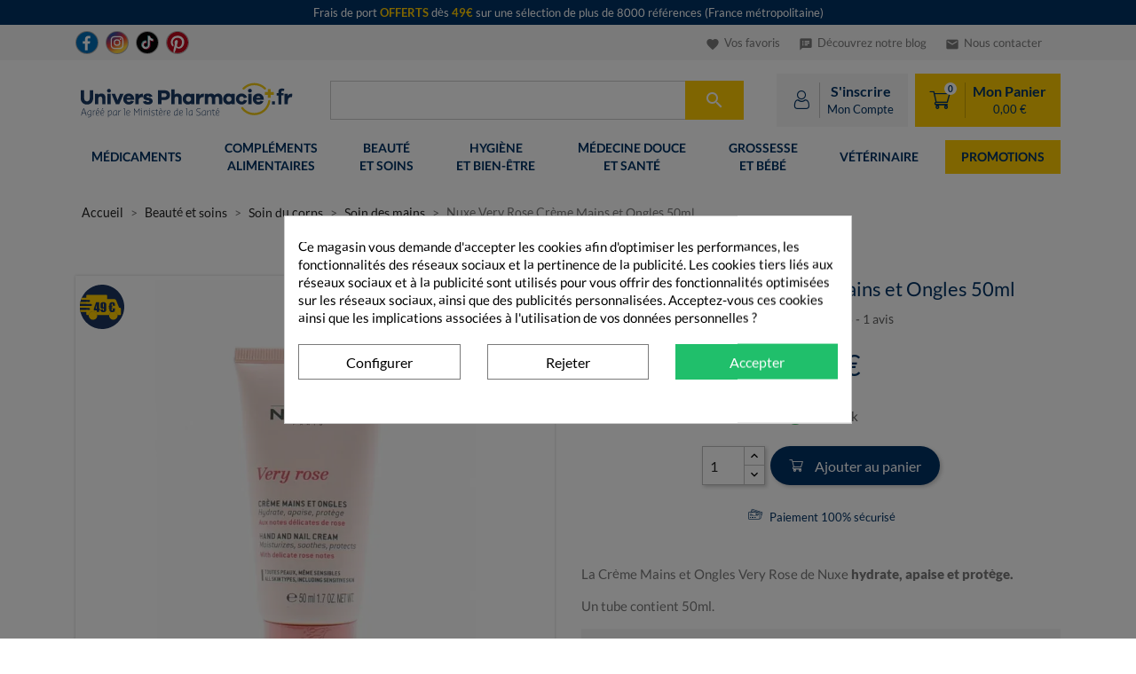

--- FILE ---
content_type: text/html; charset=utf-8
request_url: https://universpharmacie.fr/21449-nuxe-very-rose-creme-mains-et-ongles-50ml-.html
body_size: 27420
content:
<!doctype html> <html lang="fr"> <head><script>(function(){function smartcache(window,document){var frzExiting=false;window.addEventListener("beforeunload",function(){frzExiting=true});window["fasterizeNs"]=window["fasterizeNs"]||{};window.onerror=function(error,source){if(source&&source.indexOf("frz-smartcache-fragment")!==-1){window["fasterizeNs"].handleError("Error while inserting smartcache fragment. Fragment response is likely not a js response","invalid_response",error)}return false};var domAddEventListener=document.addEventListener;var domContentLoaded=false;domAddEventListener.call(document,"DOMContentLoaded",function(){domContentLoaded=true});function logMissmatch(err,details){window.console&&window.console.error("[smartcache] "+err);const placeholders={};details.placeholders.forEach(function(placeholder){placeholders[placeholder.dataset["fstrzFragmentId"]]={content:placeholder.innerHTML,selector:placeholder.dataset["fstrzFragmentSelector"]}});const lastSmartCacheErrorPayload={url:window.location.href,fragments:details.fragments,placeholders:placeholders};try{window.localStorage&&window.localStorage.setItem("fasterize-lastSmartcacheError",JSON.stringify(lastSmartCacheErrorPayload))}catch(e){window.console&&window.console.error("[smartcache] "+e);window.console&&window.console.error(lastSmartCacheErrorPayload)}}function handleError(err,reason,details){if(/googlebot/i.test(window.navigator.userAgent)){window.console&&window.console.error("[smartcache] No error handling for googlebots.");window.preventDeferJSStart=0;window.smartCacheInserted=true;return}if(typeof window.onFrzSmartcacheError==="function"){const stop=window.onFrzSmartcacheError(err,reason,details);if(stop)return}var param="frz-flush=true&frz-reason="+reason;if(reason==="smartcache_missmatching"){var fragmentsSummary=Object.keys(details.fragments).map(function(fragmentID){return fragmentID+":"+details.fragments[fragmentID].selector});var placeholdersSummary=details.placeholders.map(function(placeholder){return placeholder.dataset["fstrzFragmentId"]+":"+placeholder.dataset["fstrzFragmentSelector"]});var fragmentsDiff=fragmentsSummary.filter(function(x){return placeholdersSummary.indexOf(x)<0}).join(";");var placeholdersDiff=placeholdersSummary.filter(function(x){return fragmentsSummary.indexOf(x)<0}).join(";");param="frz-flush=true&frz-reason=smartcache_missmatching&frz-fragments="+encodeURIComponent(fragmentsDiff)+"&frz-placeholders="+encodeURIComponent(placeholdersDiff);param=param.substring(0,3e3);logMissmatch(err,details)}else{window.console&&window.console.error("[smartcache] "+err,details)}if(!frzExiting){window.location.search=window.location.search===""?param:window.location.search+"&"+param}else{console.error("[smartcache] no redirection because an unload is ongoing")}}function insertFragments(fragments){var notInsertedFragments=null;for(var tagID in fragments){var placeholder=document.querySelector("[data-fstrz-fragment-id="+tagID+"]");var fragment=fragments[tagID];if(placeholder&&placeholder.dataset.fstrzFragmentSelector===fragment.selector){placeholder.innerHTML=fragment.content}else{if(!notInsertedFragments){notInsertedFragments={}}notInsertedFragments[tagID]=fragment}}return notInsertedFragments}function urlWithoutHash(location){return location.protocol+"//"+location.host+location.pathname+(location.search?location.search:"")}function processFragments(fragments,remainingFragments){if(fragments.response&&fragments.response.location){const newLocation=new URL(fragments.response.location,window.location.href);window.location.assign(fragments.response.location);if(urlWithoutHash(window.location)===urlWithoutHash(newLocation)&&!window.smartCacheRetryAfterRedirect){window.smartCacheRetryAfterRedirect=true;const oldScript=document.querySelector("script[src*='smartcache-fragment=true']");if(oldScript&&oldScript.parentNode){const newScript=document.createElement("script");newScript.src=oldScript.src;oldScript.parentNode.insertBefore(newScript,oldScript.nextSibling);oldScript.parentNode.removeChild(oldScript)}}return}if(window.smartCacheInserted){return}window.smartCacheLoaded=true;window.performance&&window.performance.mark&&window.performance.mark("frz_insert_fragments"+(remainingFragments?"(remaining)":""));if(!remainingFragments&&typeof window.onFrzSmartcachePreInsertion==="function"){fragments=window.onFrzSmartcachePreInsertion(fragments)}var notInsertedFragments=insertFragments(remainingFragments||fragments);if(!notInsertedFragments){var emptyPlaceholders=[].filter.call(document.querySelectorAll("[data-fstrz-fragment-id]:empty"),function(div){return fragments[div.dataset["fstrzFragmentId"]]===undefined});if(emptyPlaceholders.length>0){handleError("Some placeholders are empty.","smartcache_missmatching",{fragments:fragments,placeholders:[].slice.call(document.querySelectorAll("[data-fstrz-fragment-id]"))});return}if(typeof window.onFrzSmartcacheCompleted==="function"){try{window.onFrzSmartcacheCompleted()}catch(error){window.console.error("[smartcache] Error on onFrzSmartcacheCompleted",error)}}window.preventDeferJSStart=0;window.smartCacheInserted=true}else if(domContentLoaded){handleError("Some fragments cannot be inserted.","smartcache_missmatching",{fragments:fragments,placeholders:[].slice.call(document.querySelectorAll("[data-fstrz-fragment-id]"))})}else{domAddEventListener.call(document,"DOMContentLoaded",function(){domContentLoaded=true;processFragments(fragments,notInsertedFragments)})}}window.smartCacheLoaded=false;window.smartCacheInserted=false;window.preventDeferJSStart=document.prerendering?Infinity||1200:1200;window["fasterizeNs"].processFragments=processFragments;window["fasterizeNs"].handleError=handleError}if(typeof window!=="undefined"&&typeof document!=="undefined"){smartcache(window,document)}else{module.exports=smartcache}})();
</script><script async fetchpriority="high" src="https://universpharmacie.fr/21449-nuxe-very-rose-creme-mains-et-ongles-50ml-.html?frz-smartcache-fragment=true&frz-timeout=5000&frz-smartcache-v=2&frz-smartcache-placeholders-number=9" onerror="fasterizeNs.handleError('Error while downloading smartcache fragments', 'invalid_status_code')"></script><script>
            var frzScriptsToPreload = document.createDocumentFragment();
            // keep for preload strategy
            var frzScriptsToPreloadUrls = ["https://universpharmacie.fr/themes/classic_up/assets/cache/bottom-e93fb2614.js?frz-v=61","https://universpharmacie.fr/fstrz/r/s/t4.my-probance.one/webtrax/rsc/universpharmacie.js?frz-v=61","//widgets.rr.skeepers.io/product/75744120-f621-70b4-fdf6-c41f4a6b777a/804c62bb-9fd8-4514-93b1-f36b486a8e33.js"];
            var frzScriptsToPreloadScripts = [{"src":"https://universpharmacie.fr/themes/classic_up/assets/cache/bottom-e93fb2614.js?frz-v=61","module":false},{"src":"https://universpharmacie.fr/fstrz/r/s/t4.my-probance.one/webtrax/rsc/universpharmacie.js?frz-v=61","module":false},{"src":"//widgets.rr.skeepers.io/product/75744120-f621-70b4-fdf6-c41f4a6b777a/804c62bb-9fd8-4514-93b1-f36b486a8e33.js","module":false}];
            frzScriptsToPreloadScripts.forEach(function (script) {
              var preload = document.createElement('link');
              if (script.module) {
                preload.setAttribute('rel', 'modulepreload');
              } else {
                preload.setAttribute('rel', 'preload');
                preload.setAttribute('as', 'script');
              }
              preload.setAttribute('href', script.src);
              preload.setAttribute('fetchpriority', 'low');
              frzScriptsToPreload.appendChild(preload)
            });
</script> <script>(function () { document.head.appendChild(frzScriptsToPreload); })(); </script><style>
@font-face {
    font-family: FontAwesome;
    font-display: swap;
    font-style: normal;
    font-weight: 400;
    src: url(https://universpharmacie.fr/modules/estimateddelivery/views/fonts/fontawesome-webfont.eot?v=4.3.0&frz-v=1);
    src: url(https://universpharmacie.fr/modules/estimateddelivery/views/fonts/fontawesome-webfont.eot?frz-v=1#iefix&v=4.3.0) format("embedded-opentype"),url(https://universpharmacie.fr/modules/estimateddelivery/views/fonts/fontawesome-webfont.woff2?v=4.3.0&frz-v=1) format("woff2"),url(https://universpharmacie.fr/modules/estimateddelivery/views/fonts/fontawesome-webfont.woff?v=4.3.0&frz-v=1) format("woff"),url(https://universpharmacie.fr/modules/estimateddelivery/views/fonts/fontawesome-webfont.ttf?v=4.3.0&frz-v=1) format("truetype"),url(https://universpharmacie.fr/modules/estimateddelivery/views/fonts/fontawesome-webfont.svg?v=4.3.0&frz-v=1#fontawesomeregular) format("svg")
}
</style><style>.frz-img{height:auto;}</style> <meta charset="utf-8"> <meta http-equiv="x-ua-compatible" content="ie=edge"> <link rel="canonical" href="https://universpharmacie.fr/21449-nuxe-very-rose-creme-mains-et-ongles-50ml-.html"> <title>Nuxe Very Rose Crème Mains et Ongles 50ml</title> <meta name='cookiesplus-added' content='true'><link rel="stylesheet" href="https://universpharmacie.fr/themes/classic_up/assets/cache/theme-81be3c615.css?frz-v=61" type="text/css" media="all"><style>div#cookiesplus-modal,#cookiesplus-modal>div,#cookiesplus-modal p{background-color:#fff !important}#cookiesplus-modal>div,#cookiesplus-modal p{color:#000 !important}#cookiesplus-modal button.cookiesplus-accept,#cookiesplus-modal button.cookiesplus-accept-encourage{background-color:#20bf6b}#cookiesplus-modal button.cookiesplus-accept,#cookiesplus-modal button.cookiesplus-accept-encourage{border:1px solid #20bf6b}#cookiesplus-modal button.cookiesplus-accept,#cookiesplus-modal button.cookiesplus-accept-encourage{color:#fff}#cookiesplus-modal button.cookiesplus-accept,#cookiesplus-modal button.cookiesplus-accept-encourage{font-size:16px}#cookiesplus-modal button.cookiesplus-more-information{background-color:#fff}#cookiesplus-modal button.cookiesplus-more-information{border:1px solid #7a7a7a}#cookiesplus-modal button.cookiesplus-more-information{color:#000}#cookiesplus-modal button.cookiesplus-more-information{font-size:16px}#cookiesplus-modal button.cookiesplus-reject,#cookiesplus-modal button.cookiesplus-reject-encourage{background-color:#fff}#cookiesplus-modal button.cookiesplus-reject,#cookiesplus-modal button.cookiesplus-reject-encourage{border:1px solid #7a7a7a}#cookiesplus-modal button.cookiesplus-reject,#cookiesplus-modal button.cookiesplus-reject-encourage{color:#000}#cookiesplus-modal button.cookiesplus-reject,#cookiesplus-modal button.cookiesplus-reject-encourage{font-size:16px}#cookiesplus-modal button.cookiesplus-save:not([disabled]){background-color:#fff}#cookiesplus-modal button.cookiesplus-save:not([disabled]){border:1px solid #7a7a7a}#cookiesplus-modal button.cookiesplus-save:not([disabled]){color:#000}#cookiesplus-modal button.cookiesplus-save{font-size:16px}#cookiesplus-tab{bottom:0;left:0}</style><style>
.layered_filter_ul .radio,.layered_filter_ul .checkbox {
    display: inline-block;
}
.ets_speed_dynamic_hook .cart-products-count{
    display:none!important;
}
.ets_speed_dynamic_hook .ajax_cart_quantity ,.ets_speed_dynamic_hook .ajax_cart_product_txt,.ets_speed_dynamic_hook .ajax_cart_product_txt_s{
    display:none!important;
}
.ets_speed_dynamic_hook .shopping_cart > a:first-child:after {
    display:none!important;
}
</style><script>fstrz=!0;;function frzRemoveDimensionsTag(img) {
        // don't verifyAspectRatio if the image is not loaded
        if (!img.classList.contains('lazyfrz')) {
          try {
            const renderedAspectRatio = img.width / img.height;
            const intrinsecAspectRatio = img.naturalWidth / img.naturalHeight;
            // in the case where the addition of width and height attribut change the aspect ratio
            if (
              100 *
                Math.abs((renderedAspectRatio - intrinsecAspectRatio) / ((renderedAspectRatio + intrinsecAspectRatio) / 2)) >
              5
            ) {
              img.removeAttribute('width');
              img.removeAttribute('height');
              img.classList.remove('frz-img');
            }
          } catch (err) {}
        }
      }
      document.addEventListener('lazyloaded', function (e) {
        frzRemoveDimensionsTag(e.target);
      });
      ;;window.frzCustomLazysizesConfig = window.frzCustomLazysizesConfig || {"lazyClass":"lazyfrz","autosizesClass":"lazyautosizes","srcAttr":"data-frz-src","srcsetAttr":"data-frz-srcset","sizesAttr":"data-frz-sizes","init":true,"loadHidden":false};/*! lazysizes - v4.1.5 */
!function(a,b){var c=b(a,a.document);a.frzLazySizes=c,"object"==typeof module&&module.exports&&(module.exports=c)}(window,function(a,b){"use strict";if(b.getElementsByClassName){var c,d,e=b.documentElement,f=a.Date,g=a.HTMLPictureElement,h="addEventListener",i="getAttribute",j=a[h],k=a.setTimeout,l=a.requestAnimationFrame||k,m=a.requestIdleCallback,n=/^picture$/i,o=["load","error","lazyincluded","_lazyloaded"],p={},q=Array.prototype.forEach,r=function(a,b){return p[b]||(p[b]=new RegExp("(\\s|^)"+b+"(\\s|$)")),p[b].test(a[i]("class")||"")&&p[b]},s=function(a,b){r(a,b)||a.setAttribute("class",(a[i]("class")||"").trim()+" "+b)},t=function(a,b){var c;(c=r(a,b))&&a.setAttribute("class",(a[i]("class")||"").replace(c," "))},u=function(a,b,c){var d=c?h:"removeEventListener";c&&u(a,b),o.forEach(function(c){a[d](c,b)})},v=function(a,d,e,f,g){var h=b.createEvent("Event");return e||(e={}),e.instance=c,h.initEvent(d,!f,!g),h.detail=e,a.dispatchEvent(h),h},w=function(b,c){var e;!g&&(e=a.picturefill||d.pf)?(c&&c.src&&!b[i]("srcset")&&b.setAttribute("srcset",c.src),e({reevaluate:!0,elements:[b]})):c&&c.src&&(b.src=c.src)},x=function(a,b){return(getComputedStyle(a,null)||{})[b]},y=function(a,b,c){for(c=c||a.offsetWidth;c<d.minSize&&b&&!a._lazysizesWidth;)c=b.offsetWidth,b=b.parentNode;return c},z=function(){var a,c,d=[],e=[],f=d,g=function(){var b=f;for(f=d.length?e:d,a=!0,c=!1;b.length;)b.shift()();a=!1},h=function(d,e){a&&!e?d.apply(this,arguments):(f.push(d),c||(c=!0,(b.hidden?k:l)(g)))};return h._lsFlush=g,h}(),A=function(a,b){return b?function(){z(a)}:function(){var b=this,c=arguments;z(function(){a.apply(b,c)})}},B=function(a){var b,c=0,e=d.throttleDelay,g=d.ricTimeout,h=function(){b=!1,c=f.now(),a()},i=m&&g>49?function(){m(h,{timeout:g}),g!==d.ricTimeout&&(g=d.ricTimeout)}:A(function(){k(h)},!0);return function(a){var d;(a=!0===a)&&(g=33),b||(b=!0,d=e-(f.now()-c),d<0&&(d=0),a||d<9?i():k(i,d))}},C=function(a){var b,c,d=99,e=function(){b=null,a()},g=function(){var a=f.now()-c;a<d?k(g,d-a):(m||e)(e)};return function(){c=f.now(),b||(b=k(g,d))}};!function(){var b,c={lazyClass:"lazyload",loadedClass:"lazyloaded",loadingClass:"lazyloading",preloadClass:"lazypreload",errorClass:"lazyerror",autosizesClass:"lazyautosizes",srcAttr:"data-src",srcsetAttr:"data-srcset",sizesAttr:"data-sizes",minSize:40,customMedia:{},init:!0,expFactor:1.5,hFac:.8,loadMode:2,loadHidden:!0,ricTimeout:0,throttleDelay:125};d = a.frzCustomLazysizesConfig || {};for(b in c)b in d||(d[b]=c[b]);a.frzCustomLazysizesConfig=d,k(function(){d.init&&F()})}();var D=function(){var g,l,m,o,p,y,D,F,G,H,I,J,K=/^img$/i,L=/^iframe$/i,M="onscroll"in a&&!/(gle|ing)bot/.test(navigator.userAgent),N=0,O=0,P=0,Q=-1,R=function(a){P--,a&&a.target&&u(a.target,R),(!a||P<0||!a.target)&&(P=0)},S=function(a){return null==J&&(J="hidden"==x(b.body,"visibility")),J||"hidden"!=x(a.parentNode,"visibility")&&"hidden"!=x(a,"visibility")},T=function(a,c){var d,f=a,g=S(a);for(F-=c,I+=c,G-=c,H+=c;g&&(f=f.offsetParent)&&f!=b.body&&f!=e;)(g=(x(f,"opacity")||1)>0)&&"visible"!=x(f,"overflow")&&(d=f.getBoundingClientRect(),g=H>d.left&&G<d.right&&I>d.top-1&&F<d.bottom+1);return g},U=function(){var a,f,h,j,k,m,n,p,q,r,s,t,u=c.elements;if((o=d.loadMode)&&P<8&&(a=u.length)){for(f=0,Q++,r=!d.expand||d.expand<1?e.clientHeight>500&&e.clientWidth>500?500:370:d.expand,s=r*d.expFactor,t=d.hFac,J=null,O<s&&P<1&&Q>2&&o>2&&!b.hidden?(O=s,Q=0):O=o>1&&Q>1&&P<6?r:N;f<a;f++)if(u[f]&&!u[f]._lazyRace)if(M)if((p=u[f][i]("data-expand"))&&(m=1*p)||(m=O),q!==m&&(y=innerWidth+m*t,D=innerHeight+m,n=-1*m,q=m),h=u[f].getBoundingClientRect(),(I=h.bottom)>=n&&(F=h.top)<=D&&(H=h.right)>=n*t&&(G=h.left)<=y&&(I||H||G||F)&&(d.loadHidden||S(u[f]))&&(l&&P<3&&!p&&(o<3||Q<4)||T(u[f],m))){if(aa(u[f]),k=!0,P>9)break}else!k&&l&&!j&&P<4&&Q<4&&o>2&&(g[0]||d.preloadAfterLoad)&&(g[0]||!p&&(I||H||G||F||"auto"!=u[f][i](d.sizesAttr)))&&(j=g[0]||u[f]);else aa(u[f]);j&&!k&&aa(j)}},V=B(U),W=function(a){s(a.target,d.loadedClass),t(a.target,d.loadingClass),u(a.target,Y),v(a.target,"lazyloaded")},X=A(W),Y=function(a){X({target:a.target})},Z=function(a,b){try{a.contentWindow.location.replace(b)}catch(c){a.src=b}},$=function(a){var b,c=a[i](d.srcsetAttr);(b=d.customMedia[a[i]("data-media")||a[i]("media")])&&a.setAttribute("media",b),c&&a.setAttribute("srcset",c)},_=A(function(a,b,c,e,f){var g,h,j,l,o,p;(o=v(a,"lazybeforeunveil",b)).defaultPrevented||(e&&(c?s(a,d.autosizesClass):a.setAttribute("sizes",e)),h=a[i](d.srcsetAttr),g=a[i](d.srcAttr),f&&(j=a.parentNode,l=j&&n.test(j.nodeName||"")),p=b.firesLoad||"src"in a&&(h||g||l),o={target:a},p&&(u(a,R,!0),clearTimeout(m),m=k(R,2500),s(a,d.loadingClass),u(a,Y,!0)),l&&q.call(j.getElementsByTagName("source"),$),h?a.setAttribute("srcset",h):g&&!l&&(L.test(a.nodeName)?Z(a,g):a.src=g),f&&(h||l)&&w(a,{src:g})),a._lazyRace&&delete a._lazyRace,t(a,d.lazyClass),z(function(){(!p||a.complete&&a.naturalWidth>1)&&(p?R(o):P--,W(o))},!0)}),aa=function(a){var b,c=K.test(a.nodeName),e=c&&(a[i](d.sizesAttr)||a[i]("sizes")),f="auto"==e;(!f&&l||!c||!a[i]("src")&&!a.srcset||a.complete||r(a,d.errorClass)||!r(a,d.lazyClass))&&(b=v(a,"lazyunveilread").detail,f&&E.updateElem(a,!0,a.offsetWidth),a._lazyRace=!0,P++,_(a,b,f,e,c))},ba=function(){if(!l){if(f.now()-p<999)return void k(ba,999);var a=C(function(){d.loadMode=3,V()});l=!0,d.loadMode=3,V(),j("scroll",function(){3==d.loadMode&&(d.loadMode=2),a()},!0)}};return{_:function(){p=f.now(),c.elements=b.getElementsByClassName(d.lazyClass),g=b.getElementsByClassName(d.lazyClass+" "+d.preloadClass),j("scroll",V,!0),j("resize",V,!0),a.MutationObserver?new MutationObserver(V).observe(e,{childList:!0,subtree:!0,attributes:!0}):(e[h]("DOMNodeInserted",V,!0),e[h]("DOMAttrModified",V,!0),setInterval(V,999)),j("hashchange",V,!0),["focus","mouseover","click","load","transitionend","animationend","webkitAnimationEnd"].forEach(function(a){b[h](a,V,!0)}),/d$|^c/.test(b.readyState)?ba():(j("load",ba),b[h]("DOMContentLoaded",V),k(ba,2e4)),c.elements.length?(U(),z._lsFlush()):V()},checkElems:V,unveil:aa}}(),E=function(){var a,c=A(function(a,b,c,d){var e,f,g;if(a._lazysizesWidth=d,d+="px",a.setAttribute("sizes",d),n.test(b.nodeName||""))for(e=b.getElementsByTagName("source"),f=0,g=e.length;f<g;f++)e[f].setAttribute("sizes",d);c.detail.dataAttr||w(a,c.detail)}),e=function(a,b,d){var e,f=a.parentNode;f&&(d=y(a,f,d),e=v(a,"lazybeforesizes",{width:d,dataAttr:!!b}),e.defaultPrevented||(d=e.detail.width)&&d!==a._lazysizesWidth&&c(a,f,e,d))},f=function(){var b,c=a.length;if(c)for(b=0;b<c;b++)e(a[b])},g=C(f);return{_:function(){a=b.getElementsByClassName(d.autosizesClass),j("resize",g)},checkElems:g,updateElem:e}}(),F=function(){F.i||(F.i=!0,E._(),D._())};return c={cfg:d,autoSizer:E,loader:D,init:F,uP:w,aC:s,rC:t,hC:r,fire:v,gW:y,rAF:z}}});;
      document.addEventListener('lazyloaded', function(e){
        if (e.target.getAttribute('onload') === 'frzRemoveDimensionsTag(this)') {
          frzRemoveDimensionsTag(e.target);
        }
      });
      ;"use strict";window.FRZ_PAGE_TYPE="pdp";
</script><script data-keepinline='true' data-cfasync='false' type="text/frzjs" orig_index="0">let cookiesplusCookieValue=null;if(window.cookiesplus_debug){debugger;}
for(let cookie of document.cookie.split(';')){let[cookieName,value]=cookie.trim().split('=');if(cookieName==='cookiesplus'){cookiesplusCookieValue=decodeURIComponent(value);break;}}
if(cookiesplusCookieValue===null){console.log('%ccookiesplus cookie doesn\'t exist','background: red; color: white');throw new Error('cookiesplus cookie not found');}
try{cookiesplusCookieValue=JSON.parse(cookiesplusCookieValue);}catch(e){console.error('Failed to parse cookiesplus cookie value',e);throw new Error('Invalid cookiesplus cookie value');}
const defaultConsents={'ad_storage':false,'ad_user_data':false,'ad_personalization':false,'analytics_storage':false,'functionality_storage':false,'personalization_storage':false,'security_storage':false,};Object.keys(defaultConsents).forEach(function(key){window[key]=false;});if(cookiesplusCookieValue&&cookiesplusCookieValue.consents){const cookiesplusConsents=Object.keys(cookiesplusCookieValue.consents).filter(v=>v.startsWith('cookiesplus-finality'));cookiesplusConsents.forEach(function(key){const consent_type=cookiesplusCookieValue.consent_mode?.[key]?.consent_type;if(typeof cookiesplusCookieValue.consents!=='undefined'&&typeof cookiesplusCookieValue.consents[key]!=='undefined'&&cookiesplusCookieValue.consents[key]==='on'&&consent_type){Object.entries(consent_type).forEach(([innerKey,value])=>{if(value){window[innerKey]=true;}});}});}
window.dataLayer=window.dataLayer||[];function gtag(){dataLayer.push(arguments);}
gtag('consent','default',{'ad_storage':'denied','ad_user_data':'denied','ad_personalization':'denied','analytics_storage':'denied','functionality_storage':'denied','personalization_storage':'denied','security_storage':'denied','wait_for_update':500});gtag('consent','update',{'ad_storage':window.ad_storage?'granted':'denied','ad_user_data':window.ad_user_data?'granted':'denied','ad_personalization':window.ad_personalization?'granted':'denied','analytics_storage':window.analytics_storage?'granted':'denied','functionality_storage':window.functionality_storage?'granted':'denied','personalization_storage':window.personalization_storage?'granted':'denied','security_storage':window.security_storage?'granted':'denied',});if(cookiesplusCookieValue.consent_mode){if(cookiesplusCookieValue.consent_mode['url_passthrough']!==undefined){gtag('set','url_passthrough',cookiesplusCookieValue.consent_mode['url_passthrough']);}
if(cookiesplusCookieValue.consent_mode['ads_data_redaction']!==undefined){gtag('set','ads_data_redaction',cookiesplusCookieValue.consent_mode['ads_data_redaction']);}}</script><script data-keepinline="true" type="text/frzjs" orig_index="1">
    var ajaxGetProductUrl = '//universpharmacie.fr/module/cdc_googletagmanager/async';
    var ajaxShippingEvent = 1;
    var ajaxPaymentEvent = 1;
/* datalayer */
dataLayer = window.dataLayer || [];
    let cdcDatalayer = {"pageCategory":"product","event":"view_item","ecommerce":{"currency":"EUR","items":[{"item_name":"Nuxe Very Rose Creme Mains et Ongles 50ml","item_id":"21449","price":"7.3","item_brand":"NUXE","item_category":"Beaute et soins","item_category2":"Soin du corps","item_category3":"Soin des mains","quantity":1}],"value":"7.3"}};
    dataLayer.push(cdcDatalayer);
/* call to GTM Tag */
(function(w,d,s,l,i){w[l]=w[l]||[];w[l].push({'gtm.start':
new Date().getTime(),event:'gtm.js'});var f=d.getElementsByTagName(s)[0],
j=d.createElement(s),dl=l!='dataLayer'?'&l='+l:'';j.async=true;j.src=
'https://www.googletagmanager.com/gtm.js?id='+i+dl;f.parentNode.insertBefore(j,f);
})(window,document,'script','dataLayer','GTM-MRDCPQ5');
/* async call to avoid cache system for dynamic data */
dataLayer.push({
  'event': 'datalayer_ready'
});
</script> <meta name="description" content="La crème pour les mains Very Rose de Nuxe prend soin de toutes les peaux, même les plus sensibles. Disponible sur Univers Pharmacie au meilleur prix."> <meta name="keywords" content=""> <meta name="viewport" content="width=device-width, initial-scale=1"> <link rel="icon" type="image/vnd.microsoft.icon" href="https://universpharmacie.fr/img/favicon.ico?1643638202&amp;frz-v=61"> <link rel="shortcut icon" type="image/x-icon" href="https://universpharmacie.fr/img/favicon.ico?1643638202&amp;frz-v=61"> <script type="text/frzjs" data-fstrz-fragment-id="fstrz-scss-0" data-fstrz-fragment-selector="script:contains(var prestashop =)" orig_index="2"></script> <script type="text/frzjs" orig_index="3">
var sp_link_base ='https://universpharmacie.fr';
</script> <script type="text/frzjs" orig_index="4">
function renderDataAjax(jsonData)
{
    for (var key in jsonData) {
	    if(key=='java_script')
        {
            $('body').append(jsonData[key]);
        }
        else
            if($('#ets_speed_dy_'+key).length)
            {
                if($('#ets_speed_dy_'+key+' #layer_cart').length)
                {
                    $('#ets_speed_dy_'+key).before($('#ets_speed_dy_'+key+' #layer_cart').clone());
                    $('#ets_speed_dy_'+key+' #layer_cart').remove();
                    $('#layer_cart').before('<div class="layer_cart_overlay"></div>');
                }
                $('#ets_speed_dy_'+key).replaceWith(jsonData[key]);  
            }
              
    }
    if($('#header .shopping_cart').length && $('#header .cart_block').length)
    {
        var shopping_cart = new HoverWatcher('#header .shopping_cart');
        var cart_block = new HoverWatcher('#header .cart_block');
        $("#header .shopping_cart a:first").hover(
    		function(){
    			if (ajaxCart.nb_total_products > 0 || parseInt($('.ajax_cart_quantity').html()) > 0)
    				$("#header .cart_block").stop(true, true).slideDown(450);
    		},
    		function(){
    			setTimeout(function(){
    				if (!shopping_cart.isHoveringOver() && !cart_block.isHoveringOver())
    					$("#header .cart_block").stop(true, true).slideUp(450);
    			}, 200);
    		}
    	);
    }
    if(typeof jsonData.custom_js!== undefined && jsonData.custom_js)
        $('head').append('<script src="'+sp_link_base+'/modules/ets_superspeed/views/js/script_custom.js">');
}
</script> <!-- START OF DOOFINDER SCRIPT --> <script type="text/frzjs" orig_index="5">
    const dfLayerOptions = {
      installationId: "a809759a126951d56f6e26fed558940e",
      zone: "eu1",
      language: "fr",
      currency: "EUR"
    };
    (function (l, a, y, e, r, s) {
      r = l.createElement(a); r.onload = e; r.async = 1; r.src = y;
      s = l.getElementsByTagName(a)[0]; s.parentNode.insertBefore(r, s);
    })(document, 'script', 'https://cdn.doofinder.com/livelayer/1/js/loader.min.js', function () {
      doofinderLoader.load(dfLayerOptions);
    });
</script> <!-- END OF DOOFINDER SCRIPT --> <script type="text/frzjs" data-fstrz-fragment-id="fstrz-scss-1" data-fstrz-fragment-selector="script:contains(front_ajax_url)" orig_index="6"></script> <script type="text/frzjs" orig_index="7">
    var ets_crosssell_16 =0;
</script> <meta property="og:type" content="product"> <meta property="og:url" content="https://universpharmacie.fr/21449-nuxe-very-rose-creme-mains-et-ongles-50ml-.html"> <meta property="og:title" content="Nuxe Very Rose Crème Mains et Ongles 50ml"> <meta property="og:site_name" content="Univers Pharmacie"> <meta property="og:description" content="La crème pour les mains Very Rose de Nuxe prend soin de toutes les peaux, même les plus sensibles. Disponible sur Univers Pharmacie au meilleur prix."> <meta property="og:image" content="https://universpharmacie.fr/30462-large_default/nuxe-very-rose-creme-mains-et-ongles-50ml-.webp"> <meta property="product:price:amount" content="7.3"> <meta property="product:price:currency" content="EUR"> <meta property="product:weight:value" content="0.063000"> <meta property="product:weight:units" content="kg"> <script>
if (navigator.userAgent.indexOf("Lighthouse") !== -1) {window.fasterizeNs = {blockDeferJsStart: true}};
if (navigator.userAgent.indexOf("Linux; Android 11; moto g power") !== -1) {window.fasterizeNs = {blockDeferJsStart:true}};
</script> <style>
@font-face {
    font-family: 'Adjusted Fallback';
    src: local(Arial);
    size-adjust: 97%;
    ascent-override: 99%;
    descent-override: normal;
    line-gap-override: normal;
}
html body {
    font-family: Lato,'Adjusted Fallback', sans-serif;
}
.product-prices:empty[data-fstrz-fragment-id]:empty {
min-height: 55px;
}
@media screen and (min-width: 992px)  {
    .up-actions[data-fstrz-fragment-id]:empty {
        min-height: 60px;
    }
    .up-actions[data-fstrz-fragment-id]:empty {
        width: 318px;
    }
    [data-moudule="18"]:empty {
        min-width: 166.25px;
    }
    .up-actions[data-fstrz-fragment-id] {
        min-width: 318px;
    }
}
.product-cover img, .images-container {
    aspect-ratio: 1/1;
    display: inline-block;
    width: 100%;
}
.product-actions .frz-nocache[data-fstrz-fragment-id]:empty {
    min-height: 134.2px;
}
/* Fix Smartcache Flickering price */ 
.product-prices:empty[data-fstrz-fragment-id]:empty:before {
    content: "";
    height: 2.5rem;
    width: 2.5rem;
    margin-left: -1.25rem;
    border-radius: 50%;
    border-color: #7a7a7a transparent transparent #7a7a7a;
    border-style: solid;
    border-width: .1875rem;
    -webkit-box-sizing: border-box;
    box-sizing: border-box;
    position: absolute;
    top: calc(50% - 2.5rem);
    left: 50%;
    -webkit-transform: translate(-50%,-50%);
    transform: translate(-50%,-50%);
    -webkit-animation: .6s linear infinite loading-spinner;
    animation: .6s linear infinite loading-spinner;
    z-index: 10001;
}
@keyframes loading-spinner {
    0% {
        -webkit-transform: rotate(0deg);
        transform: rotate(0deg)
    }
    to {
        -webkit-transform: rotate(1turn);
        transform: rotate(1turn)
    }
}
</style></head> <body id="product" class="lang-fr country-fr currency-eur layout-full-width page-product tax-display-enabled product-id-21449 product-nuxe-very-rose-creme-mains-et-ongles-50ml product-id-category-786 product-id-manufacturer-11 product-id-supplier-0 product-available-for-order" data-frz-flags='{"lazyload":true,"unlazyload":true,"deferjs":true,"cssontop":true,"minifyhtml":true,"concatcss":true,"minifycss":true,"concatjs":true,"minifyjs":true,"early-hints":true,"unsharding":true,"responsive":false,"edge_speed":true,"edge_seo":false,"service_worker":false,"edge_rewriter":true,"speculation_rules":false,"lazyloadjs":false}' data-frz-version="2" data-frz-target-key="product_pages" data-frz-target-label="Product Pages"> <!-- Google Tag Manager (noscript) --> <noscript><iframe src="https://www.googletagmanager.com/ns.html?id=GTM-MRDCPQ5" height="0" width="0" style="display:none;visibility:hidden"></iframe></noscript> <!-- End Google Tag Manager (noscript) --> <main> <header id="header"> <div class="header-banner"> <div id="shipping-offer-banner"> <a href="https://universpharmacie.fr/995-les-produits-malins">            <div class="container text-xs-center">Frais de port <span class="highlighted">OFFERTS</span> dès <span class="highlighted">49€</span> sur une sélection de plus de 8000 références (France métropolitaine) </div> </a>    </div> </div> <!-- up-topbar --> <div class="up-bg-lightgrey hidden-md-down"> <div class="container"> <div id="top-navbar-2023"> <div class="d-flex"> <a target="_blank" rel="nofollow noreferrer" href="https://fr-fr.facebook.com/LeSiteUniversPharmacie.fr/" class="topbar-social-link"> <img src="data:image/svg+xml;charset=utf-8,%3Csvg%20xmlns%3D%22http%3A%2F%2Fwww.w3.org%2F2000%2Fsvg%22%20width%3D%2226%22%20height%3D%2226%22%20viewBox%3D%220%200%2026%2026%22%3E%3Cdefs%3E%3CclipPath%20id%3D%22a%22%3E%3Cpath%20fill%3D%22none%22%20d%3D%22M0%200h23.97v23.97H0z%22%2F%3E%3C%2FclipPath%3E%3C%2Fdefs%3E%3Ccircle%20cx%3D%2213%22%20cy%3D%2213%22%20r%3D%2213%22%20fill%3D%22rgba(0%2C0%2C0%2C0.3)%22%2F%3E%3Cg%20clip-path%3D%22url(%23a)%22%20transform%3D%22translate(1%201)%22%3E%3Cpath%20fill%3D%22%23006cb6%22%20d%3D%22M23.97%2011.985A11.985%2011.985%200%201%201%2011.985%200%2011.985%2011.985%200%200%201%2023.97%2011.985%22%2F%3E%3Cpath%20fill%3D%22%23fff%22%20d%3D%22M12.746%2020.63v-7.36h2.471l.369-2.869h-2.84V8.576c0-.833.229-1.394%201.423-1.394h1.519V4.605a20.068%2020.068%200%200%200-2.213-.111%203.453%203.453%200%200%200-3.687%203.791v2.117H7.311v2.869h2.478v7.36Z%22%2F%3E%3C%2Fg%3E%3C%2Fsvg%3E" alt="Facebook"> </a> <a target="_blank" rel="nofollow noreferrer" href="https://www.instagram.com/universpharmacie.fr/" class="topbar-social-link"> <img src="[data-uri]" alt="Instagram" data-frz-src="https://universpharmacie.fr/themes/classic_up/assets/img/btn-round-color-insta.svg?frz-v=61" class="lazyfrz"> </a> <a target="_blank" rel="nofollow noreferrer" href="https://www.tiktok.com/@universpharmaciefr" class="topbar-social-link"> <img src="data:image/svg+xml;charset=utf-8,%3Csvg%20xmlns%3D%22http%3A%2F%2Fwww.w3.org%2F2000%2Fsvg%22%20width%3D%2226%22%20height%3D%2226%22%20viewBox%3D%220%200%2026%2026%22%3E%3Cdefs%3E%3CclipPath%20id%3D%22a%22%3E%3Cpath%20fill%3D%22none%22%20d%3D%22M0%200h23.97v23.97H0z%22%2F%3E%3C%2FclipPath%3E%3C%2Fdefs%3E%3Ccircle%20cx%3D%2213%22%20cy%3D%2213%22%20r%3D%2213%22%20fill%3D%22rgba(0%2C0%2C0%2C0.3)%22%2F%3E%3Cg%20clip-path%3D%22url(%23a)%22%20transform%3D%22translate(1%201)%22%3E%3Cpath%20fill%3D%22%23040405%22%20d%3D%22M23.97%2011.985A11.985%2011.985%200%201%201%2011.985%200%2011.985%2011.985%200%200%201%2023.97%2011.985%22%2F%3E%3Cpath%20fill%3D%22%2354b8c3%22%20fill-rule%3D%22evenodd%22%20d%3D%22M10.639%2010.214v-.618a4.8%204.8%200%200%200-3.4%208.7%204.8%204.8%200%200%201%203.4-8.082%22%2F%3E%3Cpath%20fill%3D%22%2354b8c3%22%20fill-rule%3D%22evenodd%22%20d%3D%22M10.749%2017.213a2.2%202.2%200%200%200%202.2-2.113V4.633h1.912a3.632%203.632%200%200%201-.062-.663h-2.612v10.467a2.191%202.191%200%200%201-3.21%201.861%202.192%202.192%200%200%200%201.78.915m7.679-9.027v-.582a3.61%203.61%200%200%201-1.987-.588%203.636%203.636%200%200%200%201.979%201.17%22%2F%3E%3Cpath%20fill%3D%22%23dc0042%22%20fill-rule%3D%22evenodd%22%20d%3D%22M16.453%207.016a3.618%203.618%200%200%201-.894-2.382h-.7a3.64%203.64%200%200%200%201.593%202.382M9.991%2012.16a2.195%202.195%200%200%200-1.019%204.139%202.192%202.192%200%200%201%201.78-3.476%202.157%202.157%200%200%201%20.648.1V10.26a4.791%204.791%200%200%200-.648-.047h-.113v2.047a2.161%202.161%200%200%200-.648-.1%22%2F%3E%3Cpath%20fill%3D%22%23dc0042%22%20fill-rule%3D%22evenodd%22%20d%3D%22M18.431%208.186v2.03a6.212%206.212%200%200%201-3.634-1.168v5.308a4.8%204.8%200%200%201-7.562%203.936%204.8%204.8%200%200%200%208.323-3.273V9.711a6.211%206.211%200%200%200%203.634%201.169V8.267a3.629%203.629%200%200%201-.761-.081%22%2F%3E%3Cpath%20fill%3D%22%23fff%22%20fill-rule%3D%22evenodd%22%20d%3D%22M14.798%2014.355V9.048a6.21%206.21%200%200%200%203.634%201.169v-2.03a3.634%203.634%200%200%201-1.979-1.17%203.641%203.641%200%200%201-1.593-2.382h-1.913v10.467a2.191%202.191%200%200%201-3.971%201.2%202.194%202.194%200%200%201%201.015-4.141%202.147%202.147%200%200%201%20.648.1v-2.047a4.8%204.8%200%200%200-3.4%208.078%204.8%204.8%200%200%200%207.562-3.936%22%2F%3E%3C%2Fg%3E%3C%2Fsvg%3E" alt="TikTok"> </a> <a target="_blank" rel="nofollow noreferrer" href="https://www.pinterest.fr/universpharmacie/" class="topbar-social-link"> <img src="data:image/svg+xml;charset=utf-8,%3Csvg%20xmlns%3D%22http%3A%2F%2Fwww.w3.org%2F2000%2Fsvg%22%20xml%3Aspace%3D%22preserve%22%20baseProfile%3D%22tiny%22%20overflow%3D%22visible%22%20version%3D%221.2%22%20viewBox%3D%220%200%2026%2026%22%3E%3Ccircle%20cx%3D%2213%22%20cy%3D%2213%22%20r%3D%2213%22%20fill%3D%22%23ABABAB%22%2F%3E%3Ccircle%20cx%3D%2213%22%20cy%3D%2213%22%20r%3D%2212%22%20fill%3D%22%23FFF%22%2F%3E%3Cpath%20fill%3D%22%23BD081C%22%20d%3D%22M13%20.9C6.4.9%201.1%206.4%201.1%2013c0%205.1%203.2%209.5%207.5%2011.3-.1-1-.2-2.4%200-3.4.2-.9%201.4-6%201.4-6s-.3-.9-.3-1.9c0-1.7%201-2.9%202.2-2.9%201%200%201.5.8%201.5%201.7%200%201-.6%202.6-1%204-.3%201.2.6%202.2%201.8%202.2%202.1%200%203.8-2.3%203.8-5.5%200-2.9-2.1-4.9-5-4.9-3.4%200-5.4%202.6-5.4%205.2%200%201%20.4%202.1.9%202.7.1.1.1.2.1.3-.1.4-.3%201.2-.3%201.4-.1.2-.2.3-.4.2-1.5-.7-2.4-2.9-2.4-4.7%200-3.8%202.8-7.4%207.8-7.4%204.2%200%207.3%203%207.3%206.9%200%204.1-2.6%207.6-6.1%207.6-1.2%200-2.4-.6-2.8-1.4%200%200-.6%202.3-.7%202.8-.3%201-1%202.3-1.5%203.2%201.1.3%202.3.5%203.6.5%206.5%200%2011.9-5.4%2011.9-12.1C24.9%206.4%2019.6.9%2013%20.9%22%2F%3E%3C%2Fsvg%3E" alt="TikTok"> </a> </div> <div class="d-flex"> <span data-encoded-url="aHR0cHM6Ly91bml2ZXJzcGhhcm1hY2llLmZyL3Zvcy1mYXZvcmlz" class="topbar-link"> <i class="material-icons favorite-icon">favorite</i> Vos favoris </span> <a href="https://universpharmacie.fr/blog" class="topbar-link"> <i class="material-icons blog-icon">speaker_notes</i> Découvrez notre blog </a> <a href="https://universpharmacie.fr/nous-contacter" class="topbar-link"> <i class="material-icons">email</i> Nous contacter </a> </div> </div> </div> </div> <div class="up-gap-10 hidden-md-down"></div> <!-- /up-topbar --> <div id="navbar" class="up-navbar"> <div class="container"> <div class="up-row-1"> <div class="up-logo"> <a href="https://universpharmacie.fr/" title="Retour à la page d'accueil"> <img src="https://universpharmacie.fr/themes/classic_up/assets/img/logo-up.svg?frz-v=61" alt="Logo Univers Pharmacie" id="up-header-logo"> <!-- <picture> <source media="(min-width: 968px)" srcset="https://universpharmacie.fr/themes/classic_up/assets/img/logo-up.svg"> <img src="https://universpharmacie.fr/themes/classic_up/assets/img/logo-up-mini.svg" alt="Logo Univers Pharmacie" height="40px"> </picture> --> </a> </div> <div class="up-search"> <div class="text-xs-center hidden-lg-up"> <span id="up-mobile-open"><i class="material-icons">menu</i></span> </div> <div id="search_widget" class="up-search-widget" data-search-controller-url="//universpharmacie.fr/recherche"> <form method="get" action="//universpharmacie.fr/recherche"> <input type="hidden" name="controller" value="search"> <input type="text" name="s" value="" placeholder="" aria-label="Rechercher" data-long-placeholder="Paracétamol, mal de gorge..." data-short-placeholder="Rechercher..." disabled> <button type="submit" disabled> <i class="material-icons search">&#xE8B6;</i> <span class="hidden-xl-down">Rechercher</span> </button> </form> </div> </div> <div class="up-actions" data-fstrz-fragment-id="fstrz-scss-2" data-fstrz-fragment-selector=".up-actions"></div> </div> </div> </div> <div class="decal"> </div> <div class="up-main-menu"> <div id="up-top-navbar" class="mb-2"> <input type="hidden" id="up-mobile-category-link" value="https://universpharmacie.fr/module/uptopnavbar/categories"> <div class="frz-nocache" data-fstrz-fragment-id="fstrz-scss-3" data-fstrz-fragment-selector=".frz-nocache"></div> <input type="hidden" id="up-mobile-menu" value="https://universpharmacie.fr/module/uptopnavbar/mobile"> <div class="container"> <nav class="d-flex up-navbar-container hidden-md-down"> <div> <a class="up-navbar-btn text-uppercase " href="https://universpharmacie.fr/661-medicaments"> <div>Médicaments</div> <div></div> </a> </div> <div> <a class="up-navbar-btn text-uppercase " href="https://universpharmacie.fr/738-complements-alimentaires"> <div>Compléments</div> <div>Alimentaires</div> </a> </div> <div> <a class="up-navbar-btn text-uppercase " href="https://universpharmacie.fr/776-beaute-et-soins"> <div>Beauté</div> <div>et Soins</div> </a> </div> <div> <a class="up-navbar-btn text-uppercase " href="https://universpharmacie.fr/828-hygiene-et-bien-etre"> <div>Hygiène</div> <div>et Bien-être</div> </a> </div> <div> <a class="up-navbar-btn text-uppercase " href="https://universpharmacie.fr/871-medecine-douce-et-sante"> <div>Médecine douce</div> <div>et Santé</div> </a> </div> <div> <a class="up-navbar-btn text-uppercase " href="https://universpharmacie.fr/909-grossesse-et-bebe"> <div>Grossesse</div> <div>et Bébé</div> </a> </div> <div> <a class="up-navbar-btn text-uppercase " href="https://universpharmacie.fr/923-veterinaire"> <div>Vétérinaire</div> <div></div> </a> </div> <div> <a class="up-navbar-btn text-uppercase bg-secondary " href="https://universpharmacie.fr/page/8-promotions"> <div>Promotions</div> <div></div> </a> </div> </nav> </div> <!-- The overlay --> <div id="up-mobile-nav" class="overlay"> <span id="up-mobile-close"><i class="material-icons">close</i></span> <span id="up-mobile-back" class="d-none"><i class="material-icons">arrow_back</i></span> </div> </div> </div> </header> <aside id="notifications"> <div class="container"> </div> </aside> <section id="wrapper"> <script type="application/ld+json">{"@context":"https:\/\/schema.org","@type":"Product","name":"Nuxe Very Rose Crème Mains et Ongles 50ml","description":"La Crème Mains et Ongles Very Rose de Nuxe hydrate, apaise et protège.\nUn tube contient 50ml.  Description de la Crème Mains et Ongles Very Rose de Nuxe\nLa Crème Mains et Ongles Very Rose de Nuxe enveloppe vos mains de délicates notes de rose. Enrichie en glycérine, cette crème aide à apaiser les sensations de tiraillements, protège votre peau des agressions extérieures comme la pollution ou le froid et garantit une hydratation optimale en renforçant le film hydrolipidique de la peau. \nLa formule contient 97% d'ingrédients d'origine naturelle. \nComment utiliser la Crème Mains et Ongles Very Rose de Nuxe ? \nVous pouvez utiliser votre crème pour les mains à tout moment de la journée. \nQuelle est la composition de la Crème Mains et Ongles Very Rose de Nuxe ? \nAqua\/water, caprylic\/capric triglyceride, propanediol, behenyl alcohol, glycerin, polyglyceryl-6 distearate, parfum\/fragrance, helianthus annuus (sunflower) seed oil, benzyl alcohol, glyceryl caprylate, xanthan gum, sodium stearoyl glutamate, dehydroacetic acid, sodium gluconate, aloe barbadensis leaf juice powder, tocopherol, citric acid, rosa centifolia flower extract","url":"https:\/\/universpharmacie.fr\/21449-nuxe-very-rose-creme-mains-et-ongles-50ml-.html","image":"https:\/\/universpharmacie.fr\/30462-large_default\/nuxe-very-rose-creme-mains-et-ongles-50ml-.webp","sku":"3264680038860","mpn":"3264680038860","gtin":"3264680038860","offers":{"@type":"Offer","url":"https:\/\/universpharmacie.fr\/21449-nuxe-very-rose-creme-mains-et-ongles-50ml-.html","price":"7.30","priceCurrency":"EUR","priceValidUntil":"2025-11-28T07:36:24+01:00","availability":"https:\/\/schema.org\/InStock","itemCondition":"https:\/\/schema.org\/NewCondition","hasMerchantReturnPolicy":{"@type":"MerchantReturnPolicy","applicableCountry":"FR","returnPolicyCategory":"https:\/\/schema.org\/MerchantReturnFiniteReturnWindow","merchantReturnDays":30,"returnMethod":"https:\/\/schema.org\/ReturnByMail","returnFees":"https:\/\/schema.org\/FreeReturn","refundType":"https:\/\/schema.org\/RefundTypeFullRefund"},"shippingDetails":[{"@type":"OfferShippingDetails","shippingDestination":{"@type":"DefinedRegion","addressCountry":"FR"},"shippingRate":[{"@type":"MonetaryAmount","value":"3.95","currency":"EUR"}],"deliveryTime":{"@type":"ShippingDeliveryTime","handlingTime":{"@type":"QuantitativeValue","minValue":1,"maxValue":1,"unitCode":"DAY"},"transitTime":{"@type":"QuantitativeValue","minValue":2,"maxValue":2,"unitCode":"DAY"}},"shippingLabel":"Livraison en point relais"},{"@type":"OfferShippingDetails","shippingDestination":{"@type":"DefinedRegion","addressCountry":"FR"},"shippingRate":[{"@type":"MonetaryAmount","value":"7.90","currency":"EUR"}],"deliveryTime":{"@type":"ShippingDeliveryTime","handlingTime":{"@type":"QuantitativeValue","minValue":1,"maxValue":1,"unitCode":"DAY"},"transitTime":{"@type":"QuantitativeValue","minValue":2,"maxValue":2,"unitCode":"DAY"}},"shippingLabel":"Livraison à domicile"},{"@type":"OfferShippingDetails","shippingDestination":{"@type":"DefinedRegion","addressCountry":"FR"},"shippingRate":[{"@type":"MonetaryAmount","value":"9.90","currency":"EUR"}],"deliveryTime":{"@type":"ShippingDeliveryTime","handlingTime":{"@type":"QuantitativeValue","minValue":0,"maxValue":0,"unitCode":"DAY"},"transitTime":{"@type":"QuantitativeValue","minValue":1,"maxValue":1,"unitCode":"DAY"}},"shippingLabel":"Livraison express"}]},"brand":{"@type":"Brand","name":"NUXE"},"aggregateRating":{"@type":"AggregateRating","ratingValue":"5.00","reviewCount":"1","bestRating":5,"worstRating":1}}</script> <div class="container"> <nav data-depth="5" class="breadcrumb"> <ol itemscope itemtype="http://schema.org/BreadcrumbList"> <li itemprop="itemListElement" itemscope itemtype="http://schema.org/ListItem"> <a itemprop="item" href="https://universpharmacie.fr/"> <span itemprop="name">Accueil</span> </a> <meta itemprop="position" content="1"> </li> <li itemprop="itemListElement" itemscope itemtype="http://schema.org/ListItem"> <a itemprop="item" href="https://universpharmacie.fr/776-beaute-et-soins"> <span itemprop="name">Beauté et soins</span> </a> <meta itemprop="position" content="2"> </li> <li itemprop="itemListElement" itemscope itemtype="http://schema.org/ListItem"> <a itemprop="item" href="https://universpharmacie.fr/777-soin-du-corps"> <span itemprop="name">Soin du corps</span> </a> <meta itemprop="position" content="3"> </li> <li itemprop="itemListElement" itemscope itemtype="http://schema.org/ListItem"> <a itemprop="item" href="https://universpharmacie.fr/786-soin-des-mains"> <span itemprop="name">Soin des mains</span> </a> <meta itemprop="position" content="4"> </li> <li itemprop="itemListElement" itemscope itemtype="http://schema.org/ListItem"> <span itemprop="name">Nuxe Very Rose Crème Mains et Ongles 50ml</span> <meta itemprop="item" content="https://universpharmacie.fr/21449-nuxe-very-rose-creme-mains-et-ongles-50ml-.html"> <meta itemprop="position" content="5"> </li> </ol> </nav> <div id="content-wrapper"> <section class="up-product" id="main" > <meta itemprop="url" content="https://universpharmacie.fr/21449-nuxe-very-rose-creme-mains-et-ongles-50ml-.html"> <div itemprop="brand" > <meta itemprop="url" content="https://universpharmacie.fr/marques/11-nuxe" /> <meta itemprop="name" content="NUXE" /> </div> <meta itemprop="sku" content="21449" /> <meta itemprop="gtin13" content="3264680038860" /> <input id="js-ganalytics-item-21449" value="21449" type="hidden" class="js-ganalytics-item" data-type="item" data-id="21449" data-name="Nuxe Very Rose Crème Mains et Ongles 50ml" data-brand="NUXE"       data-category="Beauté et soins/Soin du corps/Soin des mains" data-price="7.3" > <div class="row product-container"> <div class="col-md-6"> <section class="page-content" id="content"> <ul class="product-flags" data-fstrz-fragment-id="fstrz-scss-4" data-fstrz-fragment-selector=".product-flags"></ul> <div class="images-container"> <div class="product-cover"> <img class="frz-img js-qv-product-cover" src="https://universpharmacie.fr/30462-large_default/nuxe-very-rose-creme-mains-et-ongles-50ml-.webp?frz-v=61" alt="Nuxe Very Rose Crème Mains et Ongles 50ml - Univers Pharmacie" title="Nuxe Very Rose Crème Mains et Ongles 50ml - Univers Pharmacie" style="width:100%;" itemprop="image" width="800" height="800" onload="frzRemoveDimensionsTag(this)"> <div class="layer hidden-sm-down" data-toggle="modal" data-target="#product-modal"> <i class="material-icons zoom-in">search</i> </div> </div> </div> <div class="scroll-box-arrows"> <i class="material-icons left">&#xE314;</i> <i class="material-icons right">&#xE315;</i> </div> </section> </div> <div class="col-md-6"> <h1 class="h1" itemprop="name">Nuxe Very Rose Crème Mains et Ongles 50ml</h1> <div class="product-title-review-container"> <div class="skeepers_product__stars" data-product-id="21449"></div> </div> <div class="product-prices" data-fstrz-fragment-id="fstrz-scss-5" data-fstrz-fragment-selector=".product-prices"></div> <div class="product-information"> <div class="product-actions"> <div class="frz-nocache" data-fstrz-fragment-id="fstrz-scss-6" data-fstrz-fragment-selector=".frz-nocache"></div> </div> <div class="product-additional-info"> <script type="text/frzjs" orig_index="8">
    checkJQuery();
    function checkJQuery()
    {
        if (window.jQuery) {
            $(document).ready(function() {
                checkQuantities();
            });
        } else {
            setTimeout(function() { checkJQuery() }, 100);
        }
    }
    function checkQuantities() {
        id_combination = 0;
                    combinations = [];
                                                id_combination = 0;
                                    
        fieldName = 'qty';
        fieldId = 'quantity_wanted';
        currentVal = document.getElementById('quantity_wanted').value;
        multiple_qty = 0;
        increment_qty = 0;
        minimum_quantity = 0;
        maximum_quantity = 0;
        if (id_combination != 0) {
            if (combinations[id_combination]['minimal_quantity'] != undefined) {
                minimum_quantity = combinations[id_combination]['minimal_quantity'];
            }
            if (combinations[id_combination]['maximum_quantity'] != undefined) {
                maximum_quantity = combinations[id_combination]['maximum_quantity'];
            }
            if (combinations[id_combination]['multiple_qty'] != undefined) {
                multiple_qty = combinations[id_combination]['multiple_qty'];
            }
            if (combinations[id_combination]['increment_qty'] != undefined) {
                increment_qty = combinations[id_combination]['increment_qty'];
            }
        } else {
                                                minimum_quantity = 1;
                                                                                                }
        if (typeof minimum_quantity != "undefined" && minimum_quantity > 1) {
            if (Number($('input[name='+fieldName+']').val()) < Number(minimum_quantity)) {
                $('input[name='+fieldName+']').val(minimum_quantity);
            }
        }
        $('#quantity_wanted').on('change', function(event) {
            value = Number($(this).val());
            if (!isNaN(value)) {
                if (typeof minimum_quantity !== "undefined") {
                    if (!isNaN(currentVal) && currentVal <= minimum_quantity && currentVal > 1) {
                        $('input[name='+fieldName+']').val(minimum_quantity);
                    }
                }
                if (typeof multiple_qty != "undefined" && multiple_qty > 0) {
                    if (value < Number(minimum_quantity)) {
                        $('input[name='+fieldName+']').val(minimum_quantity);
                    } else {
                        if (value >= currentVal) {
                            newVal = nextMultiple(value, multiple_qty);
                            if (newVal < Number(minimum_quantity)) {
                                $('input[name='+fieldName+']').val(minimum_quantity);
                            } else {
                                $('input[name='+fieldName+']').val(newVal);
                            }
                        } else {
                            newVal = previousMultiple(value, multiple_qty);
                            if (newVal < minimum_quantity) {
                                $('input[name='+fieldName+']').val(minimum_quantity);
                            } else {
                                $('input[name='+fieldName+']').val(newVal);
                            }
                        }
                        currentVal = newVal;
                    }
                } else if (typeof increment_qty != "undefined" && increment_qty > 0) {
                    if (value < minimum_quantity) {
                        $('input[name='+fieldName+']').val(minimum_quantity);
                    } else {
                        if (value >= currentVal) {
                            newVal = nextIncrement(value, increment_qty, minimum_quantity)
                            if (newVal < minimum_quantity) {
                                $('input[name='+fieldName+']').val(minimum_quantity);
                            } else {
                                $('input[name='+fieldName+']').val(newVal);
                            }
                        } else {
                            newVal = previousIncrement(value, increment_qty, minimum_quantity);
                            //newVal = parseInt(currentVal) - parseInt(increment_qty);
                            if (newVal < minimum_quantity) {
                                $('input[name='+fieldName+']').val(minimum_quantity);
                            } else {
                                $('input[name='+fieldName+']').val(newVal);
                            }
                        }
                        currentVal = newVal;
                    }
                }
                if (typeof maximum_quantity != "undefined" && maximum_quantity > 0) {
                    if (Number($('input[name='+fieldName+']').val()) >= Number(maximum_quantity)) {
                        $('input[name='+fieldName+']').val(maximum_quantity);
                    }
                }
            }
        });
    }
    function nextMultiple(value, multiple) {
        return Number(Math.ceil(value/multiple)*multiple);
    }
    function previousMultiple(value, multiple) {
        return Math.floor(value/multiple)*multiple;
    }
    function nextIncrement(value, increment, minimum)
    {
        if (increment == minimum) {
            return nextMultiple(value, increment);
        } else if (increment == 1) {
            return value;
        } else {
            modValue = value % increment;
            if (modValue == 0) {
                return Number(value) + Number(minimum);
            } else {
                return (Number(value) - Number(modValue)) + (Number(increment));
            }
        }
    }
    function previousIncrement(value, increment, minimum)
    {
        if (value == minimum) {
            return minimum;
        }
        difference = Number(value) - Number(minimum);
        modTempValue = difference % increment;
        if (modTempValue == 0) {
            return value;
        }
        return Number(value) - Number(modTempValue);
    }
</script> <div id="estimateddelivery" class="estimateddelivery hide-default custom" data-idprod="21449"> <div class="ed_item " style="background:#f5f5f5;border:1px solid #f5f5f5"  data-id-product="21449" data-id-product-attribute="0"> <span class="ed_h4">Commandez maintenant pour une livraison...</span> <p class="ed_722"><span class="checkmark">✔</span>             <span  title="la livraison express Chronopost: Colis livré le lendemain pour une commande avant 14h"> <span class="ed_date_init"> <span><strong>demain</strong></span> </span> <span class="ed_carrier_name"><span class="with">&nbsp; avec &nbsp;</span><strong>la livraison express Chronopost</strong> </span> </span> </p> <p class="ed_610"><span class="checkmark">✔</span>             <span  title="le retrait gratuit à Colmar après 16h: Retrait gratuit  à la PHARMACIE DU CENTRE DE COLMAR en 48 h ! ( ATTENTION  tous les changements ultérieurs d&#039;adresse de livraison seront facturés au tarif Colissimo domicile) "> <span class="ed_date_init"> <span><strong>demain</strong></span> </span> <span class="ed_carrier_name"><span class="with">&nbsp; avec &nbsp;</span><strong>le retrait gratuit à Colmar après 16h</strong> </span> </span> </p> <p class="ed_708"><span class="checkmark">✔</span>             <span  title="DPD en point relais: Livraison 24-48h en France vers plus de 7500 relais Pickup."> <span class="ed_date_init"> <span class="ed_between">entre</span> <span><strong>01/12/2025</strong></span> </span> et <span class="ed_date_last"><strong>03/12/2025</strong></span> <span class="ed_carrier_name"><span class="with">&nbsp; avec &nbsp;</span><strong>DPD en point relais</strong> </span> </span> </p> <p class="ed_716"><span class="checkmark">✔</span>             <span  title="Colissimo à domicile ou en point relais: Livraison à domicile"> <span class="ed_date_init"> <span class="ed_between">entre</span> <span><strong>02/12/2025</strong></span> </span> et <span class="ed_date_last"><strong>03/12/2025</strong></span> <span class="ed_carrier_name"><span class="with">&nbsp; avec &nbsp;</span><strong>Colissimo à domicile ou en point relais</strong> </span> </span> </p> </div> </div>    <!-- MODULE allinone_rewards --> <script type="text/frzjs" orig_index="9">
        var url_allinone_loyalty="https://universpharmacie.fr/module/allinone_rewards/loyalty";
</script> <p id="loyalty" class="up-text-blue text-xs-center"></p> <br class="clear" /> <!-- END : MODULE allinone_rewards --> </div> <div id="product-description-short-21449" class="product-description" itemprop="description"><p>La Crème Mains et Ongles Very Rose de Nuxe<strong> hydrate, apaise et protège.</strong></p> <p>Un tube contient 50ml. </p></div> </div> </div> <div class="col-xs-12 mt-2"> <div id="description"> <div class="product-description"><h2>Description de la Crème Mains et Ongles Very Rose de Nuxe</h2> <p><strong>La Crème Mains et Ongles Very Rose de Nuxe</strong> enveloppe vos mains de délicates notes de rose. Enrichie en glycérine, cette crème aide à <strong>apaiser les sensations de tiraillements</strong>, <strong>protège votre peau des agressions extérieures comme la pollution ou le froid</strong> et garantit une <strong>hydratation optimale en renforçant le film hydrolipidique de la peau. </strong></p> <p>La formule contient 97% d'ingrédients d'origine naturelle. <strong><br /><br /></strong></p> <h2>Comment utiliser la Crème Mains et Ongles Very Rose de Nuxe ? </h2> <p>Vous pouvez utiliser votre crème pour les mains à tout moment de la journée. <br /><br /></p> <h2>Quelle est la composition de la Crème Mains et Ongles Very Rose de Nuxe ? </h2> <p>Aqua/water, caprylic/capric triglyceride, propanediol, behenyl alcohol, glycerin, polyglyceryl-6 distearate, parfum/fragrance, helianthus annuus (sunflower) seed oil, benzyl alcohol, glyceryl caprylate, xanthan gum, sodium stearoyl glutamate, dehydroacetic acid, sodium gluconate, aloe barbadensis leaf juice powder, tocopherol, citric acid, rosa centifolia flower extract</p></div> </div> </div> </div> <div class="modal fade js-product-images-modal" id="product-modal"> <div class="modal-dialog" role="document"> <div class="modal-content"> <div class="modal-body"> <figure> <img class="frz-img lazyfrz js-modal-product-cover product-cover-modal" width="800" src="[data-uri]" alt="Nuxe Very Rose Crème Mains et Ongles 50ml - Univers Pharmacie" title="Nuxe Very Rose Crème Mains et Ongles 50ml - Univers Pharmacie" itemprop="image" data-frz-src="https://universpharmacie.fr/30462-large_default/nuxe-very-rose-creme-mains-et-ongles-50ml-.webp?frz-v=61" height="800" onload="frzRemoveDimensionsTag(this)"> </figure> </div> </div><!-- /.modal-content --> </div><!-- /.modal-dialog --> </div><!-- /.modal --> <footer class="page-footer"> <!-- Footer content --> </footer> </section> <div class="ets_crosssell_block block products_block featured-products ets_crosssell_product_page layout_list clearfix "> <ul> <li class="ets_crosssell_list_blocks "> <div class="ets_crosssell_title_block"> <h2 class="up-title">DE LA MEME MARQUE</h2> <a class='ets_crosssell_title_link' href='https://universpharmacie.fr/marques/11-nuxe'>NUXE</a> </div> <div class="tab_content" id="tab-content-product_page-productinthesamemanufacture"> <script type="text/frzjs" orig_index="10">
    var nbItemsPerLine =4;
    var nbItemsPerLineTablet =4;
    var nbItemsPerLineMobile =1;
</script> <div class="featured-products product_list"> <div id="product_page-productinthesamemanufacture" class="product_page product_list product-list product_grid grid products crosssell_product_list_wrapper cs-wrapper-productinthesamemanufacture layout-slide ets_mp_desktop_4 ets_mp_tablet_4 ets_mp_mobile_1" data-fstrz-fragment-id="fstrz-scss-7" data-fstrz-fragment-selector="#product_page-productinthesamemanufacture"></div> </div> </div> <div class="clearfix"></div> </li> <li class="ets_crosssell_list_blocks "> <div class="ets_crosssell_title_block"> <h2 class="up-title">Produits de la même catégorie</h2> <a class='ets_crosssell_title_link' href='https://universpharmacie.fr/786-soin-des-mains'>Soin des mains</a> </div> <div class="tab_content" id="tab-content-product_page-productinthesamecategories" data-fstrz-fragment-id="fstrz-scss-8" data-fstrz-fragment-selector="#tab-content-product_page-productinthesamecategories"></div> <div class="clearfix"></div> </li> </ul> </div> <h2 class="up-title">LES AVIS CLIENTS</h2> <div class="skeepers_product__reviews" data-product-id="21449" data-locale="fr_FR" data-price="7.3" data-currency="EUR" data-name="Nuxe Very Rose Crème Mains et Ongles 50ml" data-url="https://universpharmacie.fr/21449-nuxe-very-rose-creme-mains-et-ongles-50ml-.html" data-image-url="https://universpharmacie.fr/30462-home_default/nuxe-very-rose-creme-mains-et-ongles-50ml-.webp"> </div> <div class="up-gap-50"></div> </div> </div> </section> <footer id="footer"> <section class="up-footer-before"> <div class="container p-0"> <div class="up-services row"> <div class="card-container col-md-6 col-lg-3"> <a href="https://universpharmacie.fr/conditions-livraison" "> <div class="up-service-card"> <div class="up-icon"> <i class="icon-up-truck-outline"></i> </div> <div class="up-content"> <span class="up-title">Livraison rapide</span> <p class="m-0">Découvrez nos modes et tarifs de livraison.</p> </div> </div> </a> </div> <div class="card-container col-md-6 col-lg-3"> <a href="#up-anchor-secure" data-toggle="modal" data-target="#up-modal-secure"> <div class="up-service-card"> <div class="up-icon"> <i class="icon-up-credit-card-outline"></i> </div> <div class="up-content"> <span class="up-title">Paiement sécurisé</span> <p class="m-0">Vos transactions gérées en toute sécurité.</p> </div> </div> </a> </div> <div class="card-container col-md-6 col-lg-3"> <a href="#up-anchor-secure" data-toggle="modal" data-target="#up-modal-tranquility"> <div class="up-service-card"> <div class="up-icon"> <i class="icon-up-eiffel-outline"></i> </div> <div class="up-content"> <span class="up-title">Pharmacie française</span> <p class="m-0">Vos commandes validées par un pharmacien.</p> </div> </div> </a> </div> <div class="card-container col-md-6 col-lg-3"> <a href="https://universpharmacie.fr/notre-offre-fidelite" "> <div class="up-service-card"> <div class="up-icon"> <i class="icon-up-gift"></i> </div> <div class="up-content"> <span class="up-title">Fidélité</span> <p class="m-0">Obtenez des récompenses lors de vos achats</p> </div> </div> </a> </div> </div> </div> <div class="modal fade" id="up-modal-secure" tabindex="-1" role="dialog" aria-labelledby="secureModalLabel" aria-hidden="true"> <div class="modal-dialog up-service-modal" role="document"> <div class="modal-content"> <div class="modal-header text-xs-center"> <span class="h5 modal-title" id="secureModalLabel">PAIEMENT SÉCURISÉ</span> </div> <div class="modal-body text-xs-center"> <div class="up-icon"> <i class="icon-up-credit-card-outline"></i> </div> <p class="font-weight-bold">Pour sécuriser les paiements en ligne de nos clients, nous utilisons le système 3D Secure.</p> <p>Vous recevez un code personnel de votre banque par SMS à chaque transaction. Ce code vous permet de valider votre paiement en toute sécurité.</p> </div> <div class="modal-footer text-xs-center"> <button type="button" class="btn btn-primary btn-sm" data-dismiss="modal">J'ai compris</button> </div> </div> </div> </div> <div class="modal fade" id="up-modal-tranquility" tabindex="-1" role="dialog" aria-labelledby="tranquilityModalLabel" aria-hidden="true"> <div class="modal-dialog up-service-modal" role="document"> <div class="modal-content"> <div class="modal-header text-xs-center"> <span class="h5 modal-title" id="tranquilityModalLabel">PHARMACIE FRANÇAISE</span> </div> <div class="modal-body text-xs-center"> <div class="up-icon"> <i class="icon-up-eiffel-outline"></i> </div> <p class="font-weight-bold">Chaque commande passée sur notre site est vérifiée et validée par un pharmacien.</p> <p>La vente de médicaments en ligne est strictement encadrée par la législation française. C’est pourquoi nos pharmaciens contrôlent vos achats afin d’éviter toutes interactions médicamenteuses.</p> </div> <div class="modal-footer text-xs-center"> <button type="button" class="btn btn-primary btn-sm" data-dismiss="modal">J'ai compris</button> </div> </div> </div> </div><div class="container" id="up_newsletter_alerts"> </div> <div class="up-bg-blue"> <div class="container up-newsleter"> <div class="block_newsletter py-1" id="blockEmailSubscription_displayFooterBefore"> <div class="row"> <div id="block-newsletter-label" class="col-md-4 col-lg-3 mb-2 mb-md-0"> <span>Lettre d'information</span> </div> <div id="block-newsletter-form" class="col-md-8 col-lg-5"> <form action="https://universpharmacie.fr/21449-nuxe-very-rose-creme-mains-et-ongles-50ml-.html#blockEmailSubscription_displayFooterBefore" method="post"> <div class="input-wrapper"> <input name="email" type="email" value="" placeholder="Votre adresse e-mail" aria-labelledby="block-newsletter-label" required> </div> <div class="bg-btn"> <input name="submitNewsletter" type="submit" value="S'inscrire"> </div> <input type="hidden" name="blockHookName" value="displayFooterBefore"/> <input type="hidden" name="action" value="0"> </form> </div> <div class="col-md-12 col-lg-4 mt-2 mt-lg-0" id="block-newsletter-text"> <span>Inscrivez-vous gratuitement à notre Lettre d'information et recevez toutes nos actualités et bons plans !</span> </div> </div> </div> </div> </div> <section class="up-bg-lightgrey" id="upapprovedfooter"> <div class="container py-1"> <div class="row"> <div class="col-xs-4 col-md-2"> <a href="https://www.ordre.pharmacien.fr/je-suis/patient-grand-public/rechercher-un-site-de-vente-en-ligne-autorise-a-vendre-des-medicaments?vl-region=31&amp;vl-departement=68&amp;vl-commune=68066&amp;vl-site=&amp;vl-pharmacy=&amp;vl-incumbent=BUCHINGER" target="_blank" class="up-logo-container" rel="nofollow noreferrer"> <img src="data:image/svg+xml;charset=utf-8,%3Csvg%20xmlns%3D%22http%3A%2F%2Fwww.w3.org%2F2000%2Fsvg%22%20xml%3Aspace%3D%22preserve%22%20viewBox%3D%220%200%20252%20207.7%22%3E%3Cstyle%3E.st0%7Bfill%3A%23fff%7D.st9%7Bfill%3A%2316893b%7D.st10%7Bfont-family%3A%26quot%3BOxygen-Regular%26quot%3B%7D.st11%7Bfont-size%3A28.3465px%7D%3C%2Fstyle%3E%3Cpath%20id%3D%22Layer_2%22%20d%3D%22M1.7%201.2h248.7v205.2H1.7z%22%20class%3D%22st0%22%2F%3E%3Cg%20id%3D%22Layer_1%22%3E%3Cpath%20d%3D%22M2.5%2083.7h14v25h-14z%22%20style%3D%22fill%3A%231b3187%22%2F%3E%3Cpath%20d%3D%22M16.5%2083.8h14.3v24.9H16.5z%22%20class%3D%22st0%22%2F%3E%3Cpath%20d%3D%22M30.8%2083.8h13.8v25H30.8z%22%20style%3D%22fill%3A%23e2001a%22%2F%3E%3Cg%20id%3D%22Layer_4%22%3E%3Cpath%20d%3D%22M250.7%2013.7v-12H1.7v12z%22%20style%3D%22fill%3A%23b7b6bb%22%2F%3E%3Cpath%20d%3D%22M250.7%2049.7v-17H1.7v17z%22%20style%3D%22fill%3A%2386bc37%22%2F%3E%3Cpath%20d%3D%22M1.7%2049.7h249v20.9H1.7z%22%20style%3D%22fill%3A%232aac6e%22%2F%3E%3Cpath%20d%3D%22M250.7%2032.7v-19H1.7v19z%22%20style%3D%22fill%3A%231a8d40%22%2F%3E%3C%2Fg%3E%3Cpath%20id%3D%22Layer_5_copy_3%22%20d%3D%22M129.8%2021.6h-21V1.2H80.5v20.4h-21v28.3h21v22.4h28.3V49.9h21z%22%20class%3D%22st0%22%2F%3E%3Cg%20id%3D%22Layer_6%22%3E%3Cpath%20d%3D%22M2.3%2083.3h43v25.9h-43z%22%20style%3D%22fill%3Anone%3Bstroke%3A%23dadada%3Bstroke-miterlimit%3A10%22%2F%3E%3Cpath%20d%3D%22M54.3%2087h160.4v117.7H54.3z%22%20style%3D%22fill%3Anone%22%2F%3E%3Ctext%20class%3D%22st9%20st10%20st11%22%20transform%3D%22translate(54.25%20108.218)%22%3ECliquer%3C%2Ftext%3E%3Ctext%20class%3D%22st9%20st10%20st11%22%20transform%3D%22translate(54.25%20138.018)%22%3Epour%20v%C3%A9rifier%3C%2Ftext%3E%3Ctext%20class%3D%22st9%20st10%20st11%22%20transform%3D%22translate(54.25%20167.718)%22%3Ela%20l%C3%A9galit%C3%A9%3C%2Ftext%3E%3Ctext%20class%3D%22st9%20st10%20st11%22%20transform%3D%22translate(54.25%20197.518)%22%3Ede%20ce%20site%3C%2Ftext%3E%3Cpath%20d%3D%22M1.7%201.3h248.7v205H1.7z%22%20style%3D%22fill%3Anone%3Bstroke%3A%231a8d40%3Bstroke-miterlimit%3A10%22%2F%3E%3C%2Fg%3E%3C%2Fg%3E%3C%2Fsvg%3E" class="img-fluid " alt="Logo " title="Cliquez ici pour vérifier cette pharmacie" style="width: auto; height: 100px" decoding="async"> </a> </div> <div class="col-xs-4 col-md-2"> <a href="https://solidarites-sante.gouv.fr" target="_blank" class="up-logo-container" rel="nofollow noreferrer"> <img src="[data-uri]" class="lazyfrz img-fluid " alt="Logo" title="Ministère des Solidarités et de la Santé" style="width: auto; height: 105px" decoding="async" data-frz-src="https://universpharmacie.fr/modules/upapprovedfooter/views/img/logo-ministere-sante.svg?frz-v=61"> </a> </div> <div class="col-xs-4 col-md-2"> <a href="https://ansm.sante.fr" target="_blank" class="up-logo-container" rel="nofollow noreferrer"> <img src="[data-uri]" class="lazyfrz img-fluid " alt="Logo" title="Agence nationale de sécurité du médicament et des produits de santé." style="width: auto; height: 120px" decoding="async" data-frz-src="https://universpharmacie.fr/modules/upapprovedfooter/views/img/logo-ansm.svg?frz-v=61"> </a> </div> <div class="col-xs-4 col-md-2"> <a href="https://www.ars.sante.fr" target="_blank" class="up-logo-container" rel="nofollow noreferrer"> <img src="[data-uri]" class="lazyfrz img-fluid mt-2" alt="Logo" title="Agence régionale de santé" style="width: auto; height: 65px" decoding="async" data-frz-src="https://universpharmacie.fr/modules/upapprovedfooter/views/img/logo-ars.svg?frz-v=61"> </a> </div> <div class="col-xs-4 col-md-2"> <a href="http://www.ordre.pharmacien.fr" target="_blank" class="up-logo-container" rel="nofollow noreferrer"> <img src="[data-uri]" class="lazyfrz img-fluid " alt="Logo" title="Ordre des Pharmaciens" style="width: auto; height: 100px" decoding="async" data-frz-src="https://universpharmacie.fr/modules/upapprovedfooter/views/img/logo-ordre-pharmacie.svg?frz-v=61"> </a> </div> <div class="col-xs-4 col-md-2"> <a href="https://afpel.co" target="_blank" class="up-logo-container" rel="nofollow noreferrer"> <img src="data:image/svg+xml;charset=utf-8,%3Csvg%20xmlns%3D%22http%3A%2F%2Fwww.w3.org%2F2000%2Fsvg%22%20viewBox%3D%220%200%20143.946%2057.213%22%3E%3Cpath%20fill%3D%22%2300cea7%22%20d%3D%22M55.122%2038.071a1.545%201.545%200%200%200-.135-1.179L50.2%2028.606l4.784-8.287a1.548%201.548%200%200%200%200-1.5l-5.217-9.035a1.675%201.675%200%200%200-.549-.549c-.015-.008-.031-.012-.046-.02A1.446%201.446%200%200%200%2048.9%209.1a1.463%201.463%200%200%200-.377-.061c-.03-.015-9.583%200-9.623%200L34.111.75a1.531%201.531%200%200%200-.871-.684A1.76%201.76%200%200%200%2032.812%200H22.373c-.069.006-.137.01-.206.021a1.517%201.517%200%200%200-1.092.729l-4.786%208.287H6.716a1.53%201.53%200%200%200-1.271.71c-.06.086-5.221%209.021-5.266%209.118A1.513%201.513%200%200%200%20.2%2020.32l4.785%208.286L.2%2036.892a1.525%201.525%200%200%200-.177%201%201.636%201.636%200%200%200%20.177.5c.04.052%205.2%209.029%205.242%209.067a1.52%201.52%200%200%200%201.279.719h9.569l4.786%208.285a1.544%201.544%200%200%200%201.3.75h10.432a1.7%201.7%200%200%200%20.748-.2h.006a2.908%202.908%200%200%200%20.3-.235%202.372%202.372%200%200%200%20.243-.314l4.795-8.286h9.569a1.682%201.682%200%200%200%20.748-.2h.005a2.563%202.563%200%200%200%20.276-.209c.087.084%205.64-9.589%205.624-9.698m-6.654%205.608-3.919-6.786a1.5%201.5%200%200%200-2.6%200l-3.923%206.791-3.492-6.052%204.79-8.275a1.539%201.539%200%200%200%200-1.5l-4.79-8.274%203.492-6.051%203.923%206.793a1.519%201.519%200%200%200%202.044.55h.005a1.684%201.684%200%200%200%20.549-.549l3.919-6.787%203.486%206.036-4.782%208.281a1.531%201.531%200%200%200-.021%201.456c0%20.033%204.791%208.293%204.807%208.33ZM23.239%2054.213l-4.785-8.285a1.544%201.544%200%200%200-1.3-.75H7.582L4.1%2039.142h7.839a1.689%201.689%200%200%200%20.75-.2%201.523%201.523%200%200%200%20.549-2.049l-3.923-6.787h6.978l4.791%208.277a1.559%201.559%200%200%200%20.279.342%201.543%201.543%200%200%200%201.023.406h9.551l3.489%206.047h-7.833a1.745%201.745%200%200%200-.751.2%201.524%201.524%200%200%200-.548%202.049l3.919%206.785ZM13.234%2020.322a1.525%201.525%200%200%200-.548-2.05%201.741%201.741%200%200%200-.751-.2H4.1l3.485-6.034h9.57a1.569%201.569%200%200%200%20.779-.222%201.519%201.519%200%200%200%20.523-.528L23.239%203h6.974l-3.919%206.784a1.506%201.506%200%200%200%201.3%202.251h7.833l-3.489%206.046h-9.555a1.543%201.543%200%200%200-1.3.749l-4.791%208.276H9.315Zm22.2-11.287h-5.24L32.812%204.5Zm-3.494%2027.1h-8.69l-4.357-7.525%204.357-7.525h8.69l4.356%207.525Zm.873%2016.583-2.62-4.536h5.241ZM45.87%2012.035l-2.62%204.537-2.621-4.537ZM4.1%2021.071h5.237l-2.62%204.536Zm5.237%2015.072H4.1l2.621-4.537Zm33.913%204.5%202.62%204.536h-5.241ZM82.914%2033.626h-7.906l-1.715%205.458h-4.835l7.813-22.5h5.537l7.828%2022.5H84.63ZM76.022%2030.1H81.9l-2.885-9.217h-.109ZM92.446%2025.8h-2.277v-3.355h2.277v-1.263c0-3.275%201.544-4.8%205.5-4.8a13.264%2013.264%200%200%201%202.323.2v3.01a7.111%207.111%200%200%200-1.232-.093c-1.5%200-2.152.655-2.152%201.84v1.107h3.322V25.8H97v13.284h-4.554ZM119.208%2030.726c0%205.38-2.589%208.623-6.768%208.623a5.48%205.48%200%200%201-5.194-3.072h-.093v8.265H102.6V22.367h4.491v2.916h.093a5.451%205.451%200%200%201%205.178-3.181c4.238-.002%206.846%203.228%206.846%208.624m-4.663%200c0-3.026-1.435-4.975-3.712-4.975-2.23%200-3.695%201.98-3.695%204.975%200%203.025%201.465%204.959%203.695%204.959%202.277%200%203.712-1.918%203.712-4.959M136.8%2033.969c-.5%203.275-3.493%205.474-7.625%205.474-5.147%200-8.235-3.29-8.235-8.64%200-5.333%203.119-8.8%208.063-8.8%204.866%200%207.937%203.291%207.937%208.375v1.388h-11.523v.28a3.718%203.718%200%200%200%203.836%204.023%203.328%203.328%200%200%200%203.369-2.1Zm-11.337-4.99h7.095a3.468%203.468%200%200%200-3.508-3.6%203.619%203.619%200%200%200-3.586%203.6ZM139.392%2016.581h4.554v22.5h-4.554Z%22%2F%3E%3C%2Fsvg%3E" class="img-fluid " alt="Logo" title="Association française des pharmacies en ligne" style="width: auto; height: 100px" decoding="async"> </a> </div> </div> </div> </section> </section> <footer class="up-footer"> <div class="container d-none"> <div class="row"> <div></div> <div class="block-contact col-md-3 links wrapper"> <div class="hidden-sm-down"> <p class="h4 text-uppercase block-contact-title">Informations</p> Univers Pharmacie<br />Pharmacie du Centre 97 route de Neuf-Brisach<br />68000 Colmar<br />France métropolitaine <br> Écrivez-nous : <a href="mailto:info@universpharmacie.fr" class="dropdown">info@universpharmacie.fr</a> </div> <div class="hidden-md-up"> <div class="title"> <a class="h3" href="https://universpharmacie.fr/pharmacies">Informations</a> </div> </div> </div> <script type="text/frzjs" orig_index="20">
    id_combination = 0;
            combinations = [];
                                    id_combination = 0;
                        
    fieldName = 'qty';
    fieldId = 'quantity_wanted';
    currentVal = document.getElementById('quantity_wanted').value;
    multiple_qty = 0;
    increment_qty = 0;
    minimum_quantity = 0;
    maximum_quantity = 0;
    if (id_combination != 0) {
        if (combinations[id_combination]['minimal_quantity'] != undefined) {
            minimum_quantity = combinations[id_combination]['minimal_quantity'];
        }
        if (combinations[id_combination]['maximum_quantity'] != undefined) {
            maximum_quantity = combinations[id_combination]['maximum_quantity'];
        }
        if (combinations[id_combination]['multiple_qty'] != undefined) {
            multiple_qty = combinations[id_combination]['multiple_qty'];
        }
        if (combinations[id_combination]['increment_qty'] != undefined) {
            increment_qty = combinations[id_combination]['increment_qty'];
        }
    } else {
                                    minimum_quantity = 1;
                                                                        }
    if (multiple_qty == 0 && increment_qty == 0) {
        multiple_qty = 1;
    }
    if (typeof minimum_quantity !== "undefined") {
        if (!isNaN(currentVal) && currentVal != minimum_quantity && minimum_quantity > 0) {
            document.getElementById('quantity_wanted').value = minimum_quantity;
            currentVal = document.getElementById('quantity_wanted').value;
        }
    }
    if (document.addEventListener) {
        window.addEventListener('DOMContentLoaded', upProd, false);
    } else {
        window.attachEvent('DOMContentLoaded', upProd);
    }
    function upProd()
    {
        if (typeof minimum_quantity !== "undefined" && typeof id_combination !== "undefined") {
            //if (id_combination == 0) {
                fieldName = 'qty';
                if (minimum_quantity > 0) {
                    $('input[name='+fieldName+']').val(minimum_quantity);
                }
            //}
        }
        prestashop.on('updateCart', function (event) {
            if (minimum_quantity > 0 && $('input[name='+fieldName+']').val() < minimum_quantity) {
                    $('input[name='+fieldName+']').val(minimum_quantity);
                }
        });
        prestashop.on('updateProduct', function (event) {
            if (event.eventType == 'updatedProductCombination') {
                id_combination_orig = id_combination;
            }
        });
        prestashop.on('updatedProduct', function (event) {
            if (typeof id_combination_orig !== "undefined" && typeof id_combination !== "undefined") {
                if (id_combination != id_combination_orig) {
                    fieldName = 'qty';
                    if (typeof minimum_quantity !== "undefined") {
                        $('input[name='+fieldName+']').val(minimum_quantity);
                        currentVal = document.getElementById('quantity_wanted').value;
                    }
                    id_combination_orig = id_combination;
                }
            }
        });
        $('#quantity_wanted').off('change').on('change', function(event) {
            value = Number($(this).val());
            if (!isNaN(value)) {
                if (typeof minimum_quantity !== "undefined") {
                    if (!isNaN(currentVal) && currentVal <= minimum_quantity && currentVal > 1) {
                        $('input[name='+fieldName+']').val(minimum_quantity);
                    }
                }
                if (typeof multiple_qty != "undefined" && multiple_qty > 0) {
                    if (value < Number(minimum_quantity)) {
                        $('input[name='+fieldName+']').val(minimum_quantity);
                    } else {
                        if (value >= currentVal) {
                            newVal = nextMultiple(value, multiple_qty);
                            if (newVal < Number(minimum_quantity)) {
                                $('input[name='+fieldName+']').val(minimum_quantity);
                            } else {
                                $('input[name='+fieldName+']').val(newVal);
                            }
                        } else {
                            newVal = previousMultiple(value, multiple_qty);
                            if (newVal < minimum_quantity) {
                                $('input[name='+fieldName+']').val(minimum_quantity);
                            } else {
                                $('input[name='+fieldName+']').val(newVal);
                            }
                        }
                        currentVal = newVal;
                    }
                } else if (typeof increment_qty != "undefined" && increment_qty > 0) {
                    if (value < minimum_quantity) {
                        $('input[name='+fieldName+']').val(minimum_quantity);
                    } else {
                        if (value >= currentVal) {
                            newVal = nextIncrement(value, increment_qty, minimum_quantity)
                            if (newVal < minimum_quantity) {
                                $('input[name='+fieldName+']').val(minimum_quantity);
                            } else {
                                $('input[name='+fieldName+']').val(newVal);
                            }
                        } else {
                            newVal = previousIncrement(value, increment_qty, minimum_quantity);
                            //newVal = parseInt(currentVal) - parseInt(increment_qty);
                            if (newVal < minimum_quantity) {
                                $('input[name='+fieldName+']').val(minimum_quantity);
                            } else {
                                $('input[name='+fieldName+']').val(newVal);
                            }
                        }
                        currentVal = newVal;
                    }
                }
                if (typeof maximum_quantity != "undefined" && maximum_quantity > 0) {
                    if ($('input[name='+fieldName+']').val() >= Number(maximum_quantity)) {
                        $('input[name='+fieldName+']').val(maximum_quantity);
                    }
                }
            }
        });
    }
    function nextMultiple(value, multiple) {
        return Number(Math.ceil(value/multiple)*multiple);
    }
    function previousMultiple(value, multiple) {
        return Math.floor(value/multiple)*multiple;
    }
    function nextIncrement(value, increment, minimum)
    {
        if (increment == minimum) {
            return nextMultiple(value, increment);
        } else if (increment == 1) {
            return value;
        } else {
            modValue = value % increment;
            if (modValue == 0) {
                return Number(value) + Number(minimum);
            } else {
                return (Number(value) - Number(modValue)) + (Number(increment));
            }
        }
    }
    function previousIncrement(value, increment, minimum)
    {
        if (value == minimum) {
            return minimum;
        }
        difference = Number(value) - Number(minimum);
        modTempValue = difference % increment;
        if (modTempValue == 0) {
            return value;
        }
        return Number(value) - Number(modTempValue);
    }
</script> </div> </div> <div class="up-footer-container"> <footer id="footer p-0"> <div class="container"> <div class="up-footer-infos text-center text-sm-left"> <div class="row"> <div class="col-sm-6 col-lg-2"> <a href="https://universpharmacie.fr/"> <img src="[data-uri]" class="frz-img img-fluid d-inline-block" alt="Logo bleu Univers Pharmacie" width="95px" decoding="async" height="NaN" onload="frzRemoveDimensionsTag(this)"> </a> <ul> <li><a target="_blank" class="up-footer-link" rel="nofollow noreferrer" href="https://goo.gl/maps/HjpzhUJVXyjcKbQ57">97 route de Neuf-Brisach<br>68000 Colmar</a></li> <li><a class="up-footer-link" href="mailto:sav@universpharmacie.fr?subject=Demande de Contact">sav@universpharmacie.fr</a> </li> <li><a class="up-footer-link" href="https://universpharmacie.fr/">universpharmacie.fr</a></li> </ul> </div> <div class="col-sm-6 col-lg-2"> <div class="footer-service"> <div class="h3 up-title">Nos services</div> <ul> <li><a class="up-footer-link" href="https://universpharmacie.fr/nous-contacter">Contactez-nous</a></li> <li><a class="up-footer-link" href="https://universpharmacie.fr/blog">Notre Blog</a></li> <li><a class="up-footer-link" href="https://groupeuniverspharmacie.com">Rejoindre Univers Pharmacie ?</a></li> <li><a class="up-footer-link" href="https://universpharmacie.fr/marques">Nos marques</a></li> </ul> </div> </div> <div class="col-sm-6 col-lg-2"> <div class="h3 up-title">Mon compte</div> <ul> <li><span class="up-footer-link" data-encoded-url="aHR0cHM6Ly91bml2ZXJzcGhhcm1hY2llLmZyL21vbi1jb21wdGU=">Mon compte</span></li> <li><span class="up-footer-link" data-encoded-url="aHR0cHM6Ly91bml2ZXJzcGhhcm1hY2llLmZyL2hpc3RvcmlxdWUtY29tbWFuZGVz">Mes commandes</span></li> <li><span class="up-footer-link" data-encoded-url="aHR0cHM6Ly91bml2ZXJzcGhhcm1hY2llLmZyL2luZm9zLXBlcnNvbm5lbGxlcw==">Mes informations personnelles</span></li> <li><span class="up-footer-link" data-encoded-url="aHR0cHM6Ly91bml2ZXJzcGhhcm1hY2llLmZyL3Byb2ZpbC1tZWRpY2Fs">Mon profil médical</span></li> <li><span class="up-footer-link" data-encoded-url="aHR0cHM6Ly91bml2ZXJzcGhhcm1hY2llLmZyL3JlY3VwZXJhdGlvbi1tb3QtZGUtcGFzc2U=">Mot de passe oublié</span></li> </ul> </div> <div class="col-sm-6 col-lg-3"> <div class="h3 up-title">Pourquoi nous faire confiance ?</div> <ul> <li><span class="up-footer-link" data-encoded-url="aHR0cHM6Ly91bml2ZXJzcGhhcm1hY2llLmZyL3BhZ2UvMTAtYWNoYXRzLWVuLWxpZ25lLWV0LXNlY3VyaXRlLXBvdXJxdW9pLW5vdXMtZmFpcmUtY29uZmlhbmNlLQ==">Achats en ligne sécurisés</span></li> <li><span class="up-footer-link" data-encoded-url="aHR0cHM6Ly91bml2ZXJzcGhhcm1hY2llLmZyL3BhZ2UvMTEtY29tbWVudC1lc3QtZ2VyZS1ub3RyZS1jYXRhbG9ndWUtcHJvZHVpdA==">Gestion de notre catalogue</span></li> <li><span class="up-footer-link" data-encoded-url="aHR0cHM6Ly91bml2ZXJzcGhhcm1hY2llLmZyL3BhZ2UvMTItY29tbWVudC1zZWxlY3Rpb25ub25zLW5vdXMtbGVzLXByb2R1aXRzLW1pcy1lbi1saWduZQ==">Sélection de nos produits en ligne</span></li> <li><span class="up-footer-link" data-encoded-url="aHR0cHM6Ly91bml2ZXJzcGhhcm1hY2llLmZyL3BhZ2UvMTMtaW50ZWdyaXRlLWR1LWNvbnRlbnU=">Intégrité du contenu</span></li> <li><span class="up-footer-link" data-encoded-url="aHR0cHM6Ly91bml2ZXJzcGhhcm1hY2llLmZyL3BhZ2UvMTQtbC1lcXVpcGUtZC11bml2ZXJzcGhhcm1hY2llZnI=">Notre équipe de professionnels</span></li> </ul> </div> <div class="col-sm-6 col-lg-3"> <div class="h3 up-title">Informations légales</div> <ul> <li><span class="up-footer-link" data-encoded-url="aHR0cHM6Ly91bml2ZXJzcGhhcm1hY2llLmZyL3BhZ2UvNC1xdWktc29tbWVzLW5vdXM=">Qui sommes-nous ?</span></li> <li><span class="up-footer-link" data-encoded-url="aHR0cHM6Ly91bml2ZXJzcGhhcm1hY2llLmZyL3BhZ2UvNi1mb2lyZS1hdXgtcXVlc3Rpb25z">FAQ</span></li> <li><span class="up-footer-link" data-encoded-url="aHR0cHM6Ly91bml2ZXJzcGhhcm1hY2llLmZyL3BhZ2UvMy1jb25kaXRpb25zLWdlbmVyYWxlcy1kZS12ZW50ZXM=">Conditions Générales de vente</span></li> <li><span class="up-footer-link" data-encoded-url="aHR0cHM6Ly91bml2ZXJzcGhhcm1hY2llLmZyL2NvbmRpdGlvbnMtbGl2cmFpc29u">Conditions de livraison</span></li> <li><span class="up-footer-link" data-encoded-url="aHR0cHM6Ly91bml2ZXJzcGhhcm1hY2llLmZyL3BhZ2UvMi1tZW50aW9ucy1sZWdhbGVz">Mentions légales</span></li> <li><span class="up-footer-link" data-encoded-url="aHR0cHM6Ly91bml2ZXJzcGhhcm1hY2llLmZyL3BhZ2UvNy1wb2xpdGlxdWUtZGUtY29uZmlkZW50aWFsaXRl">Politique de confidentialité</span></li> </ul> </div> </div> </div> <div class="up-footer-social"> <div class="up-social-link"> <a target="_blank" rel="nofollow noreferrer" href="https://fr-fr.facebook.com/LeSiteUniversPharmacie.fr/"> <i class="icon-up-facebook"></i> <span>Nous suivre sur Facebook</span> </a> </div> </div> </div> </footer> </div> </footer> <section class="up-footer-after"> </section> <div class="up-bottom-bar up-bg-lightgrey"> <div class="container"> <div class="d-flex justify-content-between bottom-bar-container"> <div> <span>&copy;2025 Univers Pharmacie - Tous droits réservés</span> </div> <div class="up-cc-group"> <img src="data:image/svg+xml;charset=utf-8,%3Csvg%20xmlns%3D%22http%3A%2F%2Fwww.w3.org%2F2000%2Fsvg%22%20xml%3Aspace%3D%22preserve%22%20viewBox%3D%220%200%2037.3%2029%22%3E%3Cpath%20d%3D%22M30.4%2012.9s.5%202.4.6%202.9h-2.2c.2-.6%201-2.8%201-2.8s.2-.6.3-1zm6.9-9.8v22.8c0%201.7-1.4%203.1-3.1%203.1H3.1C1.4%2029%200%2027.6%200%2025.9V3.1C0%201.4%201.4%200%203.1%200h31.1c1.7%200%203.1%201.4%203.1%203.1M9.9%2019.4l4.1-10h-2.8l-2.5%206.9-.3-1.4-.9-4.6c-.2-.8-.6-1-1.2-1H2.1v.2c1%20.3%201.9.6%202.7%201.1l2.3%208.7h2.8zm6.1%200%201.6-10.1H15l-1.6%2010.1zm9-3.3c0-1.1-.7-2-2.2-2.7-.9-.5-1.5-.8-1.5-1.2%200-.4.5-.9%201.5-.9.8%200%201.5.2%201.9.4l.2.1.4-2.2c-.5-.2-1.3-.4-2.3-.4-2.6%200-4.4%201.4-4.4%203.3%200%201.4%201.3%202.2%202.3%202.7%201%20.5%201.3.8%201.3%201.2%200%20.7-.8%201-1.6%201-1%200-1.6-.2-2.4-.5l-.2-.2-.4%202.3c.6.3%201.7.5%202.9.5%202.7%200%204.5-1.3%204.5-3.4m9.2%203.3L32.1%209.3h-2c-.6%200-1.1.2-1.4.8l-3.9%209.2h2.7l.5-1.5h3.3c.1.4.3%201.5.3%201.5h2.6z%22%20style%3D%22fill%3A%23606060%22%2F%3E%3C%2Fsvg%3E" height="29px" alt="logo cc Visa" decoding="async"> <img src="data:image/svg+xml;charset=utf-8,%3Csvg%20xmlns%3D%22http%3A%2F%2Fwww.w3.org%2F2000%2Fsvg%22%20xml%3Aspace%3D%22preserve%22%20viewBox%3D%220%200%2037.3%2029%22%3E%3Cpath%20d%3D%22M31.3%2024.4c0%20.4-.3.8-.7.8-.4%200-.7-.3-.7-.8s.3-.8.7-.8c.4.1.7.4.7.8m-20.2-.7c-.5%200-.7.3-.7.8s.3.8.7.8c.4%200%20.7-.3.7-.8s-.2-.8-.7-.8m7.6-.1c-.3%200-.6.2-.6.6h1.2c0-.4-.2-.6-.6-.6m7%20.1c-.4%200-.7.3-.7.8s.3.8.7.8.7-.3.7-.8-.2-.8-.7-.8m6.9%201.7v.2h-.4v-.4H32.5c0%20.1%200%20.1.1.2%200-.1%200-.1%200%200m-.2%200c.1%200%20.1%200%200%200%20.1%200%20.1%200%200%200l.1-.1h-.2v.2zm4.9-22.3v22.8c0%201.7-1.4%203.1-3.1%203.1H3.1C1.4%2029%200%2027.6%200%2025.9V3.1C0%201.4%201.4%200%203.1%200h31.1c1.7%200%203.1%201.4%203.1%203.1m-33.2%209c0%205%204%209%209%209%201.8%200%203.5-.5%205-1.5-4.7-3.8-4.7-11.1%200-14.9-1.5-1-3.2-1.5-5-1.5-4.9%200-9%204-9%208.9m14.5%207.1c4.6-3.6%204.5-10.5%200-14.1-4.5%203.6-4.5%2010.5%200%2014.1m-9.2%204.9c0-.6-.4-.9-1-1-.3%200-.6.1-.8.4-.2-.3-.4-.4-.8-.4-.2%200-.5.1-.7.3v-.3h-.5v2.4h.5c0-1.2-.2-2%20.6-2%20.7%200%20.5.7.5%202h.5c0-1.2-.2-2%20.6-2%20.7%200%20.5.6.5%202h.5zm2.9-.9h-.5v.3c-.2-.2-.4-.3-.8-.3-.7%200-1.2.5-1.2%201.2s.5%201.2%201.2%201.2c.3%200%20.6-.1.8-.3v.3h.5zm2.7%201.7c0-1-1.5-.5-1.5-1%200-.4.8-.3%201.2-.1l.2-.4c-.6-.4-2-.4-2%20.5s1.5.5%201.5%201c0%20.4-.9.4-1.3.1l-.2.4c.7.5%202.1.4%202.1-.5m2.3.6-.1-.4c-.2.1-.8.3-.8-.3v-1.1h.8v-.5h-.8v-.7h-.5v.7h-.5v.5h.5v1.1c-.1%201.1%201%20.9%201.4.7m.8-.9h1.8c0-1-.5-1.5-1.1-1.5-.7%200-1.2.5-1.2%201.2%200%201.3%201.5%201.5%202.2.9l-.2-.4c-.6.6-1.3.5-1.5-.2m3.8-1.4c-.3-.1-.8-.1-1%20.3v-.3h-.5v2.4h.6v-1.3c0-.8.6-.7.8-.5zm.7%201.2c0-.7.8-1%201.3-.5l.2-.4c-.8-.6-2.1-.3-2.1%201s1.4%201.5%202.1%201L24%2025c-.6.4-1.4.1-1.4-.6m4.3-1.2h-.5v.3c-.5-.7-1.9-.3-1.9.9s1.4%201.6%201.9.9v.3h.5zm2.2%200c-.2-.1-.7-.2-1%20.3v-.3h-.5v2.4h.5v-1.3c0-.7.6-.7.8-.5zm2.6-.9h-.5v1.2c-.5-.7-1.9-.3-1.9.9%200%201.3%201.5%201.6%201.9.9v.3h.5zm.5-4.9v.3h.1zh.2v-.1h-.3v.1zm.5%208v-.1s0-.1-.1-.1c0%200-.1%200-.1-.1h-.2s-.1%200-.1.1l-.1.1v.2s0%20.1.1.1l.1.1h.2s.1%200%20.1-.1%200-.1.1-.2c0%20.1%200%200%200%200m.2-8-.2.2-.1-.2h-.1v.3h.1v-.3l.1.2h.1zl-.1.3h.1zm.2-5.3c0-4.9-4-9-9-9-1.8%200-3.5.5-5%201.5%204.7%203.8%204.7%2011.1%200%2014.9%201.5%201%203.2%201.5%205%201.5%205%20.1%209-3.9%209-8.9%22%20style%3D%22fill%3A%23606060%22%2F%3E%3C%2Fsvg%3E" height="29px" alt="logo cc Master Card" decoding="async"> <img src="data:image/svg+xml;charset=utf-8,%3Csvg%20xmlns%3D%22http%3A%2F%2Fwww.w3.org%2F2000%2Fsvg%22%20xml%3Aspace%3D%22preserve%22%20viewBox%3D%220%200%2037.3%2029%22%3E%3Cpath%20d%3D%22M12.1%2014.6c0%20.8-.6%201.4-1.4%201.4-.6%200-1-.3-1-1%200-.8.6-1.4%201.4-1.4.5%200%201%20.4%201%201m-6.9-3.1h-.3c-.1%200-.2.1-.2.2l-.3%201.7h.5c.7%200%201.3-.1%201.4-.9.2-.9-.4-1-1.1-1m18.4%200h-.3c-.1%200-.2.1-.2.2l-.3%201.7h.5c.8%200%201.4-.2%201.4-1.2.1-.7-.6-.7-1.1-.7m13.7-8.4v22.8c0%201.7-1.4%203.1-3.1%203.1H3.1C1.4%2029%200%2027.6%200%2025.9V3.1C0%201.4%201.4%200%203.1%200h31.1c1.7%200%203.1%201.4%203.1%203.1m-29%208.8c0-1.4-1-1.8-2.2-1.8H3.5c-.2%200-.3.1-.3.3L2.1%2017c0%20.1.1.3.2.3h1.2c.2%200%20.3-.2.4-.4l.3-1.7c.1-.5.9-.3%201.2-.3%201.8-.1%202.9-1.2%202.9-3m5.5.5h-1.2c-.2%200-.3.4-.3.5-.4-.6-.9-.6-1.5-.6-1.6%200-2.8%201.4-2.8%202.9%200%201.3.8%202.1%202.1%202.1.6%200%201.3-.3%201.7-.8%200%20.1-.1.3-.1.4%200%20.1.1.3.2.3H13c.2%200%20.3-.2.4-.4l.7-4.2c-.1%200-.2-.2-.3-.2m2.6%206.4%204.1-6v-.1c0-.1-.1-.2-.2-.2h-1.2c-.1%200-.2.1-.3.2l-1.7%202.5-.7-2.4c-.1-.1-.2-.3-.4-.3h-1.2c-.1%200-.2.1-.2.2s1.3%203.7%201.4%204c-.2.2-1.3%201.9-1.3%202%200%20.1.1.2.2.2h1.2c.1%200%20.2%200%20.3-.1m10.3-6.9c0-1.4-1-1.8-2.2-1.8h-2.6c-.2%200-.3.1-.4.3l-1%206.6c0%20.1.1.3.2.3H22c.1%200%20.2-.1.3-.2l.3-1.9c.1-.5.9-.3%201.2-.3%201.8-.1%202.9-1.2%202.9-3m5.4.5h-1.2c-.2%200-.3.4-.3.5-.4-.6-.9-.6-1.5-.6-1.6%200-2.8%201.4-2.8%202.9%200%201.3.8%202.1%202.1%202.1.6%200%201.3-.3%201.7-.8%200%20.1-.1.3-.1.4%200%20.1.1.3.2.3h1.1c.2%200%20.3-.2.4-.4l.7-4.2s-.1-.2-.3-.2m3.1-2.1c0-.1-.1-.2-.2-.2h-1.2c-.1%200-.2.1-.2.2l-1%206.7c0%20.1.1.2.2.2h1.1c.2%200%20.3-.2.3-.4zm-5.8%203.3c-.8%200-1.4.6-1.4%201.4%200%20.6.5%201%201%201%20.8%200%201.4-.6%201.4-1.4%200-.6-.4-1-1-1%22%20style%3D%22fill%3A%23606060%22%2F%3E%3C%2Fsvg%3E" height="29px" alt="logo cc Paypal" decoding="async"> <img src="data:image/svg+xml;charset=utf-8,%3Csvg%20xmlns%3D%22http%3A%2F%2Fwww.w3.org%2F2000%2Fsvg%22%20xml%3Aspace%3D%22preserve%22%20viewBox%3D%220%200%2037.3%2029%22%3E%3Cpath%20d%3D%22M17.9%2010H16v3.8h1.9c1%200%201.8-.8%201.8-1.8v-.2c0-1-.8-1.8-1.8-1.8m6.6%205.3c-.9%200-1.4.4-1.4%201s.5%201%201.3%201h.2c.9%200%201.6-.7%201.6-1.5v-.5zm0%200c-.9%200-1.4.4-1.4%201s.5%201%201.3%201h.2c.9%200%201.6-.7%201.6-1.5v-.5zM17.9%2010H16v3.8h1.9c1%200%201.8-.8%201.8-1.8v-.2c0-1-.8-1.8-1.8-1.8M34.2%200H3.1C1.4%200%200%201.4%200%203.1v22.8C0%2027.6%201.4%2029%203.1%2029h31.1c1.7%200%203.1-1.4%203.1-3.1V3.1c0-1.7-1.4-3.1-3.1-3.1M7.5%2010.3c0-.6.2-1.1.5-1.5.4-.4%201-.7%201.6-.7v.2c0%20.6-.2%201.1-.5%201.5-.3.4-.8.7-1.4.7h-.1v-.2zm4.3%205.4c-.2.6-.4%201-.7%201.5-.4.6-.9%201.3-1.6%201.3-.3%200-.5-.1-.8-.2-.3-.2-.6-.3-1-.3-.3%200-.7.1-.9.2-.2.1-.5.2-.8.2-.7%200-1.2-.6-1.6-1.3-1-1.4-1.5-3.7-.7-5.2.4-.8%201.2-1.3%202.1-1.3.4%200%20.7.1%201%20.3.4.1.6.1.8.1.2%200%20.4%200%20.6-.1.4-.2.8-.3%201.3-.3h.1c.8%200%201.5.4%201.9%201-.7.4-1.1%201.1-1.1%202%200%20.9.5%201.7%201.4%202.1m9.4-3.7c0%201.7-1.4%203-3%203H16v3.3h-1.5V8.8h3.7c1.7%200%203%201.3%203%203zm6.3%206.3h-1.4v-1.1c-.4.7-1.2%201.2-2.1%201.2h-.3c-1.2%200-2.1-.9-2.1-2.1%200-1.2.9-1.9%202.7-2l1.8-.1v-.5c0-.8-.5-1.2-1.4-1.2h-.1c-.6%200-1.1.4-1.3%201H22c0-1.2%201.2-2.1%202.8-2.1%201.7%200%202.8.9%202.8%202.3v4.6zm4.6.4c-.3.8-.6%201.4-1%201.7-.4.3-1%20.5-1.7.5h-.5v-1.1h.5c.6%200%201.1-.4%201.2-1l.1-.4-2.5-7h1.6l1.8%205.6%201.8-5.6h1.5zM23%2016.3c0%20.6.5%201%201.3%201h.2c.9%200%201.6-.7%201.6-1.5v-.5l-1.6.1c-1%200-1.5.3-1.5.9M17.9%2010H16v3.8h1.9c1%200%201.8-.8%201.8-1.8v-.2c0-1-.8-1.8-1.8-1.8m0%200H16v3.8h1.9c1%200%201.8-.8%201.8-1.8v-.2c0-1-.8-1.8-1.8-1.8m0%200H16v3.8h1.9c1%200%201.8-.8%201.8-1.8v-.2c0-1-.8-1.8-1.8-1.8%22%20style%3D%22fill%3A%23606060%22%2F%3E%3C%2Fsvg%3E" height="29px" alt="logo cc ApplePay" decoding="async"> </div> </div> </div> </div> </footer> </main> <script type="text/frzjs" frz_orig_src="https://universpharmacie.fr/themes/classic_up/assets/cache/bottom-e93fb2614.js?frz-v=61" orig_index="21"></script> <script type="text/frzjs" async frz_orig_src="https://eu1-config.doofinder.com/2.x/669315f6-93f1-46e7-b9ec-52852dce3650.js" orig_index="22"></script> <script type="text/frzjs" frz_orig_src="https://universpharmacie.fr/fstrz/r/s/t4.my-probance.one/webtrax/rsc/universpharmacie.js?frz-v=61" orig_index="23"></script> <div id="cookiesplus-overlay" aria-modal="true" role="alertdialog" class="cookiesplus-move"></div> <div class="container cookiesplus-move" id="cookiesplus-modal-container"> <div class="row"> <div id="cookiesplus-modal" style="display: none;" class="cookiesplus-center col-12 col-xs-12 col-md-9 col-lg-6"> <button type="button" class="cookiesplus-close" onclick="return cookieGdpr.close();">&times;</button> <button type="button" style="display: none;" class="cookiesplus-close-and-reject" onclick="return cookieGdpr.rejectAllCookiesFromX();">&times;</button> <div id="cookiesplus-content"> <div class="row"> <form id="cookiesplus-form" method="POST" action="https://universpharmacie.fr/module/cookiesplus/front"> <div class="cookiesplus-info col-12 col-xs-12"> <div class="cookiesplus-text"><p>Ce magasin vous demande d'accepter les cookies afin d'optimiser les performances, les fonctionnalités des réseaux sociaux et la pertinence de la publicité. Les cookies tiers liés aux réseaux sociaux et à la publicité sont utilisés pour vous offrir des fonctionnalités optimisées sur les réseaux sociaux, ainsi que des publicités personnalisées. Acceptez-vous ces cookies ainsi que les implications associées à l'utilisation de vos données personnelles ?</p></div> </div> <div class="cookiesplus-finalities col-12 col-xs-12"> <div id="cookiesplus-finalities-container"> <div class="cookieplus-finality-container"> <div class="col-12 col-xs-12"> <div class="cookiesplus-finality-header"> <div class="cookiesplus-finality-title" onclick="$(this).parent().siblings('.cookiesplus-finality-content').slideToggle(); $(this).find('.cookiesplus-finality-chevron').toggleClass('bottom up');"> <span class="cookiesplus-finality-chevron bottom"></span> <strong><span>Cookies nécessaires</span></strong></div> <div class="cookiesplus-finality-switch-container"> <label class="technical">Toujours activé</label> <input class="cookiesplus-finality-checkbox not_uniform comparator" id="cookiesplus-finality-1-on" value="on" name="cookiesplus-finality-1" type="radio" data-no-uniform="true" data-finality-id="1" checked="checked" > </div> </div> <div class="clearfix"></div> <div class="cookiesplus-finality-content"> <div class="cookiesplus-finality-body"> Les cookies nécessaires contribuent à rendre un site web utilisable en activant des fonctions de base comme la navigation de page et l'accès aux zones sécurisées du site web. Le site web ne peut pas fonctionner correctement sans ces cookies. <table> <thead> <tr> <th>Nom du cookie</th> <th>Fournisseur</th> <th>Objectif</th> <th>Expiration</th> </tr> </thead> <tbody> <tr> <td data-label="Nom du cookie"> <span>cookiesplus</span> </td> <td data-label="Fournisseur"> <span> https://universpharmacie.fr </span> </td> <td data-label="Objectif"> <span>Conserver vos préférences en matière de cookies.</span> </td> <td data-label="Expiration"> <span>1 année</span> </td> </tr> <tr> <td data-label="Nom du cookie"> <span>PrestaShop-#</span> </td> <td data-label="Fournisseur"> <span> https://universpharmacie.fr </span> </td> <td data-label="Objectif"> <span>Ce cookie permet de garder les sessions de l&#039;utilisateur ouvertes pendant leur visite, et lui permettre de passer commande ou tout un ensemble de fonctionnement tels que : date d&#039;ajout du cookie, langue sélectionnée, devise utilisée, dernière catégorie de produit visité, produits récemment vus, accord d&#039;utilisation de services du site, Identifiant client, identifiant de connexion, nom, prénom, état connecté, votre mot de passe chiffré, e-mail lié au compte client, l&#039;identifiant du panier.</span> </td> <td data-label="Expiration"> <span>480 heures</span> </td> </tr> </tbody> </table> </div> </div> </div> </div> <div class="clearfix"></div> <div class="cookieplus-finality-container"> <div class="col-12 col-xs-12"> <div class="cookiesplus-finality-header"> <div class="cookiesplus-finality-title" onclick="$(this).parent().siblings('.cookiesplus-finality-content').slideToggle(); $(this).find('.cookiesplus-finality-chevron').toggleClass('bottom up');"> <span class="cookiesplus-finality-chevron bottom"></span> <strong><span>Cookies statistiques</span></strong></div> <div class="cookiesplus-finality-switch-container"> <input class="cookiesplus-finality-checkbox not_uniform comparator" id="cookiesplus-finality-3-off" value="off" name="cookiesplus-finality-3" type="radio" data-no-uniform="true" data-finality-id="3" checked="checked" > <input class="cookiesplus-finality-checkbox not_uniform comparator" id="cookiesplus-finality-3-on" value="on" name="cookiesplus-finality-3" type="radio" data-no-uniform="true" data-finality-id="3" > <label for="cookiesplus-finality-3-off">non</label> <span onclick="$('input[name=cookiesplus-finality-3]:checked').val() === 'on' ? $('label[for=cookiesplus-finality-3-off]').click() : $('label[for=cookiesplus-finality-3-on]').click(); return false;" class="cookiesplus-finality-switch" id="cookiesplus-finality-switch-3"></span> <label for="cookiesplus-finality-3-on">oui</label> </div> </div> <div class="clearfix"></div> <div class="cookiesplus-finality-content"> <div class="cookiesplus-finality-body"> Les cookies statistiques aident les propriétaires du site web, par la collecte et la communication d'informations de manière anonyme, à comprendre comment les visiteurs interagissent avec les sites web. <table> <thead> <tr> <th>Nom du cookie</th> <th>Fournisseur</th> <th>Objectif</th> <th>Expiration</th> </tr> </thead> <tbody> <tr> <td data-label="Nom du cookie"> <span>_ga</span> </td> <td data-label="Fournisseur"> <span> <a target="_blank" rel="nofollow noopener noreferrer" href="https://policies.google.com/privacy"> Google </a> </span> </td> <td data-label="Objectif"> <span>Enregistre un identifiant unique utilisé pour générer des données statistiques sur la façon dont le visiteur utilise le site.</span> </td> <td data-label="Expiration"> <span>2 années</span> </td> </tr> <tr> <td data-label="Nom du cookie"> <span>_ga_#</span> </td> <td data-label="Fournisseur"> <span> <a target="_blank" rel="nofollow noopener noreferrer" href="https://policies.google.com/privacy"> Google </a> </span> </td> <td data-label="Objectif"> <span>Utilisé par Google Analytics our recueillir des données sur le nombre de fois qu&#039;un utilisateur a visité le site web ainsi que les dates de la première et de la plus récente visite.</span> </td> <td data-label="Expiration"> <span>2 années</span> </td> </tr> <tr> <td data-label="Nom du cookie"> <span>_gid</span> </td> <td data-label="Fournisseur"> <span> <a target="_blank" rel="nofollow noopener noreferrer" href="https://policies.google.com/privacy"> Google </a> </span> </td> <td data-label="Objectif"> <span>Enregistre un identifiant unique utilisé pour générer des données statistiques sur la façon dont le visiteur utilise le site.</span> </td> <td data-label="Expiration"> <span>1 jour</span> </td> </tr> <tr> <td data-label="Nom du cookie"> <span>_pk_id</span> </td> <td data-label="Fournisseur"> <span> <a target="_blank" rel="nofollow noopener noreferrer" href="https://fr.matomo.org/"> Matomo </a> </span> </td> <td data-label="Objectif"> <span>Utilisé pour stocker des informations sur l’utilisateur, telles que l’identifiant unique du visiteur.</span> </td> <td data-label="Expiration"> <span>13 mois</span> </td> </tr> <tr> <td data-label="Nom du cookie"> <span>_pk_ref</span> </td> <td data-label="Fournisseur"> <span> <a target="_blank" rel="nofollow noopener noreferrer" href="https://fr.matomo.org/"> Matomo </a> </span> </td> <td data-label="Objectif"> <span>Utilisé pour stocker les informations d’attribution, le référent initialement utilisé pour visiter le site Web.</span> </td> <td data-label="Expiration"> <span>6 mois</span> </td> </tr> <tr> <td data-label="Nom du cookie"> <span>_uetsid</span> </td> <td data-label="Fournisseur"> <span> <a target="_blank" rel="nofollow noopener noreferrer" href="https://privacy.microsoft.com/fr-FR/privacystatement"> Bing Ads </a> </span> </td> <td data-label="Objectif"> <span>Enregistre un identifiant unique utilisé pour générer des données statistiques sur la façon dont le visiteur utilise le site.</span> </td> <td data-label="Expiration"> <span>1 jour</span> </td> </tr> <tr> <td data-label="Nom du cookie"> <span>_uetvid</span> </td> <td data-label="Fournisseur"> <span> <a target="_blank" rel="nofollow noopener noreferrer" href="https://privacy.microsoft.com/fr-FR/privacystatement"> Bing Ads </a> </span> </td> <td data-label="Objectif"> <span>Afin de conserver un historique précis et d&#039;analyser les parcours des utilisateurs au sein des espaces numériques, permettant ainsi une compréhension approfondie de leur navigation.</span> </td> <td data-label="Expiration"> <span>13 mois</span> </td> </tr> </tbody> </table> </div> </div> </div> </div> <div class="clearfix"></div> <div class="cookieplus-finality-container"> <div class="col-12 col-xs-12"> <div class="cookiesplus-finality-header"> <div class="cookiesplus-finality-title" onclick="$(this).parent().siblings('.cookiesplus-finality-content').slideToggle(); $(this).find('.cookiesplus-finality-chevron').toggleClass('bottom up');"> <span class="cookiesplus-finality-chevron bottom"></span> <strong><span>Cookies marketing</span></strong></div> <div class="cookiesplus-finality-switch-container"> <input class="cookiesplus-finality-checkbox not_uniform comparator" id="cookiesplus-finality-4-off" value="off" name="cookiesplus-finality-4" type="radio" data-no-uniform="true" data-finality-id="4" checked="checked" > <input class="cookiesplus-finality-checkbox not_uniform comparator" id="cookiesplus-finality-4-on" value="on" name="cookiesplus-finality-4" type="radio" data-no-uniform="true" data-finality-id="4" > <label for="cookiesplus-finality-4-off">non</label> <span onclick="$('input[name=cookiesplus-finality-4]:checked').val() === 'on' ? $('label[for=cookiesplus-finality-4-off]').click() : $('label[for=cookiesplus-finality-4-on]').click(); return false;" class="cookiesplus-finality-switch" id="cookiesplus-finality-switch-4"></span> <label for="cookiesplus-finality-4-on">oui</label> </div> </div> <div class="clearfix"></div> <div class="cookiesplus-finality-content"> <div class="cookiesplus-finality-body"> Les cookies marketing sont utilisés pour effectuer le suivi des visiteurs au travers des sites web. Le but est d'afficher des publicités qui sont pertinentes et intéressantes pour l'utilisateur individuel et donc plus précieuses pour les éditeurs et annonceurs tiers. <table> <thead> <tr> <th>Nom du cookie</th> <th>Fournisseur</th> <th>Objectif</th> <th>Expiration</th> </tr> </thead> <tbody> <tr> <td data-label="Nom du cookie"> <span>Prob_Track</span> </td> <td data-label="Fournisseur"> <span> <a target="_blank" rel="nofollow noopener noreferrer" href="https://probance.com/fr/"> Probance </a> </span> </td> <td data-label="Objectif"> <span>Collecte les informations sur la navigation et les préférences des utilisateurs sur le site web – Cela est utilisé pour cibler une éventuelle newsletter en fonction de ces informations.</span> </td> <td data-label="Expiration"> <span>3 mois</span> </td> </tr> <tr> <td data-label="Nom du cookie"> <span>sib_cuid</span> </td> <td data-label="Fournisseur"> <span> <a target="_blank" rel="nofollow noopener noreferrer" href="https://sendinblue.com/legal/privacypolicy/"> Sendinblue </a> </span> </td> <td data-label="Objectif"> <span>Collecte les informations sur la navigation et les préférences des utilisateurs sur le site web – Cela est utilisé pour cibler une éventuelle newsletter en fonction de ces informations.</span> </td> <td data-label="Expiration"> <span>1 année</span> </td> </tr> </tbody> </table> </div> </div> </div> </div> <div class="clearfix"></div> </div> </div> <div class="cookiesplus-actions col-12 col-xs-12"> <div class="first-layer"> <div class="row"> <div class="col-xs-12 col-md-4"> <button onclick="cookieGdpr.displayModalAdvanced(true); return false;" class="cookiesplus-btn cookiesplus-more-information"> <span>Configurer</span> </button> </div> <div class="col-xs-12 col-md-4"> <button type="submit" name="saveCookiesPlusPreferences" onclick="return cookieGdpr.rejectAllCookies();" class="cookiesplus-btn cookiesplus-reject" style=""> <span class="cookiesplus-reject-label">Rejeter</span> </button> </div> <div class="col-xs-12 col-md-4"> <button type="submit" name="saveCookiesPlusPreferences" onclick="return cookieGdpr.acceptAllCookies();" class="cookiesplus-btn cookiesplus-accept"> <span class="cookiesplus-accept-label">Accepter</span> </button> </div> </div> <div class="row"> <div class="cookiesplus-footer-actions col-xs-12"> </div> </div> </div> <div class="second-layer"> <div class="row"> <div class="col-xs-12 col-md-5"> <button type="submit" name="saveCookiesPlusPreferences" onclick="return cookieGdpr.save();" class="cookiesplus-btn cookiesplus-save cookiesplus-accept-selected"> Acceptez uniquement les cookies sélectionnés </button> </div> <div class="col-xs-12 col-md-2"></div> <div class="col-xs-12  col-md-5"> <button type="submit" name="saveCookiesPlusPreferences" onclick="return cookieGdpr.acceptAllCookies();" class="cookiesplus-btn cookiesplus-accept"> <span class="cookiesplus-accept-all-label">Accepter tous les cookies</span> </button> </div> </div> <div class="row"> <div class="cookiesplus-footer-actions col-xs-12"> <div class="float-xs-left"> <span id="cookiesplus-back" onclick="cookieGdpr.displayModal(); return false;">← Retour</span> </div> </div> </div> </div> </div> </form> </div> </div> </div> <div id="cookiesplus-modal-not-available" style="display: none;" class="cookiesplus-center"> <button type="button" class="cookiesplus-close" onclick="return cookieGdpr.close();">&times;</button> Contenu non disponible </div> </div> </div> <script type="text/frzjs" orig_index="24">
    // Avoid form resubmission when page is refreshed
    if (window.history.replaceState) {
        window.history.replaceState(null, null, window.location.href);
    }
</script> <script defer="" charset="utf-8" type="text/frzjs" frz_orig_src="//widgets.rr.skeepers.io/product/75744120-f621-70b4-fdf6-c41f4a6b777a/804c62bb-9fd8-4514-93b1-f36b486a8e33.js" orig_index="25"></script> <script>
        window.frzDeferJSRequestIdleCallback = false;
        window.frzDeferJSEarlyFetchAsyncScript = false;
        window.frzDeferJSLongTask = 40;
</script><script src="/fstrz/defer-318612884448770b6091478359792cce.js"></script><script src="/fstrz/beacon-2.4.1.min.js" defer id="frz-beacon-script" data-bstats-server="https://universpharmacie.fr/fstrz/r/stats-scw-prod01.fzcdn.net" data-speed-index-ratio="10" data-collect-stats="true" data-config-id="customer_2032" data-track-sessions="false" data-page-type="pdp" data-sampling="50"></script></body> <script>
console.log("default");
</script> </html> 

--- FILE ---
content_type: text/html; charset=utf-8
request_url: https://universpharmacie.fr/module/uptopnavbar/mobile
body_size: 10786
content:
<nav class="overlay-content"> <div class="tab-content" id="up-mobile-tab-content"> <div class="tab-pane fade show active" id="up-mobile-tab-cat" role="tabpanel" aria-labelledby="cat-tab"> <div> <a href="https://universpharmacie.fr/"><img src="https://universpharmacie.fr/themes/classic_up/assets/img/logo-up.svg" alt="Logo Univers Pharmacie" class="up-logo"></a> </div> <nav class="mobile-main-nav"> <article class="mobile-category category-link" data-category-id="661"> <a href="https://universpharmacie.fr/661-medicaments" class="disabled-url" > <header style="background-image: url(https://universpharmacie.fr/img/c/661.jpg)"></header> <section class="text-xs-center"> <span class="h3 up-title"> <div>Médicaments</div> </span> </section> </a> </article> <article class="mobile-category category-link" data-category-id="738"> <a href="https://universpharmacie.fr/738-complements-alimentaires" class="disabled-url" > <header style="background-image: url(https://universpharmacie.fr/img/c/738.jpg)"></header> <section class="text-xs-center"> <span class="h3 up-title"> <div>Compléments</div> <div>Alimentaires</div> </span> </section> </a> </article> <article class="mobile-category category-link" data-category-id="776"> <a href="https://universpharmacie.fr/776-beaute-et-soins" class="disabled-url" > <header style="background-image: url(https://universpharmacie.fr/img/c/776.jpg)"></header> <section class="text-xs-center"> <span class="h3 up-title"> <div>Beauté</div> <div>et Soins</div> </span> </section> </a> </article> <article class="mobile-category category-link" data-category-id="828"> <a href="https://universpharmacie.fr/828-hygiene-et-bien-etre" class="disabled-url" > <header style="background-image: url(https://universpharmacie.fr/img/c/828.jpg)"></header> <section class="text-xs-center"> <span class="h3 up-title"> <div>Hygiène</div> <div>et Bien-être</div> </span> </section> </a> </article> <article class="mobile-category category-link" data-category-id="871"> <a href="https://universpharmacie.fr/871-medecine-douce-et-sante" class="disabled-url" > <header style="background-image: url(https://universpharmacie.fr/img/c/871.jpg)"></header> <section class="text-xs-center"> <span class="h3 up-title"> <div>Médecine douce</div> <div>et Santé</div> </span> </section> </a> </article> <article class="mobile-category category-link" data-category-id="909"> <a href="https://universpharmacie.fr/909-grossesse-et-bebe" class="disabled-url" > <header style="background-image: url(https://universpharmacie.fr/img/c/909.jpg)"></header> <section class="text-xs-center"> <span class="h3 up-title"> <div>Grossesse</div> <div>et Bébé</div> </span> </section> </a> </article> <article class="mobile-category category-link" data-category-id="923"> <a href="https://universpharmacie.fr/923-veterinaire" class="disabled-url" > <header style="background-image: url(https://universpharmacie.fr/img/c/923.jpg)"></header> <section class="text-xs-center"> <span class="h3 up-title"> <div>Vétérinaire</div> </span> </section> </a> </article> <article class="mobile-category category-link" data-category-id=""> <a href="https://universpharmacie.fr/page/8-promotions" > <header style="background-image: url(https://universpharmacie.fr/modules/uptopnavbar/views/img/promo_2.png)"></header> <section class="text-xs-center"> <span class="h3 up-title"> <div>Promotions</div> </span> </section> </a> </article> <article class="mobile-page"> <a data-encoded-url="aHR0cHM6Ly91bml2ZXJzcGhhcm1hY2llLmZyL3Bhbmllcg=="> <section> <span class="h3 up-title">Mon panier</span><i class="material-icons">chevron_right</i> </section> </a> </article> <article class="mobile-page"> <a data-encoded-url="aHR0cHM6Ly91bml2ZXJzcGhhcm1hY2llLmZyL21vbi1jb21wdGU="> <section> <span class="h3 up-title">Mon compte</span><i class="material-icons">chevron_right</i> </section> </a> </article> <article class="mobile-page"> <a data-encoded-url="aHR0cHM6Ly91bml2ZXJzcGhhcm1hY2llLmZyL25vdXMtY29udGFjdGVy"> <section> <span class="h3 up-title">Nous contacter</span><i class="material-icons">chevron_right</i> </section> </a> </article> <article class="mobile-page"> <a data-encoded-url="aHR0cHM6Ly91bml2ZXJzcGhhcm1hY2llLmZyLz9teWxvZ291dD0="> <section> <span class="h3 up-title">Se d&eacute;connecter</span><i class="material-icons">chevron_right</i> </section> </a> </article> </nav> </div> </div> <div class="tab-pane fade" id="up-mobile-tab-subcat" role="tabpanel" aria-labelledby="subcat-tab"> <div id="up-mobile-subcat-content"> <div id="up-mobile-accordion-661" class="d-none"> <div class="text-xs-center"> <div class="h3 up-title">Médicaments</div> <div class="up-cover" style="background-image: url(https://universpharmacie.fr/img/c/661.jpg)"></div> </div> <div class="card"> <div class="card-header" id="heading-662"> <span class="h5 mb-0"> <span class="sub-category-link" data-encoded-url="aHR0cHM6Ly91bml2ZXJzcGhhcm1hY2llLmZyLzY2Mi1hbGxlcmdpZQ==">Allergie</span> </span> </div/> </div>            <div class="card"> <div class="card-header" id="heading-663"> <span class="h5 mb-0"> <span class="sub-category-link" data-encoded-url="aHR0cHM6Ly91bml2ZXJzcGhhcm1hY2llLmZyLzY2My1jaXJjdWxhdGlvbi1zYW5ndWluZQ==">Circulation sanguine</span> <button class="btn btn-link" data-toggle="collapse" data-target="#collapse-663" aria-expanded="true" aria-controls="collapse-663"> <i class="material-icons">expand_more</i> </button> </span> </div/> <div id="collapse-663" class="collapse show" aria-labelledby="heading-663" data-parent="#up-mobile-accordion-661"> <div class="card-body"> <nav> <span data-encoded-url="aHR0cHM6Ly91bml2ZXJzcGhhcm1hY2llLmZyLzY2NC1qYW1iZXMtbG91cmRlcw==">Jambes lourdes</span> <span data-encoded-url="aHR0cHM6Ly91bml2ZXJzcGhhcm1hY2llLmZyLzY2NS1oZW1vcnJvaWRlcw==">Hémorroïdes</span> <span data-encoded-url="aHR0cHM6Ly91bml2ZXJzcGhhcm1hY2llLmZyLzY2Ni1wYWxwaXRhdGlvbnM=">Palpitations</span> </nav> </div> </div> </div>            <div class="card"> <div class="card-header" id="heading-667"> <span class="h5 mb-0"> <span class="sub-category-link" data-encoded-url="aHR0cHM6Ly91bml2ZXJzcGhhcm1hY2llLmZyLzY2Ny1kZXJtYXRvbG9naWU=">Dermatologie</span> <button class="btn btn-link" data-toggle="collapse" data-target="#collapse-667" aria-expanded="true" aria-controls="collapse-667"> <i class="material-icons">expand_more</i> </button> </span> </div/> <div id="collapse-667" class="collapse show" aria-labelledby="heading-667" data-parent="#up-mobile-accordion-661"> <div class="card-body"> <nav> <span data-encoded-url="aHR0cHM6Ly91bml2ZXJzcGhhcm1hY2llLmZyLzY2OC1hY25l">Acné</span> <span data-encoded-url="aHR0cHM6Ly91bml2ZXJzcGhhcm1hY2llLmZyLzY2OS1hbnRpc2VwdGlxdWU=">Antiseptique</span> <span data-encoded-url="aHR0cHM6Ly91bml2ZXJzcGhhcm1hY2llLmZyLzY3MC1ib3V0b24tZGUtZmlldnJl">Bouton de fièvre</span> <span data-encoded-url="aHR0cHM6Ly91bml2ZXJzcGhhcm1hY2llLmZyLzY3MS1jaHV0ZS1kZS1jaGV2ZXV4">Chute de cheveux</span> <span data-encoded-url="aHR0cHM6Ly91bml2ZXJzcGhhcm1hY2llLmZyLzY3Mi1pcnJpdGF0aW9u">Irritation</span> <span data-encoded-url="aHR0cHM6Ly91bml2ZXJzcGhhcm1hY2llLmZyLzY3My1kZW1hbmdlYWlzb25zLWN1dGFuZWVz">Démangeaisons cutanées</span> <span data-encoded-url="aHR0cHM6Ly91bml2ZXJzcGhhcm1hY2llLmZyLzY3NC1teWNvc2U=">Mycose</span> <span data-encoded-url="aHR0cHM6Ly91bml2ZXJzcGhhcm1hY2llLmZyLzY3NS1wYXJhc2l0ZXM=">Parasites</span> <span data-encoded-url="aHR0cHM6Ly91bml2ZXJzcGhhcm1hY2llLmZyLzY3Ni1wbGFpZXMtYnJ1bHVyZXM=">Plaies, brûlures</span> <span data-encoded-url="aHR0cHM6Ly91bml2ZXJzcGhhcm1hY2llLmZyLzY3Ny12ZXJydWU=">Verrue</span> </nav> </div> </div> </div>            <div class="card"> <div class="card-header" id="heading-678"> <span class="h5 mb-0"> <span class="sub-category-link" data-encoded-url="aHR0cHM6Ly91bml2ZXJzcGhhcm1hY2llLmZyLzY3OC1kaWdlc3Rpb24=">Digestion</span> <button class="btn btn-link" data-toggle="collapse" data-target="#collapse-678" aria-expanded="true" aria-controls="collapse-678"> <i class="material-icons">expand_more</i> </button> </span> </div/> <div id="collapse-678" class="collapse show" aria-labelledby="heading-678" data-parent="#up-mobile-accordion-661"> <div class="card-body"> <nav> <span data-encoded-url="aHR0cHM6Ly91bml2ZXJzcGhhcm1hY2llLmZyLzY3OS1iYWxsb25uZW1lbnQ=">Ballonnement</span> <span data-encoded-url="aHR0cHM6Ly91bml2ZXJzcGhhcm1hY2llLmZyLzY4MC1icnVsdXJlcy1kLWVzdG9tYWM=">Brûlures d&#039;estomac</span> <span data-encoded-url="aHR0cHM6Ly91bml2ZXJzcGhhcm1hY2llLmZyLzY4MS1jb25zdGlwYXRpb24=">Constipation</span> <span data-encoded-url="aHR0cHM6Ly91bml2ZXJzcGhhcm1hY2llLmZyLzY4Mi1kaWFycmhlZQ==">Diarrhée</span> <span data-encoded-url="aHR0cHM6Ly91bml2ZXJzcGhhcm1hY2llLmZyLzY4My1kaWdlc3Rpb24tZGlmZmljaWxl">Digestion difficile</span> <span data-encoded-url="aHR0cHM6Ly91bml2ZXJzcGhhcm1hY2llLmZyLzY4NC1uYXVzZWVzLXZvbWlzc2VtZW50cw==">Nausées, vomissements</span> <span data-encoded-url="aHR0cHM6Ly91bml2ZXJzcGhhcm1hY2llLmZyLzY4NS1zcGFzbWVzLWludGVzdGluYXV4">Spasmes intestinaux</span> </nav> </div> </div> </div>            <div class="card"> <div class="card-header" id="heading-686"> <span class="h5 mb-0"> <span class="sub-category-link" data-encoded-url="aHR0cHM6Ly91bml2ZXJzcGhhcm1hY2llLmZyLzY4Ni1kb3VsZXVycy1ldC1maWV2cmU=">Douleurs et fièvre</span> <button class="btn btn-link" data-toggle="collapse" data-target="#collapse-686" aria-expanded="true" aria-controls="collapse-686"> <i class="material-icons">expand_more</i> </button> </span> </div/> <div id="collapse-686" class="collapse show" aria-labelledby="heading-686" data-parent="#up-mobile-accordion-661"> <div class="card-body"> <nav> <span data-encoded-url="aHR0cHM6Ly91bml2ZXJzcGhhcm1hY2llLmZyLzY4Ny1hc3BpcmluZQ==">Aspirine</span> <span data-encoded-url="aHR0cHM6Ly91bml2ZXJzcGhhcm1hY2llLmZyLzY4OC1ibGV1cy1jb3Vwcy1ib3NzZXM=">Bleus, coups, bosses</span> <span data-encoded-url="aHR0cHM6Ly91bml2ZXJzcGhhcm1hY2llLmZyLzY4OS1pYnVwcm9mZW5l">Ibuprofène</span> <span data-encoded-url="aHR0cHM6Ly91bml2ZXJzcGhhcm1hY2llLmZyLzY5MC1wYXJhY2V0YW1vbA==">Paracétamol</span> </nav> </div> </div> </div>            <div class="card"> <div class="card-header" id="heading-691"> <span class="h5 mb-0"> <span class="sub-category-link" data-encoded-url="aHR0cHM6Ly91bml2ZXJzcGhhcm1hY2llLmZyLzY5MS1neW5lY29sb2dpZQ==">Gynécologie</span> <button class="btn btn-link" data-toggle="collapse" data-target="#collapse-691" aria-expanded="true" aria-controls="collapse-691"> <i class="material-icons">expand_more</i> </button> </span> </div/> <div id="collapse-691" class="collapse show" aria-labelledby="heading-691" data-parent="#up-mobile-accordion-661"> <div class="card-body"> <nav> <span data-encoded-url="aHR0cHM6Ly91bml2ZXJzcGhhcm1hY2llLmZyLzY5Mi1jb250cmFjZXB0aW9u">Contraception</span> <span data-encoded-url="aHR0cHM6Ly91bml2ZXJzcGhhcm1hY2llLmZyLzY5My1tZW5vcGF1c2U=">Ménopause</span> <span data-encoded-url="aHR0cHM6Ly91bml2ZXJzcGhhcm1hY2llLmZyLzY5NC1teWNvc2UtdmFnaW5hbGU=">Mycose vaginale</span> </nav> </div> </div> </div>            <div class="card"> <div class="card-header" id="heading-695"> <span class="h5 mb-0"> <span class="sub-category-link" data-encoded-url="aHR0cHM6Ly91bml2ZXJzcGhhcm1hY2llLmZyLzY5NS1ob21lb3BhdGhpZQ==">Homéopathie</span> </span> </div/> </div>            <div class="card"> <div class="card-header" id="heading-696"> <span class="h5 mb-0"> <span class="sub-category-link" data-encoded-url="aHR0cHM6Ly91bml2ZXJzcGhhcm1hY2llLmZyLzY5Ni1tZXRhYm9saXNtZS1ldC1udXRyaXRpb24=">Métabolisme et nutrition</span> <button class="btn btn-link" data-toggle="collapse" data-target="#collapse-696" aria-expanded="true" aria-controls="collapse-696"> <i class="material-icons">expand_more</i> </button> </span> </div/> <div id="collapse-696" class="collapse show" aria-labelledby="heading-696" data-parent="#up-mobile-accordion-661"> <div class="card-body"> <nav> <span data-encoded-url="aHR0cHM6Ly91bml2ZXJzcGhhcm1hY2llLmZyLzY5Ny1hY2lkZS1mb2xpcXVl">Acide folique</span> <span data-encoded-url="aHR0cHM6Ly91bml2ZXJzcGhhcm1hY2llLmZyLzY5OC1mZXI=">Fer</span> <span data-encoded-url="aHR0cHM6Ly91bml2ZXJzcGhhcm1hY2llLmZyLzY5OS1jYWxjaXVtLXZpdGFtaW5lLWQ=">Calcium, vitamine D</span> <span data-encoded-url="aHR0cHM6Ly91bml2ZXJzcGhhcm1hY2llLmZyLzcwMC1jaG9sZXN0ZXJvbA==">Cholestérol</span> <span data-encoded-url="aHR0cHM6Ly91bml2ZXJzcGhhcm1hY2llLmZyLzcwMS1kaWFiZXRl">Diabète</span> <span data-encoded-url="aHR0cHM6Ly91bml2ZXJzcGhhcm1hY2llLmZyLzcwMi1tYWduZXNpdW0=">Magnésium</span> <span data-encoded-url="aHR0cHM6Ly91bml2ZXJzcGhhcm1hY2llLmZyLzcwMy1wb2lkcy1zcG9ydA==">Poids, sport</span> <span data-encoded-url="aHR0cHM6Ly91bml2ZXJzcGhhcm1hY2llLmZyLzcwNC1vbGlnby1lbGVtZW50cw==">Oligo-éléments</span> <span data-encoded-url="aHR0cHM6Ly91bml2ZXJzcGhhcm1hY2llLmZyLzcwNS12aXRhbWluZXMtbWluZXJhdXg=">Vitamines, minéraux</span> </nav> </div> </div> </div>            <div class="card"> <div class="card-header" id="heading-706"> <span class="h5 mb-0"> <span class="sub-category-link" data-encoded-url="aHR0cHM6Ly91bml2ZXJzcGhhcm1hY2llLmZyLzcwNi1uZXVyb2xvZ2ll">Neurologie</span> <button class="btn btn-link" data-toggle="collapse" data-target="#collapse-706" aria-expanded="true" aria-controls="collapse-706"> <i class="material-icons">expand_more</i> </button> </span> </div/> <div id="collapse-706" class="collapse show" aria-labelledby="heading-706" data-parent="#up-mobile-accordion-661"> <div class="card-body"> <nav> <span data-encoded-url="aHR0cHM6Ly91bml2ZXJzcGhhcm1hY2llLmZyLzcwNy1hbnRpZGVwcmVzc2V1cg==">Antidépresseur</span> <span data-encoded-url="aHR0cHM6Ly91bml2ZXJzcGhhcm1hY2llLmZyLzcwOC1tYWwtZGVzLXRyYW5zcG9ydHM=">Mal des transports</span> <span data-encoded-url="aHR0cHM6Ly91bml2ZXJzcGhhcm1hY2llLmZyLzcwOS1tZW1vaXJlLWNvbmNlbnRyYXRpb24=">Mémoire, concentration</span> <span data-encoded-url="aHR0cHM6Ly91bml2ZXJzcGhhcm1hY2llLmZyLzcxMC1mYXRpZ3VlLXBhc3NhZ2VyZQ==">Fatigue passagère</span> <span data-encoded-url="aHR0cHM6Ly91bml2ZXJzcGhhcm1hY2llLmZyLzcxMS1tZWRpY2FtZW50cy1zdHJlc3M=">Médicaments Stress</span> <span data-encoded-url="aHR0cHM6Ly91bml2ZXJzcGhhcm1hY2llLmZyLzEwMTYtbWVkaWNhbWVudHMtc29tbWVpbA==">Médicaments Sommeil</span> </nav> </div> </div> </div>            <div class="card"> <div class="card-header" id="heading-712"> <span class="h5 mb-0"> <span class="sub-category-link" data-encoded-url="aHR0cHM6Ly91bml2ZXJzcGhhcm1hY2llLmZyLzcxMi1zZXZyYWdlLXRhYmFnaXF1ZQ==">Sevrage tabagique</span> </span> </div/> </div>            <div class="card"> <div class="card-header" id="heading-713"> <span class="h5 mb-0"> <span class="sub-category-link" data-encoded-url="aHR0cHM6Ly91bml2ZXJzcGhhcm1hY2llLmZyLzcxMy1vcGh0YWxtb2xvZ2ll">Ophtalmologie</span> <button class="btn btn-link" data-toggle="collapse" data-target="#collapse-713" aria-expanded="true" aria-controls="collapse-713"> <i class="material-icons">expand_more</i> </button> </span> </div/> <div id="collapse-713" class="collapse show" aria-labelledby="heading-713" data-parent="#up-mobile-accordion-661"> <div class="card-body"> <nav> <span data-encoded-url="aHR0cHM6Ly91bml2ZXJzcGhhcm1hY2llLmZyLzcxNC1hY3VpdGUtdmlzdWVsbGU=">Acuité visuelle</span> <span data-encoded-url="aHR0cHM6Ly91bml2ZXJzcGhhcm1hY2llLmZyLzcxNS1jaWNhdHJpc2FudC1vY3VsYWlyZQ==">Cicatrisant oculaire</span> <span data-encoded-url="aHR0cHM6Ly91bml2ZXJzcGhhcm1hY2llLmZyLzcxNi1hbnRpc2VwdGlxdWUtb2N1bGFpcmU=">Antiseptique oculaire</span> <span data-encoded-url="aHR0cHM6Ly91bml2ZXJzcGhhcm1hY2llLmZyLzcxNy1jb25qb25jdGl2aXRlcw==">Conjonctivites</span> <span data-encoded-url="aHR0cHM6Ly91bml2ZXJzcGhhcm1hY2llLmZyLzcxOC1pcnJpdGF0aW9uLW9jdWxhaXJl">Irritation oculaire</span> <span data-encoded-url="aHR0cHM6Ly91bml2ZXJzcGhhcm1hY2llLmZyLzcxOS1zZWNoZXJlc3NlLW9jdWxhaXJl">Sécheresse oculaire</span> <span data-encoded-url="aHR0cHM6Ly91bml2ZXJzcGhhcm1hY2llLmZyLzcyMC1sYXZhZ2Utb2N1bGFpcmU=">Lavage oculaire</span> </nav> </div> </div> </div>            <div class="card"> <div class="card-header" id="heading-721"> <span class="h5 mb-0"> <span class="sub-category-link" data-encoded-url="aHR0cHM6Ly91bml2ZXJzcGhhcm1hY2llLmZyLzcyMS1yaHVtZS1ldGF0LWdyaXBwYWw=">Rhume, état grippal</span> <button class="btn btn-link" data-toggle="collapse" data-target="#collapse-721" aria-expanded="true" aria-controls="collapse-721"> <i class="material-icons">expand_more</i> </button> </span> </div/> <div id="collapse-721" class="collapse show" aria-labelledby="heading-721" data-parent="#up-mobile-accordion-661"> <div class="card-body"> <nav> <span data-encoded-url="aHR0cHM6Ly91bml2ZXJzcGhhcm1hY2llLmZyLzcyMi1yaHVtZQ==">Rhume</span> <span data-encoded-url="aHR0cHM6Ly91bml2ZXJzcGhhcm1hY2llLmZyLzcyMy1icm9uY2hpdGU=">Bronchite</span> <span data-encoded-url="aHR0cHM6Ly91bml2ZXJzcGhhcm1hY2llLmZyLzcyNC10b3V4LWdyYXNzZQ==">Toux grasse</span> <span data-encoded-url="aHR0cHM6Ly91bml2ZXJzcGhhcm1hY2llLmZyLzcyNS10b3V4LXNlY2hl">Toux sèche</span> </nav> </div> </div> </div>            <div class="card"> <div class="card-header" id="heading-726"> <span class="h5 mb-0"> <span class="sub-category-link" data-encoded-url="aHR0cHM6Ly91bml2ZXJzcGhhcm1hY2llLmZyLzcyNi1vcmw=">ORL</span> <button class="btn btn-link" data-toggle="collapse" data-target="#collapse-726" aria-expanded="true" aria-controls="collapse-726"> <i class="material-icons">expand_more</i> </button> </span> </div/> <div id="collapse-726" class="collapse show" aria-labelledby="heading-726" data-parent="#up-mobile-accordion-661"> <div class="card-body"> <nav> <span data-encoded-url="aHR0cHM6Ly91bml2ZXJzcGhhcm1hY2llLmZyLzcyNy1zb2luLWJ1Y2NvLWRlbnRhaXJl">Soin bucco-dentaire</span> <span data-encoded-url="aHR0cHM6Ly91bml2ZXJzcGhhcm1hY2llLmZyLzcyOC1vdGl0ZS1ib3VjaG9u">Otite, bouchon</span> <span data-encoded-url="aHR0cHM6Ly91bml2ZXJzcGhhcm1hY2llLmZyLzcyOS1tYWwtZGUtZ29yZ2U=">Mal de gorge</span> <span data-encoded-url="aHR0cHM6Ly91bml2ZXJzcGhhcm1hY2llLmZyLzczMC1yaGluaXRlLXNpbnVzaXRl">Rhinite, sinusite</span> </nav> </div> </div> </div>            <div class="card"> <div class="card-header" id="heading-731"> <span class="h5 mb-0"> <span class="sub-category-link" data-encoded-url="aHR0cHM6Ly91bml2ZXJzcGhhcm1hY2llLmZyLzczMS1tdXNjbGVzLWFydGljdWxhdGlvbnM=">Muscles, articulations</span> <button class="btn btn-link" data-toggle="collapse" data-target="#collapse-731" aria-expanded="true" aria-controls="collapse-731"> <i class="material-icons">expand_more</i> </button> </span> </div/> <div id="collapse-731" class="collapse show" aria-labelledby="heading-731" data-parent="#up-mobile-accordion-661"> <div class="card-body"> <nav> <span data-encoded-url="aHR0cHM6Ly91bml2ZXJzcGhhcm1hY2llLmZyLzczMi1hcnRocm9zZS1yaHVtYXRpc21l">Arthrose, rhumatisme</span> <span data-encoded-url="aHR0cHM6Ly91bml2ZXJzcGhhcm1hY2llLmZyLzczMy1kb3VsZXVycy1tdXNjdWxhaXJlcw==">Douleurs musculaires</span> <span data-encoded-url="aHR0cHM6Ly91bml2ZXJzcGhhcm1hY2llLmZyLzEwMTQtZG91bGV1cnMtYXJ0aWN1bGFpcmVz">Douleurs articulaires</span> </nav> </div> </div> </div>            <div class="card"> <div class="card-header" id="heading-734"> <span class="h5 mb-0"> <span class="sub-category-link" data-encoded-url="aHR0cHM6Ly91bml2ZXJzcGhhcm1hY2llLmZyLzczNC1yZWlucy1hcHBhcmVpbC11cmluYWlyZQ==">Reins, appareil urinaire</span> <button class="btn btn-link" data-toggle="collapse" data-target="#collapse-734" aria-expanded="true" aria-controls="collapse-734"> <i class="material-icons">expand_more</i> </button> </span> </div/> <div id="collapse-734" class="collapse show" aria-labelledby="heading-734" data-parent="#up-mobile-accordion-661"> <div class="card-body"> <nav> <span data-encoded-url="aHR0cHM6Ly91bml2ZXJzcGhhcm1hY2llLmZyLzczNS1kaXVyZXRpcXVl">Diurétique</span> <span data-encoded-url="aHR0cHM6Ly91bml2ZXJzcGhhcm1hY2llLmZyLzczNi1pbmZlY3Rpb24tdXJpbmFpcmU=">Infection urinaire</span> <span data-encoded-url="aHR0cHM6Ly91bml2ZXJzcGhhcm1hY2llLmZyLzczNy1wcm9zdGF0ZS10cm91YmxlLWRlLWwtZXJlY3Rpb24=">Prostate, trouble de l&#039;érection</span> </nav> </div> </div> </div>    </div> <div id="up-mobile-accordion-738" class="d-none"> <div class="text-xs-center"> <div class="h3 up-title">Compléments alimentaires</div> <div class="up-cover" style="background-image: url(https://universpharmacie.fr/img/c/738.jpg)"></div> </div> <div class="card"> <div class="card-header" id="heading-739"> <span class="h5 mb-0"> <span class="sub-category-link" data-encoded-url="aHR0cHM6Ly91bml2ZXJzcGhhcm1hY2llLmZyLzczOS1zYW50ZQ==">Santé</span> <button class="btn btn-link" data-toggle="collapse" data-target="#collapse-739" aria-expanded="true" aria-controls="collapse-739"> <i class="material-icons">expand_more</i> </button> </span> </div/> <div id="collapse-739" class="collapse show" aria-labelledby="heading-739" data-parent="#up-mobile-accordion-738"> <div class="card-body"> <nav> <span data-encoded-url="aHR0cHM6Ly91bml2ZXJzcGhhcm1hY2llLmZyLzc0MC1hcnRpY3VsYXRpb25zLW11c2NsZXM=">Articulations, muscles</span> <span data-encoded-url="aHR0cHM6Ly91bml2ZXJzcGhhcm1hY2llLmZyLzc0MS1jYXBpdGFsLW9zc2V1eA==">Capital osseux</span> <span data-encoded-url="aHR0cHM6Ly91bml2ZXJzcGhhcm1hY2llLmZyLzc0Mi1jaXJjdWxhdGlvbg==">Circulation</span> <span data-encoded-url="aHR0cHM6Ly91bml2ZXJzcGhhcm1hY2llLmZyLzc0My10b3V4">Toux</span> <span data-encoded-url="aHR0cHM6Ly91bml2ZXJzcGhhcm1hY2llLmZyLzc0NC1uZXotZ29yZ2U=">Nez, gorge</span> <span data-encoded-url="aHR0cHM6Ly91bml2ZXJzcGhhcm1hY2llLmZyLzc0NS1lcXVpbGlicmUtZHUtbWV0YWJvbGlzbWU=">Équilibre du métabolisme</span> <span data-encoded-url="aHR0cHM6Ly91bml2ZXJzcGhhcm1hY2llLmZyLzc0Ni1kZWZlbnNlcy1pbW11bml0YWlyZXM=">Défenses immunitaires</span> <span data-encoded-url="aHR0cHM6Ly91bml2ZXJzcGhhcm1hY2llLmZyLzc0Ny1hbnRpLW94eWRhbnQ=">Anti-oxydant</span> <span data-encoded-url="aHR0cHM6Ly91bml2ZXJzcGhhcm1hY2llLmZyLzc0OC1kaWdlc3Rpb24tdHJhbnNpdC1mb2ll">Digestion, transit, foie</span> <span data-encoded-url="aHR0cHM6Ly91bml2ZXJzcGhhcm1hY2llLmZyLzc0OS1mZW1pbml0ZQ==">Féminité</span> <span data-encoded-url="aHR0cHM6Ly91bml2ZXJzcGhhcm1hY2llLmZyLzc1MC1jaG9sZXN0ZXJvbA==">Cholestérol</span> <span data-encoded-url="aHR0cHM6Ly91bml2ZXJzcGhhcm1hY2llLmZyLzc1MS1kaWFiZXRl">Diabète</span> <span data-encoded-url="aHR0cHM6Ly91bml2ZXJzcGhhcm1hY2llLmZyLzc1Mi1oeXBlcnRlbnNpb24=">Hypertension</span> <span data-encoded-url="aHR0cHM6Ly91bml2ZXJzcGhhcm1hY2llLmZyLzc1My1hdWRpdGlvbg==">Audition</span> <span data-encoded-url="aHR0cHM6Ly91bml2ZXJzcGhhcm1hY2llLmZyLzc1NC12dWU=">Vue</span> <span data-encoded-url="aHR0cHM6Ly91bml2ZXJzcGhhcm1hY2llLmZyLzc1NS1zeXN0ZW1lLXVyaW5haXJl">Système urinaire</span> <span data-encoded-url="aHR0cHM6Ly91bml2ZXJzcGhhcm1hY2llLmZyLzc1Ni1zeXN0ZW1lLW5lcnZldXg=">Système nerveux</span> <span data-encoded-url="aHR0cHM6Ly91bml2ZXJzcGhhcm1hY2llLmZyLzc1Ny1taWNyb251dHJpdGlvbg==">Micronutrition</span> <span data-encoded-url="aHR0cHM6Ly91bml2ZXJzcGhhcm1hY2llLmZyLzc1OC1jb21wbGVtZW50cy1udXRyaXRpb25uZWxzLW9yYXV4">Compléments nutritionnels oraux</span> <span data-encoded-url="aHR0cHM6Ly91bml2ZXJzcGhhcm1hY2llLmZyLzc1OS1mZXJ0aWxpdGU=">Fertilité</span> </nav> </div> </div> </div>            <div class="card"> <div class="card-header" id="heading-760"> <span class="h5 mb-0"> <span class="sub-category-link" data-encoded-url="aHR0cHM6Ly91bml2ZXJzcGhhcm1hY2llLmZyLzc2MC1iZWF1dGU=">Beauté</span> <button class="btn btn-link" data-toggle="collapse" data-target="#collapse-760" aria-expanded="true" aria-controls="collapse-760"> <i class="material-icons">expand_more</i> </button> </span> </div/> <div id="collapse-760" class="collapse show" aria-labelledby="heading-760" data-parent="#up-mobile-accordion-738"> <div class="card-body"> <nav> <span data-encoded-url="aHR0cHM6Ly91bml2ZXJzcGhhcm1hY2llLmZyLzc2MS1hbnRpLWFnZQ==">Anti-âge</span> <span data-encoded-url="aHR0cHM6Ly91bml2ZXJzcGhhcm1hY2llLmZyLzc2Mi1vbmdsZXMtZXQtY2hldmV1eA==">Ongles et cheveux</span> <span data-encoded-url="aHR0cHM6Ly91bml2ZXJzcGhhcm1hY2llLmZyLzc2My1wZWF1LWJyb256YWdl">Peau, bronzage</span> <span data-encoded-url="aHR0cHM6Ly91bml2ZXJzcGhhcm1hY2llLmZyLzc2NC1taW5jZXVy">Minceur</span> </nav> </div> </div> </div>            <div class="card"> <div class="card-header" id="heading-765"> <span class="h5 mb-0"> <span class="sub-category-link" data-encoded-url="aHR0cHM6Ly91bml2ZXJzcGhhcm1hY2llLmZyLzc2NS1iaWVuLWV0cmU=">Bien-être</span> <button class="btn btn-link" data-toggle="collapse" data-target="#collapse-765" aria-expanded="true" aria-controls="collapse-765"> <i class="material-icons">expand_more</i> </button> </span> </div/> <div id="collapse-765" class="collapse show" aria-labelledby="heading-765" data-parent="#up-mobile-accordion-738"> <div class="card-body"> <nav> <span data-encoded-url="aHR0cHM6Ly91bml2ZXJzcGhhcm1hY2llLmZyLzc2Ni1kZXRveA==">Détox</span> <span data-encoded-url="aHR0cHM6Ly91bml2ZXJzcGhhcm1hY2llLmZyLzc2Ny1zdHJlc3M=">Stress</span> <span data-encoded-url="aHR0cHM6Ly91bml2ZXJzcGhhcm1hY2llLmZyLzc2OC10b251cy1lbmVyZ2ll">Tonus, énergie</span> <span data-encoded-url="aHR0cHM6Ly91bml2ZXJzcGhhcm1hY2llLmZyLzc2OS1tZW1vaXJlLWV0LWNvbmNlbnRyYXRpb24=">Mémoire et concentration</span> <span data-encoded-url="aHR0cHM6Ly91bml2ZXJzcGhhcm1hY2llLmZyLzc3MC1ncm9zc2Vzc2U=">Grossesse</span> <span data-encoded-url="aHR0cHM6Ly91bml2ZXJzcGhhcm1hY2llLmZyLzc3MS1tZW5vcGF1c2U=">Ménopause</span> <span data-encoded-url="aHR0cHM6Ly91bml2ZXJzcGhhcm1hY2llLmZyLzc3Mi1tYWduZXNpdW0=">Magnésium</span> <span data-encoded-url="aHR0cHM6Ly91bml2ZXJzcGhhcm1hY2llLmZyLzc3My1vbWVnYS0zLTYtZXQtOQ==">Oméga 3, 6 et 9</span> <span data-encoded-url="aHR0cHM6Ly91bml2ZXJzcGhhcm1hY2llLmZyLzc3NC12aXRhbGl0ZS1zZXh1ZWxsZQ==">Vitalité sexuelle</span> <span data-encoded-url="aHR0cHM6Ly91bml2ZXJzcGhhcm1hY2llLmZyLzEwMTUtc29tbWVpbA==">Sommeil</span> </nav> </div> </div> </div>            <div class="card"> <div class="card-header" id="heading-775"> <span class="h5 mb-0"> <span class="sub-category-link" data-encoded-url="aHR0cHM6Ly91bml2ZXJzcGhhcm1hY2llLmZyLzc3NS1kaWV0ZXRpcXVlLWR1LXNwb3J0aWY=">Diététique du sportif</span> </span> </div/> </div>    </div> <div id="up-mobile-accordion-776" class="d-none"> <div class="text-xs-center"> <div class="h3 up-title">Beauté et soins</div> <div class="up-cover" style="background-image: url(https://universpharmacie.fr/img/c/776.jpg)"></div> </div> <div class="card"> <div class="card-header" id="heading-777"> <span class="h5 mb-0"> <span class="sub-category-link" data-encoded-url="aHR0cHM6Ly91bml2ZXJzcGhhcm1hY2llLmZyLzc3Ny1zb2luLWR1LWNvcnBz">Soin du corps</span> <button class="btn btn-link" data-toggle="collapse" data-target="#collapse-777" aria-expanded="true" aria-controls="collapse-777"> <i class="material-icons">expand_more</i> </button> </span> </div/> <div id="collapse-777" class="collapse show" aria-labelledby="heading-777" data-parent="#up-mobile-accordion-776"> <div class="card-body"> <nav> <span data-encoded-url="aHR0cHM6Ly91bml2ZXJzcGhhcm1hY2llLmZyLzc3OC1zb2luLWh5ZHJhdGFudC1jb3Jwcw==">Soin hydratant corps</span> <span data-encoded-url="aHR0cHM6Ly91bml2ZXJzcGhhcm1hY2llLmZyLzc3OS1odWlsZS1jb3Jwb3JlbGxl">Huile corporelle</span> <span data-encoded-url="aHR0cHM6Ly91bml2ZXJzcGhhcm1hY2llLmZyLzc4MC1zb2luLXJlcGFyYXRldXItcHJvdGVjdGV1cg==">Soin réparateur, protecteur</span> <span data-encoded-url="aHR0cHM6Ly91bml2ZXJzcGhhcm1hY2llLmZyLzc4MS1zb2luLW1pbmNldXI=">Soin minceur</span> <span data-encoded-url="aHR0cHM6Ly91bml2ZXJzcGhhcm1hY2llLmZyLzc4Mi1zb2luLWFudGktYWdl">Soin anti-âge</span> <span data-encoded-url="aHR0cHM6Ly91bml2ZXJzcGhhcm1hY2llLmZyLzc4My1zb2luLWFudGktaXJyaXRhdGlvbnMtYW50aS1yb3VnZXVycw==">Soin anti-irritations, anti-rougeurs</span> <span data-encoded-url="aHR0cHM6Ly91bml2ZXJzcGhhcm1hY2llLmZyLzc4NC1zb2luLWphbWJlcy1sb3VyZGVz">Soin jambes lourdes</span> <span data-encoded-url="aHR0cHM6Ly91bml2ZXJzcGhhcm1hY2llLmZyLzc4NS1zb2luLXZlcmdldHVyZXM=">Soin vergetures</span> <span data-encoded-url="aHR0cHM6Ly91bml2ZXJzcGhhcm1hY2llLmZyLzc4Ni1zb2luLWRlcy1tYWlucw==">Soin des mains</span> <span data-encoded-url="aHR0cHM6Ly91bml2ZXJzcGhhcm1hY2llLmZyLzc4Ny1zb2luLWRlcy1waWVkcw==">Soin des pieds</span> <span data-encoded-url="aHR0cHM6Ly91bml2ZXJzcGhhcm1hY2llLmZyLzc4OC1zb2luLWRlcy1vbmdsZXM=">Soin des ongles</span> <span data-encoded-url="aHR0cHM6Ly91bml2ZXJzcGhhcm1hY2llLmZyLzc4OS1jaWNhdHJpc2F0aW9u">Cicatrisation</span> <span data-encoded-url="aHR0cHM6Ly91bml2ZXJzcGhhcm1hY2llLmZyLzc5MC1wYXJmdW0=">Parfum</span> </nav> </div> </div> </div>            <div class="card"> <div class="card-header" id="heading-791"> <span class="h5 mb-0"> <span class="sub-category-link" data-encoded-url="aHR0cHM6Ly91bml2ZXJzcGhhcm1hY2llLmZyLzc5MS1zb2luLWR1LXZpc2FnZQ==">Soin du visage</span> <button class="btn btn-link" data-toggle="collapse" data-target="#collapse-791" aria-expanded="true" aria-controls="collapse-791"> <i class="material-icons">expand_more</i> </button> </span> </div/> <div id="collapse-791" class="collapse show" aria-labelledby="heading-791" data-parent="#up-mobile-accordion-776"> <div class="card-body"> <nav> <span data-encoded-url="aHR0cHM6Ly91bml2ZXJzcGhhcm1hY2llLmZyLzc5Mi1lYXUtZGUtc29pbg==">Eau de soin</span> <span data-encoded-url="aHR0cHM6Ly91bml2ZXJzcGhhcm1hY2llLmZyLzc5My1sb3Rpb24tdG9uaXF1ZQ==">Lotion tonique</span> <span data-encoded-url="aHR0cHM6Ly91bml2ZXJzcGhhcm1hY2llLmZyLzc5NC1odWlsZS1kZS1zb2lu">Huile de soin</span> <span data-encoded-url="aHR0cHM6Ly91bml2ZXJzcGhhcm1hY2llLmZyLzc5NS1zZXJ1bQ==">Sérum</span> <span data-encoded-url="aHR0cHM6Ly91bml2ZXJzcGhhcm1hY2llLmZyLzc5Ni1jb250b3VyLWRlcy15ZXV4">Contour des yeux</span> <span data-encoded-url="aHR0cHM6Ly91bml2ZXJzcGhhcm1hY2llLmZyLzc5Ny1zb2luLWh5ZHJhdGFudC12aXNhZ2U=">Soin hydratant visage</span> <span data-encoded-url="aHR0cHM6Ly91bml2ZXJzcGhhcm1hY2llLmZyLzc5OC1zb2luLXNlYm8tcmVndWxhdGV1ci1hbnRpLWFjbmU=">Soin sébo-régulateur, anti-acné</span> <span data-encoded-url="aHR0cHM6Ly91bml2ZXJzcGhhcm1hY2llLmZyLzc5OS1zb2luLWFudGktdGFjaGVz">Soin anti-taches</span> <span data-encoded-url="aHR0cHM6Ly91bml2ZXJzcGhhcm1hY2llLmZyLzgwMC1zb2luLWFudGktYWdlLWFudGktcmlkZXM=">Soin anti-âge, anti-rides</span> <span data-encoded-url="aHR0cHM6Ly91bml2ZXJzcGhhcm1hY2llLmZyLzgwMS1zb2luLWFwYWlzYW50">Soin apaisant</span> <span data-encoded-url="aHR0cHM6Ly91bml2ZXJzcGhhcm1hY2llLmZyLzgwMi1zb2luLWFudGktcm91Z2V1cnM=">Soin anti-rougeurs</span> <span data-encoded-url="aHR0cHM6Ly91bml2ZXJzcGhhcm1hY2llLmZyLzgwMy1zb2luLWRlcy1sZXZyZXM=">Soin des lèvres</span> </nav> </div> </div> </div>            <div class="card"> <div class="card-header" id="heading-804"> <span class="h5 mb-0"> <span class="sub-category-link" data-encoded-url="aHR0cHM6Ly91bml2ZXJzcGhhcm1hY2llLmZyLzgwNC1zb2luLWRlcy1jaGV2ZXV4">Soin des cheveux</span> <button class="btn btn-link" data-toggle="collapse" data-target="#collapse-804" aria-expanded="true" aria-controls="collapse-804"> <i class="material-icons">expand_more</i> </button> </span> </div/> <div id="collapse-804" class="collapse show" aria-labelledby="heading-804" data-parent="#up-mobile-accordion-776"> <div class="card-body"> <nav> <span data-encoded-url="aHR0cHM6Ly91bml2ZXJzcGhhcm1hY2llLmZyLzgwNS1zaGFtcG9vaW5n">Shampooing</span> <span data-encoded-url="aHR0cHM6Ly91bml2ZXJzcGhhcm1hY2llLmZyLzgwNi1hcHJlcy1zaGFtcG9vaW5n">Après-shampooing</span> <span data-encoded-url="aHR0cHM6Ly91bml2ZXJzcGhhcm1hY2llLmZyLzgwNy1zb2luLWNhcGlsbGFpcmU=">Soin capillaire</span> <span data-encoded-url="aHR0cHM6Ly91bml2ZXJzcGhhcm1hY2llLmZyLzgwOC1sb3Rpb24tZXQtZ2VsLWNvaWZmYW50">Lotion et gel coiffant</span> <span data-encoded-url="aHR0cHM6Ly91bml2ZXJzcGhhcm1hY2llLmZyLzgwOS1jb2xvcmF0aW9uLWNoZXZldXg=">Coloration cheveux</span> <span data-encoded-url="aHR0cHM6Ly91bml2ZXJzcGhhcm1hY2llLmZyLzgxMC1wcm90ZWN0aW9uLXNvbGFpcmUtY2hldmV1eA==">Protection solaire cheveux</span> <span data-encoded-url="aHR0cHM6Ly91bml2ZXJzcGhhcm1hY2llLmZyLzgxMS1hbnRpLWNodXRlLWRlLWNoZXZldXg=">Anti-chute de cheveux</span> <span data-encoded-url="aHR0cHM6Ly91bml2ZXJzcGhhcm1hY2llLmZyLzgxMi1hbnRpcGVsbGljdWxhaXJl">Antipelliculaire</span> <span data-encoded-url="aHR0cHM6Ly91bml2ZXJzcGhhcm1hY2llLmZyLzgxMy1hbnRpLXBvdXg=">Anti-poux</span> </nav> </div> </div> </div>            <div class="card"> <div class="card-header" id="heading-814"> <span class="h5 mb-0"> <span class="sub-category-link" data-encoded-url="aHR0cHM6Ly91bml2ZXJzcGhhcm1hY2llLmZyLzgxNC1tYXF1aWxsYWdl">Maquillage</span> <button class="btn btn-link" data-toggle="collapse" data-target="#collapse-814" aria-expanded="true" aria-controls="collapse-814"> <i class="material-icons">expand_more</i> </button> </span> </div/> <div id="collapse-814" class="collapse show" aria-labelledby="heading-814" data-parent="#up-mobile-accordion-776"> <div class="card-body"> <nav> <span data-encoded-url="aHR0cHM6Ly91bml2ZXJzcGhhcm1hY2llLmZyLzgxNS10ZWludA==">Teint</span> <span data-encoded-url="aHR0cHM6Ly91bml2ZXJzcGhhcm1hY2llLmZyLzgxNi15ZXV4">Yeux</span> <span data-encoded-url="aHR0cHM6Ly91bml2ZXJzcGhhcm1hY2llLmZyLzgxNy1sZXZyZXM=">Lèvres</span> <span data-encoded-url="aHR0cHM6Ly91bml2ZXJzcGhhcm1hY2llLmZyLzgxOC1vbmdsZXM=">Ongles</span> </nav> </div> </div> </div>            <div class="card"> <div class="card-header" id="heading-819"> <span class="h5 mb-0"> <span class="sub-category-link" data-encoded-url="aHR0cHM6Ly91bml2ZXJzcGhhcm1hY2llLmZyLzgxOS1zb2xhaXJl">Solaire</span> <button class="btn btn-link" data-toggle="collapse" data-target="#collapse-819" aria-expanded="true" aria-controls="collapse-819"> <i class="material-icons">expand_more</i> </button> </span> </div/> <div id="collapse-819" class="collapse show" aria-labelledby="heading-819" data-parent="#up-mobile-accordion-776"> <div class="card-body"> <nav> <span data-encoded-url="aHR0cHM6Ly91bml2ZXJzcGhhcm1hY2llLmZyLzgyMC1wcm90ZWN0aW9uLXNvbGFpcmU=">Protection solaire</span> <span data-encoded-url="aHR0cHM6Ly91bml2ZXJzcGhhcm1hY2llLmZyLzgyMS1hcHJlcy1zb2xlaWw=">Après-soleil</span> <span data-encoded-url="aHR0cHM6Ly91bml2ZXJzcGhhcm1hY2llLmZyLzgyMi1hdXRvYnJvbnphbnQ=">Autobronzant</span> </nav> </div> </div> </div>            <div class="card"> <div class="card-header" id="heading-823"> <span class="h5 mb-0"> <span class="sub-category-link" data-encoded-url="aHR0cHM6Ly91bml2ZXJzcGhhcm1hY2llLmZyLzgyMy1jb2ZmcmV0cw==">Coffrets</span> </span> </div/> </div>            <div class="card"> <div class="card-header" id="heading-824"> <span class="h5 mb-0"> <span class="sub-category-link" data-encoded-url="aHR0cHM6Ly91bml2ZXJzcGhhcm1hY2llLmZyLzgyNC1sZS1jb2luLWRlcy1ob21tZXM=">Le coin des hommes</span> <button class="btn btn-link" data-toggle="collapse" data-target="#collapse-824" aria-expanded="true" aria-controls="collapse-824"> <i class="material-icons">expand_more</i> </button> </span> </div/> <div id="collapse-824" class="collapse show" aria-labelledby="heading-824" data-parent="#up-mobile-accordion-776"> <div class="card-body"> <nav> <span data-encoded-url="aHR0cHM6Ly91bml2ZXJzcGhhcm1hY2llLmZyLzgyNS1yYXNhZ2U=">Rasage</span> <span data-encoded-url="aHR0cHM6Ly91bml2ZXJzcGhhcm1hY2llLmZyLzgyNi1zb2luLXZpc2FnZS1ldC1jb3Jwcy1ob21tZQ==">Soin visage et corps homme</span> <span data-encoded-url="aHR0cHM6Ly91bml2ZXJzcGhhcm1hY2llLmZyLzgyNy1oeWdpZW5lLW1hc2N1bGluZQ==">Hygiène masculine</span> </nav> </div> </div> </div>    </div> <div id="up-mobile-accordion-828" class="d-none"> <div class="text-xs-center"> <div class="h3 up-title">Hygiène et bien-être</div> <div class="up-cover" style="background-image: url(https://universpharmacie.fr/img/c/828.jpg)"></div> </div> <div class="card"> <div class="card-header" id="heading-829"> <span class="h5 mb-0"> <span class="sub-category-link" data-encoded-url="aHR0cHM6Ly91bml2ZXJzcGhhcm1hY2llLmZyLzgyOS1oeWdpZW5lLWR1LWNvcnBz">Hygiène du corps</span> <button class="btn btn-link" data-toggle="collapse" data-target="#collapse-829" aria-expanded="true" aria-controls="collapse-829"> <i class="material-icons">expand_more</i> </button> </span> </div/> <div id="collapse-829" class="collapse show" aria-labelledby="heading-829" data-parent="#up-mobile-accordion-828"> <div class="card-body"> <nav> <span data-encoded-url="aHR0cHM6Ly91bml2ZXJzcGhhcm1hY2llLmZyLzgzMC1nZWwtZG91Y2hl">Gel Douche</span> <span data-encoded-url="aHR0cHM6Ly91bml2ZXJzcGhhcm1hY2llLmZyLzgzMS1zYXZvbg==">Savon</span> <span data-encoded-url="aHR0cHM6Ly91bml2ZXJzcGhhcm1hY2llLmZyLzgzMi1nb21tYWdlLWNvcnBz">Gommage corps</span> <span data-encoded-url="aHR0cHM6Ly91bml2ZXJzcGhhcm1hY2llLmZyLzgzMy1oeWdpZW5lLWV0LXNvaW4taW50aW1l">Hygiène et soin intime</span> <span data-encoded-url="aHR0cHM6Ly91bml2ZXJzcGhhcm1hY2llLmZyLzgzNC1kZW9kb3JhbnQ=">Déodorant</span> <span data-encoded-url="aHR0cHM6Ly91bml2ZXJzcGhhcm1hY2llLmZyLzgzNS1lcGlsYXRpb24=">Épilation</span> <span data-encoded-url="aHR0cHM6Ly91bml2ZXJzcGhhcm1hY2llLmZyLzgzNi12ZXJydWVzLWNvcnM=">Verrues, cors</span> <span data-encoded-url="aHR0cHM6Ly91bml2ZXJzcGhhcm1hY2llLmZyLzgzNy1yb25mbGVtZW50cw==">Ronflements</span> <span data-encoded-url="aHR0cHM6Ly91bml2ZXJzcGhhcm1hY2llLmZyLzgzOC1nZWwtaHlkcm9hbGNvb2xpcXVl">Gel hydroalcoolique</span> <span data-encoded-url="aHR0cHM6Ly91bml2ZXJzcGhhcm1hY2llLmZyLzgzOS1hY2Nlc3NvaXJlcy1kZS1zb2luLWNvcnBvcmVs">Accessoires de soin corporel</span> <span data-encoded-url="aHR0cHM6Ly91bml2ZXJzcGhhcm1hY2llLmZyLzg0MC1hY2Nlc3NvaXJlcy1kZS1wcm90ZWN0aW9uLWNvcnBvcmVsbGU=">Accessoires de protection corporelle</span> <span data-encoded-url="aHR0cHM6Ly91bml2ZXJzcGhhcm1hY2llLmZyLzg0MS1wcm9kdWl0LWxlbnRpbGxlcw==">Produit lentilles</span> <span data-encoded-url="aHR0cHM6Ly91bml2ZXJzcGhhcm1hY2llLmZyLzEwMTgtbWFudWN1cmUtcGVkaWN1cmU=">Manucure, pédicure</span> </nav> </div> </div> </div>            <div class="card"> <div class="card-header" id="heading-842"> <span class="h5 mb-0"> <span class="sub-category-link" data-encoded-url="aHR0cHM6Ly91bml2ZXJzcGhhcm1hY2llLmZyLzg0Mi1oeWdpZW5lLWR1LXZpc2FnZQ==">Hygiène du visage</span> <button class="btn btn-link" data-toggle="collapse" data-target="#collapse-842" aria-expanded="true" aria-controls="collapse-842"> <i class="material-icons">expand_more</i> </button> </span> </div/> <div id="collapse-842" class="collapse show" aria-labelledby="heading-842" data-parent="#up-mobile-accordion-828"> <div class="card-body"> <nav> <span data-encoded-url="aHR0cHM6Ly91bml2ZXJzcGhhcm1hY2llLmZyLzg0My1oeWdpZW5lLWV0LXNvaW4tZGVzLW9yZWlsbGVz">Hygiène et soin des oreilles</span> <span data-encoded-url="aHR0cHM6Ly91bml2ZXJzcGhhcm1hY2llLmZyLzg0NC1oeWdpZW5lLWV0LXNvaW4tZHUtbmV6">Hygiène et soin du nez</span> <span data-encoded-url="aHR0cHM6Ly91bml2ZXJzcGhhcm1hY2llLmZyLzg0NS1oeWdpZW5lLWV0LXNvaW4tZGVzLXlldXg=">Hygiène et soin des yeux</span> <span data-encoded-url="aHR0cHM6Ly91bml2ZXJzcGhhcm1hY2llLmZyLzg0Ni1kZW1hcXVpbGxhbnQ=">Démaquillant</span> <span data-encoded-url="aHR0cHM6Ly91bml2ZXJzcGhhcm1hY2llLmZyLzg0Ny1uZXR0b3lhbnQtdmlzYWdl">Nettoyant visage</span> <span data-encoded-url="aHR0cHM6Ly91bml2ZXJzcGhhcm1hY2llLmZyLzg0OC1nb21tYWdlLWR1LXZpc2FnZQ==">Gommage du visage</span> <span data-encoded-url="aHR0cHM6Ly91bml2ZXJzcGhhcm1hY2llLmZyLzg0OS1tYXNxdWUtZHUtdmlzYWdl">Masque du visage</span> </nav> </div> </div> </div>            <div class="card"> <div class="card-header" id="heading-850"> <span class="h5 mb-0"> <span class="sub-category-link" data-encoded-url="aHR0cHM6Ly91bml2ZXJzcGhhcm1hY2llLmZyLzg1MC1idWNjby1kZW50YWlyZQ==">Bucco-dentaire</span> <button class="btn btn-link" data-toggle="collapse" data-target="#collapse-850" aria-expanded="true" aria-controls="collapse-850"> <i class="material-icons">expand_more</i> </button> </span> </div/> <div id="collapse-850" class="collapse show" aria-labelledby="heading-850" data-parent="#up-mobile-accordion-828"> <div class="card-body"> <nav> <span data-encoded-url="aHR0cHM6Ly91bml2ZXJzcGhhcm1hY2llLmZyLzg1MS1iYWluLWRlLWJvdWNoZQ==">Bain de bouche</span> <span data-encoded-url="aHR0cHM6Ly91bml2ZXJzcGhhcm1hY2llLmZyLzg1Mi1icm9zc2UtYS1kZW50cw==">Brosse à dents</span> <span data-encoded-url="aHR0cHM6Ly91bml2ZXJzcGhhcm1hY2llLmZyLzg1My1icm9zc2UtYS1kZW50cy1lbGVjdHJpcXVl">Brosse à dents électrique</span> <span data-encoded-url="aHR0cHM6Ly91bml2ZXJzcGhhcm1hY2llLmZyLzg1NC1icm9zc2V0dGUtaW50ZXJkZW50YWlyZQ==">Brossette interdentaire</span> <span data-encoded-url="aHR0cHM6Ly91bml2ZXJzcGhhcm1hY2llLmZyLzg1NS1kZW50aWZyaWNl">Dentifrice</span> <span data-encoded-url="aHR0cHM6Ly91bml2ZXJzcGhhcm1hY2llLmZyLzg1Ni1hY2Nlc3NvaXJlcy1idWNjby1kZW50YWlyZXM=">Accessoires bucco-dentaires</span> <span data-encoded-url="aHR0cHM6Ly91bml2ZXJzcGhhcm1hY2llLmZyLzg1Ny1oYWxlaW5lLWZyYWljaGU=">Haleine fraiche</span> <span data-encoded-url="aHR0cHM6Ly91bml2ZXJzcGhhcm1hY2llLmZyLzg1OC1vcnRob2RvbnRpZQ==">Orthodontie</span> <span data-encoded-url="aHR0cHM6Ly91bml2ZXJzcGhhcm1hY2llLmZyLzg1OS1lbnRyZXRpZW4tcHJvdGhlc2UtZGVudGFpcmU=">Entretien prothèse dentaire</span> <span data-encoded-url="aHR0cHM6Ly91bml2ZXJzcGhhcm1hY2llLmZyLzg2MC1zb2luLWRlLWxhLWJvdWNoZQ==">Soin de la bouche</span> </nav> </div> </div> </div>            <div class="card"> <div class="card-header" id="heading-861"> <span class="h5 mb-0"> <span class="sub-category-link" data-encoded-url="aHR0cHM6Ly91bml2ZXJzcGhhcm1hY2llLmZyLzg2MS1idWNjby1kZW50YWlyZS1qdW5pb3I=">Bucco-dentaire Junior</span> <button class="btn btn-link" data-toggle="collapse" data-target="#collapse-861" aria-expanded="true" aria-controls="collapse-861"> <i class="material-icons">expand_more</i> </button> </span> </div/> <div id="collapse-861" class="collapse show" aria-labelledby="heading-861" data-parent="#up-mobile-accordion-828"> <div class="card-body"> <nav> <span data-encoded-url="aHR0cHM6Ly91bml2ZXJzcGhhcm1hY2llLmZyLzg2Mi1icm9zc2UtYS1kZW50cy1qdW5pb3I=">Brosse à dents Junior</span> <span data-encoded-url="aHR0cHM6Ly91bml2ZXJzcGhhcm1hY2llLmZyLzg2My1kZW50aWZyaWNlLWV0LWJhaW4tZGUtYm91Y2hlLWp1bmlvcg==">Dentifrice et bain de bouche Junior</span> </nav> </div> </div> </div>            <div class="card"> <div class="card-header" id="heading-864"> <span class="h5 mb-0"> <span class="sub-category-link" data-encoded-url="aHR0cHM6Ly91bml2ZXJzcGhhcm1hY2llLmZyLzg2NC1zcG9ydA==">Sport</span> <button class="btn btn-link" data-toggle="collapse" data-target="#collapse-864" aria-expanded="true" aria-controls="collapse-864"> <i class="material-icons">expand_more</i> </button> </span> </div/> <div id="collapse-864" class="collapse show" aria-labelledby="heading-864" data-parent="#up-mobile-accordion-828"> <div class="card-body"> <nav> <span data-encoded-url="aHR0cHM6Ly91bml2ZXJzcGhhcm1hY2llLmZyLzg2NS1hY2Nlc3NvaXJlcy1kdS1zcG9ydGlm">Accessoires du sportif</span> <span data-encoded-url="aHR0cHM6Ly91bml2ZXJzcGhhcm1hY2llLmZyLzg2Ni1zb2luLWR1LXNwb3J0aWY=">Soin du sportif</span> </nav> </div> </div> </div>            <div class="card"> <div class="card-header" id="heading-867"> <span class="h5 mb-0"> <span class="sub-category-link" data-encoded-url="aHR0cHM6Ly91bml2ZXJzcGhhcm1hY2llLmZyLzg2Ny1pbmNvbnRpbmVuY2U=">Incontinence</span> </span> </div/> </div>            <div class="card"> <div class="card-header" id="heading-868"> <span class="h5 mb-0"> <span class="sub-category-link" data-encoded-url="aHR0cHM6Ly91bml2ZXJzcGhhcm1hY2llLmZyLzg2OC1zZXh1YWxpdGU=">Sexualité</span> <button class="btn btn-link" data-toggle="collapse" data-target="#collapse-868" aria-expanded="true" aria-controls="collapse-868"> <i class="material-icons">expand_more</i> </button> </span> </div/> <div id="collapse-868" class="collapse show" aria-labelledby="heading-868" data-parent="#up-mobile-accordion-828"> <div class="card-body"> <nav> <span data-encoded-url="aHR0cHM6Ly91bml2ZXJzcGhhcm1hY2llLmZyLzg2OS1sdWJyaWZpYW50cy1pbnRpbWVz">Lubrifiants intimes</span> <span data-encoded-url="aHR0cHM6Ly91bml2ZXJzcGhhcm1hY2llLmZyLzg3MC1wcmVzZXJ2YXRpZnM=">Préservatifs</span> </nav> </div> </div> </div>    </div> <div id="up-mobile-accordion-871" class="d-none"> <div class="text-xs-center"> <div class="h3 up-title">Médecine douce et santé</div> <div class="up-cover" style="background-image: url(https://universpharmacie.fr/img/c/871.jpg)"></div> </div> <div class="card"> <div class="card-header" id="heading-872"> <span class="h5 mb-0"> <span class="sub-category-link" data-encoded-url="aHR0cHM6Ly91bml2ZXJzcGhhcm1hY2llLmZyLzg3Mi1hcm9tYXRoZXJhcGll">Aromathérapie</span> <button class="btn btn-link" data-toggle="collapse" data-target="#collapse-872" aria-expanded="true" aria-controls="collapse-872"> <i class="material-icons">expand_more</i> </button> </span> </div/> <div id="collapse-872" class="collapse show" aria-labelledby="heading-872" data-parent="#up-mobile-accordion-871"> <div class="card-body"> <nav> <span data-encoded-url="aHR0cHM6Ly91bml2ZXJzcGhhcm1hY2llLmZyLzg3My1kaWZmdXNldXItZC1odWlsZXMtZXNzZW50aWVsbGVz">Diffuseur d&#039;huiles essentielles</span> <span data-encoded-url="aHR0cHM6Ly91bml2ZXJzcGhhcm1hY2llLmZyLzg3NC1jb21wbGV4ZS1wb3VyLWRpZmZ1c2lvbg==">Complexe pour diffusion</span> <span data-encoded-url="aHR0cHM6Ly91bml2ZXJzcGhhcm1hY2llLmZyLzg3NS1odWlsZXMtZXNzZW50aWVsbGVz">Huiles essentielles</span> <span data-encoded-url="aHR0cHM6Ly91bml2ZXJzcGhhcm1hY2llLmZyLzg3Ni1zb2lucy1hLWJhc2UtZC1odWlsZXMtZXNzZW50aWVsbGVz">Soins à base d&#039;huiles essentielles</span> <span data-encoded-url="aHR0cHM6Ly91bml2ZXJzcGhhcm1hY2llLmZyLzg3Ny1zcHJheS1hc3NhaW5pc3NhbnQtcHVyaWZpYW50">Spray assainissant, purifiant</span> <span data-encoded-url="aHR0cHM6Ly91bml2ZXJzcGhhcm1hY2llLmZyLzg3OC1wYXJmdW0tZC1hdG1vc3BoZXJl">Parfum d&#039;atmosphère</span> </nav> </div> </div> </div>            <div class="card"> <div class="card-header" id="heading-879"> <span class="h5 mb-0"> <span class="sub-category-link" data-encoded-url="aHR0cHM6Ly91bml2ZXJzcGhhcm1hY2llLmZyLzg3OS1waHl0b3RoZXJhcGll">Phytothérapie</span> <button class="btn btn-link" data-toggle="collapse" data-target="#collapse-879" aria-expanded="true" aria-controls="collapse-879"> <i class="material-icons">expand_more</i> </button> </span> </div/> <div id="collapse-879" class="collapse show" aria-labelledby="heading-879" data-parent="#up-mobile-accordion-871"> <div class="card-body"> <nav> <span data-encoded-url="aHR0cHM6Ly91bml2ZXJzcGhhcm1hY2llLmZyLzg4MC1leHRyYWl0cy1mbHVpZGVzLWRlLXBsYW50ZXM=">Extraits fluides de plantes</span> <span data-encoded-url="aHR0cHM6Ly91bml2ZXJzcGhhcm1hY2llLmZyLzg4MS1lcHM=">EPS</span> <span data-encoded-url="aHR0cHM6Ly91bml2ZXJzcGhhcm1hY2llLmZyLzg4Mi1odWlsZXMtdmVnZXRhbGVz">Huiles végétales</span> <span data-encoded-url="aHR0cHM6Ly91bml2ZXJzcGhhcm1hY2llLmZyLzg4My1jb21wbGVtZW50cy1hbGltZW50YWlyZXMtYS1iYXNlLWRlLXBsYW50ZXM=">Compléments alimentaires à base de plantes</span> <span data-encoded-url="aHR0cHM6Ly91bml2ZXJzcGhhcm1hY2llLmZyLzg4NC10aXNhbmVz">Tisanes</span> <span data-encoded-url="aHR0cHM6Ly91bml2ZXJzcGhhcm1hY2llLmZyLzg4NS1mbGV1cnMtZGUtYmFjaA==">Fleurs de Bach</span> </nav> </div> </div> </div>            <div class="card"> <div class="card-header" id="heading-887"> <span class="h5 mb-0"> <span class="sub-category-link" data-encoded-url="aHR0cHM6Ly91bml2ZXJzcGhhcm1hY2llLmZyLzg4Ny1hdXRvdXItZGUtbGEtcnVjaGU=">Autour de la ruche</span> </span> </div/> </div>            <div class="card"> <div class="card-header" id="heading-888"> <span class="h5 mb-0"> <span class="sub-category-link" data-encoded-url="aHR0cHM6Ly91bml2ZXJzcGhhcm1hY2llLmZyLzg4OC1jb25maXNlcmllcw==">Confiseries</span> </span> </div/> </div>            <div class="card"> <div class="card-header" id="heading-889"> <span class="h5 mb-0"> <span class="sub-category-link" data-encoded-url="aHR0cHM6Ly91bml2ZXJzcGhhcm1hY2llLmZyLzg4OS1wcmVtaWVycy1zb2lucw==">Premiers soins</span> <button class="btn btn-link" data-toggle="collapse" data-target="#collapse-889" aria-expanded="true" aria-controls="collapse-889"> <i class="material-icons">expand_more</i> </button> </span> </div/> <div id="collapse-889" class="collapse show" aria-labelledby="heading-889" data-parent="#up-mobile-accordion-871"> <div class="card-body"> <nav> <span data-encoded-url="aHR0cHM6Ly91bml2ZXJzcGhhcm1hY2llLmZyLzg5MC1zb2luLWFudGlzZXB0aXF1ZQ==">Soin antiseptique</span> <span data-encoded-url="aHR0cHM6Ly91bml2ZXJzcGhhcm1hY2llLmZyLzg5MS1nZWwtZXQtZGlzcG9zaXRpZi1hbnRpLWRvdWxldXI=">Gel et dispositif anti-douleur</span> <span data-encoded-url="aHR0cHM6Ly91bml2ZXJzcGhhcm1hY2llLmZyLzg5Mi1wYW5zZW1lbnQtYmFuZGFnZQ==">Pansement, bandage</span> <span data-encoded-url="aHR0cHM6Ly91bml2ZXJzcGhhcm1hY2llLmZyLzg5My11cmdlbmNlcy1wZXRpdHMtYm9ib3M=">Urgences, petits bobos</span> <span data-encoded-url="aHR0cHM6Ly91bml2ZXJzcGhhcm1hY2llLmZyLzg5NC10cm91c3NlLXByZW1pZXJzLXNvaW5z">Trousse premiers soins</span> <span data-encoded-url="aHR0cHM6Ly91bml2ZXJzcGhhcm1hY2llLmZyLzg5NS1zb2luLW9ybC1ldC1nb3JnZQ==">Soin ORL et gorge</span> <span data-encoded-url="aHR0cHM6Ly91bml2ZXJzcGhhcm1hY2llLmZyLzg5Ni1pbnNlY3Rlcy1waXF1cmVz">Insectes, piqûres</span> </nav> </div> </div> </div>            <div class="card"> <div class="card-header" id="heading-897"> <span class="h5 mb-0"> <span class="sub-category-link" data-encoded-url="aHR0cHM6Ly91bml2ZXJzcGhhcm1hY2llLmZyLzg5Ny1hcHBhcmVpbHMtZGUtbWVzdXJl">Appareils de mesure</span> <button class="btn btn-link" data-toggle="collapse" data-target="#collapse-897" aria-expanded="true" aria-controls="collapse-897"> <i class="material-icons">expand_more</i> </button> </span> </div/> <div id="collapse-897" class="collapse show" aria-labelledby="heading-897" data-parent="#up-mobile-accordion-871"> <div class="card-body"> <nav> <span data-encoded-url="aHR0cHM6Ly91bml2ZXJzcGhhcm1hY2llLmZyLzg5OC10ZW5zaW9tZXRyZQ==">Tensiomètre</span> <span data-encoded-url="aHR0cHM6Ly91bml2ZXJzcGhhcm1hY2llLmZyLzg5OS1sZWN0ZXVyLWRlLWdseWNlbWll">Lecteur de glycémie</span> <span data-encoded-url="aHR0cHM6Ly91bml2ZXJzcGhhcm1hY2llLmZyLzkwMC10aGVybW9tZXRyZQ==">Thermomètre</span> <span data-encoded-url="aHR0cHM6Ly91bml2ZXJzcGhhcm1hY2llLmZyLzkwMS1hdXRvdGVzdC1kaXZlcnM=">Autotest divers</span> </nav> </div> </div> </div>            <div class="card"> <div class="card-header" id="heading-902"> <span class="h5 mb-0"> <span class="sub-category-link" data-encoded-url="aHR0cHM6Ly91bml2ZXJzcGhhcm1hY2llLmZyLzkwMi1jb250ZW50aW9u">Contention</span> <button class="btn btn-link" data-toggle="collapse" data-target="#collapse-902" aria-expanded="true" aria-controls="collapse-902"> <i class="material-icons">expand_more</i> </button> </span> </div/> <div id="collapse-902" class="collapse show" aria-labelledby="heading-902" data-parent="#up-mobile-accordion-871"> <div class="card-body"> <nav> <span data-encoded-url="aHR0cHM6Ly91bml2ZXJzcGhhcm1hY2llLmZyLzkwMy1iYXM=">Bas</span> <span data-encoded-url="aHR0cHM6Ly91bml2ZXJzcGhhcm1hY2llLmZyLzkwNC1jaGF1c3NldHRlcw==">Chaussettes</span> <span data-encoded-url="aHR0cHM6Ly91bml2ZXJzcGhhcm1hY2llLmZyLzkwNS1jb2xsYW50cw==">Collants</span> <span data-encoded-url="aHR0cHM6Ly91bml2ZXJzcGhhcm1hY2llLmZyLzkwNi1iYW5kZXM=">Bandes</span> <span data-encoded-url="aHR0cHM6Ly91bml2ZXJzcGhhcm1hY2llLmZyLzk3NC1lbmZpbGUtYmFz">Enfile-bas</span> </nav> </div> </div> </div>            <div class="card"> <div class="card-header" id="heading-907"> <span class="h5 mb-0"> <span class="sub-category-link" data-encoded-url="aHR0cHM6Ly91bml2ZXJzcGhhcm1hY2llLmZyLzkwNy1tYXRlcmllbC1tZWRpY2Fs">Matériel médical</span> <button class="btn btn-link" data-toggle="collapse" data-target="#collapse-907" aria-expanded="true" aria-controls="collapse-907"> <i class="material-icons">expand_more</i> </button> </span> </div/> <div id="collapse-907" class="collapse show" aria-labelledby="heading-907" data-parent="#up-mobile-accordion-871"> <div class="card-body"> <nav> <span data-encoded-url="aHR0cHM6Ly91bml2ZXJzcGhhcm1hY2llLmZyLzk3NS1haWd1aWxsZXMtZXQtc2VyaW5ndWVz">Aiguilles et seringues</span> <span data-encoded-url="aHR0cHM6Ly91bml2ZXJzcGhhcm1hY2llLmZyLzk3Ni1hY2Nlc3NvaXJlcy1tZWRpY2F1eA==">Accessoires médicaux</span> <span data-encoded-url="aHR0cHM6Ly91bml2ZXJzcGhhcm1hY2llLmZyLzk3Ny1hbGltZW50YXRpb24tbWVkaWNhbGlzZWU=">Alimentation médicalisée</span> <span data-encoded-url="aHR0cHM6Ly91bml2ZXJzcGhhcm1hY2llLmZyLzk3OC1ib3VpbGxvdHRlcw==">Bouillottes</span> <span data-encoded-url="aHR0cHM6Ly91bml2ZXJzcGhhcm1hY2llLmZyLzk3OS1lbGVjdHJvZGVz">Électrodes</span> <span data-encoded-url="aHR0cHM6Ly91bml2ZXJzcGhhcm1hY2llLmZyLzk4MC1sYXZlbWVudA==">Lavement</span> <span data-encoded-url="aHR0cHM6Ly91bml2ZXJzcGhhcm1hY2llLmZyLzk4MS1tYXRlcmllbC1yZXNwaXJhdG9pcmU=">Matériel respiratoire</span> <span data-encoded-url="aHR0cHM6Ly91bml2ZXJzcGhhcm1hY2llLmZyLzk4Mi1vcHRpcXVl">Optique</span> <span data-encoded-url="aHR0cHM6Ly91bml2ZXJzcGhhcm1hY2llLmZyLzk4My1waWx1bGllcnM=">Piluliers</span> <span data-encoded-url="aHR0cHM6Ly91bml2ZXJzcGhhcm1hY2llLmZyLzk4NC1yZWVkdWNhdGlvbg==">Rééducation</span> <span data-encoded-url="aHR0cHM6Ly91bml2ZXJzcGhhcm1hY2llLmZyLzk4NS1tYXRlcmllbC11cmluYWlyZQ==">Matériel urinaire</span> </nav> </div> </div> </div>            <div class="card"> <div class="card-header" id="heading-908"> <span class="h5 mb-0"> <span class="sub-category-link" data-encoded-url="aHR0cHM6Ly91bml2ZXJzcGhhcm1hY2llLmZyLzkwOC1vcnRob3BlZGll">Orthopédie</span> </span> </div/> </div>            <div class="card"> <div class="card-header" id="heading-972"> <span class="h5 mb-0"> <span class="sub-category-link" data-encoded-url="aHR0cHM6Ly91bml2ZXJzcGhhcm1hY2llLmZyLzk3Mi1jZW50cmUtZGlldGV0aXF1ZS1lbi1saWduZQ==">Centre diététique en ligne</span> </span> </div/> </div>            <div class="card"> <div class="card-header" id="heading-973"> <span class="h5 mb-0"> <span class="sub-category-link" data-encoded-url="aHR0cHM6Ly91bml2ZXJzcGhhcm1hY2llLmZyLzk3My1odWlsZS1kZS1jYmQ=">Huile de CBD</span> </span> </div/> </div>    </div> <div id="up-mobile-accordion-909" class="d-none"> <div class="text-xs-center"> <div class="h3 up-title">Grossesse et bébé</div> <div class="up-cover" style="background-image: url(https://universpharmacie.fr/img/c/909.jpg)"></div> </div> <div class="card"> <div class="card-header" id="heading-910"> <span class="h5 mb-0"> <span class="sub-category-link" data-encoded-url="aHR0cHM6Ly91bml2ZXJzcGhhcm1hY2llLmZyLzkxMC1iZWJl">Bébé</span> <button class="btn btn-link" data-toggle="collapse" data-target="#collapse-910" aria-expanded="true" aria-controls="collapse-910"> <i class="material-icons">expand_more</i> </button> </span> </div/> <div id="collapse-910" class="collapse show" aria-labelledby="heading-910" data-parent="#up-mobile-accordion-909"> <div class="card-body"> <nav> <span data-encoded-url="aHR0cHM6Ly91bml2ZXJzcGhhcm1hY2llLmZyLzkxMS1hY2Nlc3NvaXJlcy1kZS1iZWJl">Accessoires de bébé</span> <span data-encoded-url="aHR0cHM6Ly91bml2ZXJzcGhhcm1hY2llLmZyLzkxMi1hbGltZW50YXRpb24=">Alimentation</span> <span data-encoded-url="aHR0cHM6Ly91bml2ZXJzcGhhcm1hY2llLmZyLzkxMy1iaWJlcm9u">Biberon</span> <span data-encoded-url="aHR0cHM6Ly91bml2ZXJzcGhhcm1hY2llLmZyLzkxNC10ZXRpbmU=">Tétine</span> <span data-encoded-url="aHR0cHM6Ly91bml2ZXJzcGhhcm1hY2llLmZyLzkxNS1zdWNldHRl">Sucette</span> <span data-encoded-url="aHR0cHM6Ly91bml2ZXJzcGhhcm1hY2llLmZyLzkxNi1oeWdpZW5lLWRlLWJlYmU=">Hygiène de bébé</span> <span data-encoded-url="aHR0cHM6Ly91bml2ZXJzcGhhcm1hY2llLmZyLzkxNy1zb2luLWJpZW4tZXRyZQ==">Soin, bien-être</span> <span data-encoded-url="aHR0cHM6Ly91bml2ZXJzcGhhcm1hY2llLmZyLzkxOC1jaGFuZ2U=">Change</span> </nav> </div> </div> </div>            <div class="card"> <div class="card-header" id="heading-919"> <span class="h5 mb-0"> <span class="sub-category-link" data-encoded-url="aHR0cHM6Ly91bml2ZXJzcGhhcm1hY2llLmZyLzkxOS1tYW1hbg==">Maman</span> <button class="btn btn-link" data-toggle="collapse" data-target="#collapse-919" aria-expanded="true" aria-controls="collapse-919"> <i class="material-icons">expand_more</i> </button> </span> </div/> <div id="collapse-919" class="collapse show" aria-labelledby="heading-919" data-parent="#up-mobile-accordion-909"> <div class="card-body"> <nav> <span data-encoded-url="aHR0cHM6Ly91bml2ZXJzcGhhcm1hY2llLmZyLzkyMC1zb2lucy1kZS1ncm9zc2Vzc2U=">Soins de grossesse</span> <span data-encoded-url="aHR0cHM6Ly91bml2ZXJzcGhhcm1hY2llLmZyLzkyMS1hbGxhaXRlbWVudA==">Allaitement</span> <span data-encoded-url="aHR0cHM6Ly91bml2ZXJzcGhhcm1hY2llLmZyLzkyMi10ZXN0LWRlLWdyb3NzZXNzZQ==">Test de grossesse</span> </nav> </div> </div> </div>    </div> <div id="up-mobile-accordion-923" class="d-none"> <div class="text-xs-center"> <div class="h3 up-title">Vétérinaire</div> <div class="up-cover" style="background-image: url(https://universpharmacie.fr/img/c/923.jpg)"></div> </div> <div class="card"> <div class="card-header" id="heading-924"> <span class="h5 mb-0"> <span class="sub-category-link" data-encoded-url="aHR0cHM6Ly91bml2ZXJzcGhhcm1hY2llLmZyLzkyNC1hbGltZW50YXRpb24tdmV0ZXJpbmFpcmU=">Alimentation vétérinaire</span> <button class="btn btn-link" data-toggle="collapse" data-target="#collapse-924" aria-expanded="true" aria-controls="collapse-924"> <i class="material-icons">expand_more</i> </button> </span> </div/> <div id="collapse-924" class="collapse show" aria-labelledby="heading-924" data-parent="#up-mobile-accordion-923"> <div class="card-body"> <nav> <span data-encoded-url="aHR0cHM6Ly91bml2ZXJzcGhhcm1hY2llLmZyLzkyNS1wYXRlcw==">Pâtés</span> <span data-encoded-url="aHR0cHM6Ly91bml2ZXJzcGhhcm1hY2llLmZyLzkyNi1jcm9xdWV0dGVz">Croquettes</span> </nav> </div> </div> </div>            <div class="card"> <div class="card-header" id="heading-927"> <span class="h5 mb-0"> <span class="sub-category-link" data-encoded-url="aHR0cHM6Ly91bml2ZXJzcGhhcm1hY2llLmZyLzkyNy1hbnRpcGFyYXNpdGFpcmU=">Antiparasitaire</span> <button class="btn btn-link" data-toggle="collapse" data-target="#collapse-927" aria-expanded="true" aria-controls="collapse-927"> <i class="material-icons">expand_more</i> </button> </span> </div/> <div id="collapse-927" class="collapse show" aria-labelledby="heading-927" data-parent="#up-mobile-accordion-923"> <div class="card-body"> <nav> <span data-encoded-url="aHR0cHM6Ly91bml2ZXJzcGhhcm1hY2llLmZyLzkyOC1hbnRpcGFyYXNpdGFpcmUtaW50ZXJuZQ==">Antiparasitaire interne</span> <span data-encoded-url="aHR0cHM6Ly91bml2ZXJzcGhhcm1hY2llLmZyLzkyOS1hbnRpcGFyYXNpdGFpcmUtZXh0ZXJuZQ==">Antiparasitaire externe</span> <span data-encoded-url="aHR0cHM6Ly91bml2ZXJzcGhhcm1hY2llLmZyLzkzMC10cmFpdGVtZW50LWRlLWxhLW1haXNvbg==">Traitement de la maison</span> </nav> </div> </div> </div>            <div class="card"> <div class="card-header" id="heading-931"> <span class="h5 mb-0"> <span class="sub-category-link" data-encoded-url="aHR0cHM6Ly91bml2ZXJzcGhhcm1hY2llLmZyLzkzMS1zb2luLXZldGVyaW5haXJl">Soin vétérinaire</span> <button class="btn btn-link" data-toggle="collapse" data-target="#collapse-931" aria-expanded="true" aria-controls="collapse-931"> <i class="material-icons">expand_more</i> </button> </span> </div/> <div id="collapse-931" class="collapse show" aria-labelledby="heading-931" data-parent="#up-mobile-accordion-923"> <div class="card-body"> <nav> <span data-encoded-url="aHR0cHM6Ly91bml2ZXJzcGhhcm1hY2llLmZyLzkzMi1zb2luLWRlcy1vcmVpbGxlcy1ldC1kZXMteWV1eA==">Soin des oreilles et des yeux</span> <span data-encoded-url="aHR0cHM6Ly91bml2ZXJzcGhhcm1hY2llLmZyLzkzMy1kZW1hbmdlYWlzb25z">Démangeaisons</span> <span data-encoded-url="aHR0cHM6Ly91bml2ZXJzcGhhcm1hY2llLmZyLzkzNC1hcnRpY3VsYXRpb25z">Articulations</span> <span data-encoded-url="aHR0cHM6Ly91bml2ZXJzcGhhcm1hY2llLmZyLzkzNS1jb21wb3J0ZW1lbnQ=">Comportement</span> <span data-encoded-url="aHR0cHM6Ly91bml2ZXJzcGhhcm1hY2llLmZyLzkzNi1kaWdlc3Rpb24tdHJhbnNpdA==">Digestion, transit</span> <span data-encoded-url="aHR0cHM6Ly91bml2ZXJzcGhhcm1hY2llLmZyLzkzNy1zdXBwbGVtZW50cy1udXRyaXRpb25uZWxz">Suppléments nutritionnels</span> <span data-encoded-url="aHR0cHM6Ly91bml2ZXJzcGhhcm1hY2llLmZyLzkzOC1hdXRyZXMtc29pbnMtdmV0ZXJpbmFpcmVz">Autres soins vétérinaires</span> </nav> </div> </div> </div>            <div class="card"> <div class="card-header" id="heading-939"> <span class="h5 mb-0"> <span class="sub-category-link" data-encoded-url="aHR0cHM6Ly91bml2ZXJzcGhhcm1hY2llLmZyLzkzOS1oeWdpZW5l">Hygiène</span> <button class="btn btn-link" data-toggle="collapse" data-target="#collapse-939" aria-expanded="true" aria-controls="collapse-939"> <i class="material-icons">expand_more</i> </button> </span> </div/> <div id="collapse-939" class="collapse show" aria-labelledby="heading-939" data-parent="#up-mobile-accordion-923"> <div class="card-body"> <nav> <span data-encoded-url="aHR0cHM6Ly91bml2ZXJzcGhhcm1hY2llLmZyLzk0MC1zaGFtcG9vaW5nLXZldGVyaW5haXJl">Shampooing vétérinaire</span> <span data-encoded-url="aHR0cHM6Ly91bml2ZXJzcGhhcm1hY2llLmZyLzk0MS1idWNjby1kZW50YWlyZS12ZXRlcmluYWlyZQ==">Bucco-dentaire vétérinaire</span> <span data-encoded-url="aHR0cHM6Ly91bml2ZXJzcGhhcm1hY2llLmZyLzk0Mi1vZGV1cnM=">Odeurs</span> </nav> </div> </div> </div>            <div class="card"> <div class="card-header" id="heading-943"> <span class="h5 mb-0"> <span class="sub-category-link" data-encoded-url="aHR0cHM6Ly91bml2ZXJzcGhhcm1hY2llLmZyLzk0My1hY2Nlc3NvaXJlcy12ZXRlcmluYWlyZXM=">Accessoires vétérinaires</span> </span> </div/> </div>    </div> <div id="up-mobile-accordion-944" class="d-none"> <div class="text-xs-center"> <div class="h3 up-title">Promotions</div> <div class="up-cover" style="background-image: url(https://universpharmacie.fr/img/c/944.jpg)"></div> </div> <div class="card"> <div class="card-header" id="heading-945"> <span class="h5 mb-0"> <span class="sub-category-link" data-encoded-url="aHR0cHM6Ly91bml2ZXJzcGhhcm1hY2llLmZyLzk0NS1zZWxlY3Rpb24tZHUtbW9pcw==">Sélection du mois</span> </span> </div/> </div>            <div class="card"> <div class="card-header" id="heading-946"> <span class="h5 mb-0"> <span class="sub-category-link" data-encoded-url="aHR0cHM6Ly91bml2ZXJzcGhhcm1hY2llLmZyLzk0Ni1sZXMtaW5jb250b3VybmFibGVz">Les incontournables</span> </span> </div/> </div>            <div class="card"> <div class="card-header" id="heading-948"> <span class="h5 mb-0"> <span class="sub-category-link" data-encoded-url="aHR0cHM6Ly91bml2ZXJzcGhhcm1hY2llLmZyLzk0OC11cC1jYXJlLWJpbw==">Up Care Bio</span> </span> </div/> </div>            <div class="card"> <div class="card-header" id="heading-949"> <span class="h5 mb-0"> <span class="sub-category-link" data-encoded-url="aHR0cHM6Ly91bml2ZXJzcGhhcm1hY2llLmZyLzk0OS1tZWxhdG9uaW5l">Mélatonine</span> </span> </div/> </div>            <div class="card"> <div class="card-header" id="heading-950"> <span class="h5 mb-0"> <span class="sub-category-link" data-encoded-url="aHR0cHM6Ly91bml2ZXJzcGhhcm1hY2llLmZyLzk1MC13ZWxlZGEtc2tpbmZvb2Q=">Weleda SkinFood</span> </span> </div/> </div>            <div class="card"> <div class="card-header" id="heading-951"> <span class="h5 mb-0"> <span class="sub-category-link" data-encoded-url="aHR0cHM6Ly91bml2ZXJzcGhhcm1hY2llLmZyLzk1MS1wdXJlc3NlbnRpZWwtcmVzcGlyYXRvaXJl">Puressentiel Respiratoire</span> </span> </div/> </div>            <div class="card"> <div class="card-header" id="heading-952"> <span class="h5 mb-0"> <span class="sub-category-link" data-encoded-url="aHR0cHM6Ly91bml2ZXJzcGhhcm1hY2llLmZyLzk1Mi1wcm9tb3Rpb24tMi1ub3ZlbWJyZQ==">Promotion 2€ Novembre</span> </span> </div/> </div>            <div class="card"> <div class="card-header" id="heading-953"> <span class="h5 mb-0"> <span class="sub-category-link" data-encoded-url="aHR0cHM6Ly91bml2ZXJzcGhhcm1hY2llLmZyLzk1My1wcm9tb3Rpb25zLTMtbm92ZW1icmU=">Promotions 3€ Novembre</span> </span> </div/> </div>            <div class="card"> <div class="card-header" id="heading-954"> <span class="h5 mb-0"> <span class="sub-category-link" data-encoded-url="aHR0cHM6Ly91bml2ZXJzcGhhcm1hY2llLmZyLzk1NC11cmlhZ2UteGVtb3Nl">Uriage Xemose</span> </span> </div/> </div>            <div class="card"> <div class="card-header" id="heading-955"> <span class="h5 mb-0"> <span class="sub-category-link" data-encoded-url="aHR0cHM6Ly91bml2ZXJzcGhhcm1hY2llLmZyLzk1NS1iZWF1dGVycmE=">Beauterra</span> </span> </div/> </div>            <div class="card"> <div class="card-header" id="heading-956"> <span class="h5 mb-0"> <span class="sub-category-link" data-encoded-url="aHR0cHM6Ly91bml2ZXJzcGhhcm1hY2llLmZyLzk1Ni1ldWNlcmluLWFxdWFwaG9y">Eucerin Aquaphor</span> </span> </div/> </div>            <div class="card"> <div class="card-header" id="heading-957"> <span class="h5 mb-0"> <span class="sub-category-link" data-encoded-url="aHR0cHM6Ly91bml2ZXJzcGhhcm1hY2llLmZyLzk1Ny1zdnItdG9waWFseXNl">SVR Topialyse</span> </span> </div/> </div>            <div class="card"> <div class="card-header" id="heading-958"> <span class="h5 mb-0"> <span class="sub-category-link" data-encoded-url="aHR0cHM6Ly91bml2ZXJzcGhhcm1hY2llLmZyLzk1OC1kdWNyYXktZGV4eWFuZQ==">Ducray Dexyane</span> </span> </div/> </div>            <div class="card"> <div class="card-header" id="heading-959"> <span class="h5 mb-0"> <span class="sub-category-link" data-encoded-url="aHR0cHM6Ly91bml2ZXJzcGhhcm1hY2llLmZyLzk1OS11cC1jYXJlLXNvbGFpcmU=">Up Care Solaire</span> </span> </div/> </div>            <div class="card"> <div class="card-header" id="heading-960"> <span class="h5 mb-0"> <span class="sub-category-link" data-encoded-url="aHR0cHM6Ly91bml2ZXJzcGhhcm1hY2llLmZyLzk2MC11cmlhZ2Utcm9zZWxpYW5l">Uriage Roseliane</span> </span> </div/> </div>            <div class="card"> <div class="card-header" id="heading-961"> <span class="h5 mb-0"> <span class="sub-category-link" data-encoded-url="aHR0cHM6Ly91bml2ZXJzcGhhcm1hY2llLmZyLzk2MS1sZXMtaW5kaXNwZW5zYWJsZXMtZGUtbC1oaXZlcg==">Les indispensables de l&#039;hiver</span> </span> </div/> </div>            <div class="card"> <div class="card-header" id="heading-962"> <span class="h5 mb-0"> <span class="sub-category-link" data-encoded-url="aHR0cHM6Ly91bml2ZXJzcGhhcm1hY2llLmZyLzk2Mi1sYS1yb2NoZS1wb3NheS1lZmZhY2xhcg==">La Roche-Posay Effaclar</span> </span> </div/> </div>            <div class="card"> <div class="card-header" id="heading-963"> <span class="h5 mb-0"> <span class="sub-category-link" data-encoded-url="aHR0cHM6Ly91bml2ZXJzcGhhcm1hY2llLmZyLzk2My1wdXJlc3NlbnRpZWwtYXJ0aWN1bGF0aW9ucy1tdXNjbGVz">Puressentiel Articulations &amp; Muscles</span> </span> </div/> </div>            <div class="card"> <div class="card-header" id="heading-964"> <span class="h5 mb-0"> <span class="sub-category-link" data-encoded-url="aHR0cHM6Ly91bml2ZXJzcGhhcm1hY2llLmZyLzk2NC1zdnItYW50aS1hZ2U=">SVR Anti-âge</span> </span> </div/> </div>            <div class="card"> <div class="card-header" id="heading-965"> <span class="h5 mb-0"> <span class="sub-category-link" data-encoded-url="aHR0cHM6Ly91bml2ZXJzcGhhcm1hY2llLmZyLzk2NS1jZXJhdmU=">Cerave</span> </span> </div/> </div>            <div class="card"> <div class="card-header" id="heading-966"> <span class="h5 mb-0"> <span class="sub-category-link" data-encoded-url="aHR0cHM6Ly91bml2ZXJzcGhhcm1hY2llLmZyLzk2Ni1hLWRlcm1hLWV4b21lZ2EtY29udHJvbA==">A-Derma Exomega Control</span> </span> </div/> </div>            <div class="card"> <div class="card-header" id="heading-967"> <span class="h5 mb-0"> <span class="sub-category-link" data-encoded-url="aHR0cHM6Ly91bml2ZXJzcGhhcm1hY2llLmZyLzk2Ny1sYS1ib3V0aXF1ZS1kZS1ub2Vs">La boutique de Noël</span> </span> </div/> </div>            <div class="card"> <div class="card-header" id="heading-968"> <span class="h5 mb-0"> <span class="sub-category-link" data-encoded-url="aHR0cHM6Ly91bml2ZXJzcGhhcm1hY2llLmZyLzk2OC1zeW50aG9sa2luZQ==">Syntholkiné</span> </span> </div/> </div>            <div class="card"> <div class="card-header" id="heading-969"> <span class="h5 mb-0"> <span class="sub-category-link" data-encoded-url="aHR0cHM6Ly91bml2ZXJzcGhhcm1hY2llLmZyLzk2OS1mdXJ0ZXJlci1uYXR1cmlh">Furterer Naturia</span> </span> </div/> </div>            <div class="card"> <div class="card-header" id="heading-970"> <span class="h5 mb-0"> <span class="sub-category-link" data-encoded-url="aHR0cHM6Ly91bml2ZXJzcGhhcm1hY2llLmZyLzk3MC1rbG9yYW5lLWJsZXVldA==">Klorane Bleuet</span> </span> </div/> </div>            <div class="card"> <div class="card-header" id="heading-986"> <span class="h5 mb-0"> <span class="sub-category-link" data-encoded-url="aHR0cHM6Ly91bml2ZXJzcGhhcm1hY2llLmZyLzk4Ni1wcm9tb3Rpb25zLTQtb2N0b2JyZQ==">Promotions 4€ Octobre</span> </span> </div/> </div>            <div class="card"> <div class="card-header" id="heading-987"> <span class="h5 mb-0"> <span class="sub-category-link" data-encoded-url="aHR0cHM6Ly91bml2ZXJzcGhhcm1hY2llLmZyLzk4Ny1wcm9tb3Rpb24tMS1vY3RvYnJl">Promotion 1€ Octobre</span> </span> </div/> </div>            <div class="card"> <div class="card-header" id="heading-988"> <span class="h5 mb-0"> <span class="sub-category-link" data-encoded-url="aHR0cHM6Ly91bml2ZXJzcGhhcm1hY2llLmZyLzk4OC1lbHVkYXk=">Eluday</span> </span> </div/> </div>            <div class="card"> <div class="card-header" id="heading-989"> <span class="h5 mb-0"> <span class="sub-category-link" data-encoded-url="aHR0cHM6Ly91bml2ZXJzcGhhcm1hY2llLmZyLzk4OS1odWlsZXMtZXNzZW50aWVsbGVzLXB1cmVzc2VudGllbA==">Huiles essentielles Puressentiel</span> </span> </div/> </div>            <div class="card"> <div class="card-header" id="heading-990"> <span class="h5 mb-0"> <span class="sub-category-link" data-encoded-url="aHR0cHM6Ly91bml2ZXJzcGhhcm1hY2llLmZyLzk5MC1odWlsZXMtdmVnZXRhbGVzLXB1cmVzc2VudGllbA==">Huiles végétales Puressentiel</span> </span> </div/> </div>            <div class="card"> <div class="card-header" id="heading-991"> <span class="h5 mb-0"> <span class="sub-category-link" data-encoded-url="aHR0cHM6Ly91bml2ZXJzcGhhcm1hY2llLmZyLzk5MS1kZW50aWZyaWNlcy13ZWxlZGE=">Dentifrices Weleda</span> </span> </div/> </div>            <div class="card"> <div class="card-header" id="heading-992"> <span class="h5 mb-0"> <span class="sub-category-link" data-encoded-url="aHR0cHM6Ly91bml2ZXJzcGhhcm1hY2llLmZyLzk5Mi12aWNoeS1jYXBpbGxhaXJl">Vichy Capillaire</span> </span> </div/> </div>            <div class="card"> <div class="card-header" id="heading-993"> <span class="h5 mb-0"> <span class="sub-category-link" data-encoded-url="aHR0cHM6Ly91bml2ZXJzcGhhcm1hY2llLmZyLzk5My1zdXBwcmVzc2lvbg==">Suppression</span> </span> </div/> </div>            <div class="card"> <div class="card-header" id="heading-994"> <span class="h5 mb-0"> <span class="sub-category-link" data-encoded-url="aHR0cHM6Ly91bml2ZXJzcGhhcm1hY2llLmZyLzk5NC11cC12ZXRvLWJpbw==">UP VETO Bio</span> </span> </div/> </div>            <div class="card"> <div class="card-header" id="heading-995"> <span class="h5 mb-0"> <span class="sub-category-link" data-encoded-url="aHR0cHM6Ly91bml2ZXJzcGhhcm1hY2llLmZyLzk5NS1sZXMtcHJvZHVpdHMtbWFsaW5z">Les Produits Malins</span> </span> </div/> </div>            <div class="card"> <div class="card-header" id="heading-996"> <span class="h5 mb-0"> <span class="sub-category-link" data-encoded-url="aHR0cHM6Ly91bml2ZXJzcGhhcm1hY2llLmZyLzk5Ni11cC1zZW5zZQ==">Up Sense</span> </span> </div/> </div>            <div class="card"> <div class="card-header" id="heading-1009"> <span class="h5 mb-0"> <span class="sub-category-link" data-encoded-url="aHR0cHM6Ly91bml2ZXJzcGhhcm1hY2llLmZyLzEwMDktZGVybW8tY29zbWV0aXF1ZQ==">Dermo-Cosmétique</span> </span> </div/> </div>            <div class="card"> <div class="card-header" id="heading-1010"> <span class="h5 mb-0"> <span class="sub-category-link" data-encoded-url="aHR0cHM6Ly91bml2ZXJzcGhhcm1hY2llLmZyLzEwMTAtMjAtZGUtcmVtaXNlLW5vdmVtYnJl">20% de remise Novembre</span> </span> </div/> </div>            <div class="card"> <div class="card-header" id="heading-1011"> <span class="h5 mb-0"> <span class="sub-category-link" data-encoded-url="aHR0cHM6Ly91bml2ZXJzcGhhcm1hY2llLmZyLzEwMTEtcGF0eWthLWh5ZHJh">Patyka Hydra</span> </span> </div/> </div>            <div class="card"> <div class="card-header" id="heading-1012"> <span class="h5 mb-0"> <span class="sub-category-link" data-encoded-url="aHR0cHM6Ly91bml2ZXJzcGhhcm1hY2llLmZyLzEwMTItbGFjdGliaWFuZS1waWxlamU=">Lactibiane Pileje</span> </span> </div/> </div>            <div class="card"> <div class="card-header" id="heading-1013"> <span class="h5 mb-0"> <span class="sub-category-link" data-encoded-url="aHR0cHM6Ly91bml2ZXJzcGhhcm1hY2llLmZyLzEwMTMtcHVyZXNzZW50aWVsLXJlc3BpcmF0b2lyZQ==">Puressentiel Respiratoire</span> </span> </div/> </div>            <div class="card"> <div class="card-header" id="heading-1017"> <span class="h5 mb-0"> <span class="sub-category-link" data-encoded-url="aHR0cHM6Ly91bml2ZXJzcGhhcm1hY2llLmZyLzEwMTctZGVzdG9ja2FnZXM=">Destockages</span> </span> </div/> </div>    </div> </div> </div> 

--- FILE ---
content_type: image/svg+xml; charset=UTF-8
request_url: https://universpharmacie.fr/themes/classic_up/assets/img/logo-up.svg?frz-v=61
body_size: 2572
content:
<svg xmlns="http://www.w3.org/2000/svg" xml:space="preserve" id="Calque_1" x="0" y="0" version="1.1" viewBox="0 0 200 40"><style>.st0{fill:#193863}.st1{fill:#f1ca14}</style><g id="Logo"><path d="M16.01 17.95c0 1.8-.51 3.25-1.53 4.33s-2.36 1.62-4.04 1.62c-1.72 0-3.1-.53-4.14-1.62-1.04-1.08-1.57-2.51-1.57-4.33v-6.9h3.1v6.9c0 .94.25 1.7.72 2.27.47.55 1.11.83 1.89.83.76 0 1.34-.28 1.8-.83.45-.55.68-1.3.68-2.27v-6.9h3.1v6.9zM26.08 15.01c.66.72 1 1.66 1 2.83v5.78H24.1v-5.14c0-.55-.15-1-.45-1.34-.3-.34-.68-.51-1.17-.51-.6 0-1.1.21-1.44.64-.34.43-.51 1.1-.51 1.98v4.36h-2.99V14.2h3v.91c.76-.79 1.72-1.19 2.89-1.19 1.1.01 1.99.37 2.65 1.09M31.47 10.23c.34.34.49.74.49 1.19 0 .47-.17.87-.49 1.19-.32.32-.74.47-1.25.47-.49 0-.91-.15-1.25-.47s-.49-.72-.49-1.19.17-.89.49-1.21c.32-.34.74-.49 1.25-.49.49 0 .91.17 1.25.51m-2.76 3.98h3v9.41h-3zM39.48 23.62h-3.06l-3.89-9.43h3.17L37.97 20l2.25-5.81h3.17zM52.93 19.69h-6.9c.13.57.36 1 .74 1.34.38.34.79.49 1.3.49.94 0 1.61-.36 2-1.1l2.66.55c-.4.98-1 1.72-1.81 2.21s-1.76.74-2.85.74c-1.4 0-2.57-.47-3.53-1.4-.96-.93-1.44-2.14-1.44-3.59s.49-2.65 1.44-3.59c.96-.94 2.14-1.42 3.55-1.42 1.36 0 2.51.45 3.44 1.38.93.91 1.4 2.12 1.42 3.63zm-6.08-2.93c-.38.26-.62.62-.77 1.1h3.89c-.13-.49-.38-.85-.72-1.1-.34-.25-.74-.38-1.19-.38-.42-.01-.83.12-1.21.38M60.85 14.16l-.13 3h-.55c-2.17 0-3.25 1.17-3.25 3.53v2.95h-3v-9.43h3v1.8c.77-1.28 1.85-1.93 3.25-1.93.25 0 .47.02.68.08M63.82 20.56c.13.74.68 1.11 1.66 1.11.38 0 .68-.08.89-.21.21-.13.32-.32.32-.53 0-.34-.32-.59-.94-.7l-1.91-.38c-1.83-.34-2.74-1.25-2.74-2.74 0-.96.38-1.74 1.13-2.32.76-.59 1.72-.87 2.93-.87 1.15 0 2.1.25 2.85.74s1.23 1.15 1.42 1.97l-2.74.55c-.06-.32-.21-.57-.49-.79-.28-.23-.64-.32-1.08-.32-.38 0-.64.08-.81.23-.17.15-.25.32-.25.51 0 .34.25.55.72.66l2.21.45c.87.19 1.51.53 1.95 1.02.43.49.66 1.1.66 1.81 0 1.02-.4 1.8-1.19 2.34-.79.55-1.81.83-3.1.83-1.19 0-2.19-.23-2.99-.68-.81-.45-1.28-1.13-1.44-2.06zM80.62 11.06c1.42 0 2.53.4 3.36 1.19.83.79 1.25 1.83 1.25 3.14 0 1.32-.43 2.38-1.28 3.19-.85.79-2 1.19-3.46 1.19h-2.97v3.84h-3.1V11.06zm-.36 6.14c.6 0 1.08-.15 1.42-.47s.51-.76.51-1.28c0-.51-.17-.93-.53-1.25-.36-.32-.81-.47-1.4-.47h-2.74v3.5h2.74zM94.86 15.01c.66.72 1 1.66 1 2.83v5.78h-2.99v-5.14c0-.55-.15-1-.45-1.34-.3-.34-.7-.51-1.19-.51-.6 0-1.08.23-1.42.66-.34.43-.51 1.1-.51 1.97v4.36h-3V10.11h3v4.99c.76-.79 1.74-1.19 2.91-1.19 1.1.02 1.97.38 2.65 1.1M107.26 23.62h-3v-.76c-.76.68-1.74 1.04-2.93 1.04-1.28 0-2.36-.47-3.25-1.4-.89-.93-1.34-2.14-1.34-3.59s.45-2.65 1.34-3.59c.89-.94 1.98-1.42 3.25-1.42 1.19 0 2.17.34 2.93 1.04v-.76h3zm-3.69-2.94c.45-.45.68-1.04.68-1.76 0-.7-.23-1.28-.68-1.74-.45-.45-1-.7-1.62-.7-.66 0-1.21.23-1.62.68-.43.45-.64 1.04-.64 1.76s.21 1.3.64 1.76c.43.45.96.68 1.62.68.62 0 1.17-.23 1.62-.68M115.8 14.16l-.13 3h-.55c-2.15 0-3.25 1.17-3.25 3.53v2.95h-3v-9.43h3v1.8c.77-1.28 1.85-1.93 3.25-1.93.24 0 .47.02.68.08M131.27 14.99c.68.7 1.04 1.62 1.04 2.74v5.9h-2.99v-5.25c0-.53-.15-.94-.45-1.27-.3-.32-.68-.47-1.13-.47-.57 0-1 .21-1.34.6-.34.42-.49 1-.49 1.78v4.61h-3v-5.25c0-.53-.15-.94-.45-1.27-.3-.32-.68-.47-1.13-.47-.57 0-1 .21-1.32.6-.32.4-.47 1-.47 1.78v4.61h-3v-9.41h3v.87c.68-.76 1.61-1.15 2.78-1.15 1.38 0 2.42.53 3.08 1.59.81-1.06 1.93-1.59 3.34-1.59.98-.01 1.83.33 2.53 1.05M143.69 23.62h-3v-.76c-.76.68-1.74 1.04-2.93 1.04-1.28 0-2.36-.47-3.25-1.4-.89-.93-1.34-2.14-1.34-3.59s.45-2.65 1.34-3.59c.89-.94 1.98-1.42 3.25-1.42 1.19 0 2.17.34 2.93 1.04v-.76h3zM140 20.68c.45-.45.68-1.04.68-1.76 0-.7-.23-1.28-.68-1.74-.45-.45-1-.7-1.62-.7-.66 0-1.21.23-1.62.68-.43.45-.64 1.04-.64 1.76s.21 1.3.64 1.76c.43.45.96.68 1.62.68.62 0 1.15-.23 1.62-.68M151.85 19.62l2.76.6c-.25 1.1-.79 1.98-1.68 2.66-.89.68-1.93 1.02-3.12 1.02-1.44 0-2.65-.47-3.65-1.4-1-.93-1.49-2.14-1.49-3.59s.49-2.65 1.49-3.57c1-.94 2.21-1.42 3.65-1.42 1.17 0 2.19.34 3.08 1 .89.66 1.47 1.53 1.72 2.63l-2.82.66c-.13-.55-.36-.96-.72-1.25-.36-.28-.77-.42-1.28-.42-.68 0-1.23.23-1.62.66-.4.43-.62 1-.62 1.7s.21 1.27.62 1.7c.42.43.96.66 1.62.66 1.08.02 1.76-.53 2.06-1.64M158.5 10.23c.34.34.49.74.49 1.21s-.17.87-.49 1.19c-.34.32-.76.47-1.25.47-.51 0-.91-.15-1.23-.47-.32-.32-.49-.72-.49-1.19s.17-.89.49-1.21c.32-.34.74-.49 1.23-.49s.93.15 1.25.49m-2.74 3.98h3v9.41h-3zM169.74 19.69h-6.9c.13.57.38 1 .74 1.34.36.34.79.49 1.28.49.94 0 1.61-.36 2-1.1l2.66.55c-.4.98-1 1.72-1.81 2.21s-1.76.74-2.85.74c-1.38 0-2.57-.47-3.53-1.4-.96-.93-1.44-2.14-1.44-3.59s.47-2.65 1.44-3.57c.96-.94 2.14-1.42 3.55-1.42 1.36 0 2.51.45 3.44 1.38.93.91 1.4 2.12 1.42 3.63zm-6.06-2.93c-.38.26-.62.62-.77 1.1h3.87c-.13-.49-.38-.85-.72-1.1-.34-.25-.74-.38-1.19-.38-.42-.01-.83.12-1.19.38M195.39 14.16l-.13 3h-.55c-2.17 0-3.25 1.17-3.25 3.53v2.95h-3v-9.43h3v1.8c.77-1.28 1.85-1.93 3.25-1.93.26 0 .49.04.68.08" class="st0"/><path d="M151.6 10.42c-.25 0-.49-.09-.7-.28-.38-.38-.38-1 0-1.38 2.76-2.76 6.42-4.29 10.32-4.29h.02c3.89 0 7.54 1.53 10.28 4.29.38.38.38 1 0 1.38-.38.38-1 .38-1.38 0-2.36-2.38-5.54-3.7-8.88-3.7h-.04c-3.36 0-6.54 1.32-8.92 3.7-.18.18-.43.28-.7.28M161.22 33.51h-.02c-4.61-.02-8.84-2.14-11.62-5.84a.989.989 0 0 1 .19-1.38c.43-.32 1.04-.23 1.38.19 2.4 3.21 6.05 5.05 10.05 5.05h.02c6.29 0 11.7-4.69 12.55-10.92.08-.53.57-.91 1.1-.83.53.08.91.57.83 1.1-.99 7.2-7.2 12.63-14.48 12.63M178.7 12.53h-2.63V9.91h-2.62v2.6h-2.63v2.63l2.63.02-.02 2.62h2.63v-2.62h2.64z" class="st1"/><path d="M177.19 23.77v-2.7h2.7v2.7zM181.46 13.57h1.49v-.77c0-.85.09-1.49.28-1.93.19-.43.51-.76 1-1.04.49-.26 1.11-.4 1.85-.4.77 0 1.51.11 2.25.34l-.36 1.89c-.43-.09-.85-.15-1.23-.15-.4 0-.66.09-.83.28-.17.19-.25.53-.25 1.06v.72h2v2.12h-2.02v8.07h-2.7v-8.05h-1.49v-2.14zM5.13 33.77c.59-2.46 1.53-5.18 2.14-6.31h.53c.59 1.11 1.57 3.89 2.14 6.31v.08h-.48c-.15-.62-.32-1.25-.49-1.87h-2.9c-.17.6-.34 1.23-.49 1.87h-.45zm1.06-2.19h2.65c-.36-1.25-.79-2.48-1.32-3.72-.54 1.21-.96 2.43-1.33 3.72M12.04 35.07c1.19 0 1.76-.7 1.76-1.89v-.13l-.15.09c-.38.23-.87.43-1.36.43-.96 0-1.45-.62-1.45-1.61v-.59c0-1.4 1.06-2.19 2.32-2.19h1.06v3.95c0 1.45-.74 2.29-2.19 2.29h-.93v-.36h.94zm1.76-2.4v-3.12h-.7c-1.1 0-1.89.66-1.89 1.8v.62c0 .77.34 1.23 1.1 1.23.45 0 1-.23 1.34-.43zM15.8 29.18h.4v.96l.36-.43c.23-.28.57-.53 1.02-.53h.3v.4h-.3c-.43 0-.77.34-1 .59l-.4.47v3.19h-.4c.02 0 .02-4.65.02-4.65M18.36 30.92c0-1.1.74-1.8 1.8-1.8.85 0 1.53.43 1.53 1.3 0 .83-.6 1.23-1.44 1.23h-1.49v.53c0 .85.47 1.36 1.34 1.36.45 0 .85-.13 1.27-.34h.04v.34c-.3.19-.79.36-1.32.36-1.1 0-1.72-.62-1.72-1.72v-1.26zm.37.36h1.53c.62 0 1-.23 1-.85 0-.64-.49-.93-1.11-.93-.91 0-1.4.53-1.4 1.44v.34zm.78-2.89.83-1.19h.53v.13l-1.15 1.19h-.21zM22.57 30.92c0-1.1.74-1.8 1.8-1.8.85 0 1.53.43 1.53 1.3 0 .83-.6 1.23-1.44 1.23h-1.49v.53c0 .85.47 1.36 1.34 1.36.45 0 .85-.13 1.27-.34h.08v.34c-.3.19-.79.36-1.32.36-1.1 0-1.72-.62-1.72-1.72zm.4.36h1.53c.62 0 1-.23 1-.85 0-.64-.49-.93-1.11-.93-.91 0-1.4.53-1.4 1.44v.34zm.75-2.89.83-1.19h.53v.13l-1.15 1.19h-.21zM29.37 29.18h.4v1.02l.3-.3c.36-.36.79-.79 1.49-.79.79 0 1.19.64 1.19 1.44v1.02c0 1.34-1 2.27-2.32 2.27h-.66v1.61h-.4zm.42 1.49v2.8h.66c1.15 0 1.93-.77 1.93-1.89v-1.02c0-.59-.26-1.06-.85-1.06-.49 0-.91.36-1.27.74zM33.87 31.45c0-1.32 1-2.27 2.32-2.27h1.06v4.65h-.4v-1.02l-.3.3c-.36.36-.79.79-1.49.79-.79 0-1.19-.62-1.19-1.44zm2.98.88v-2.78h-.66c-1.15 0-1.93.77-1.93 1.89v1.02c0 .59.26 1.06.87 1.06.51 0 .91-.36 1.27-.74zM38.86 29.18h.4v.96l.36-.43c.23-.28.57-.53 1.02-.53h.3v.4h-.3c-.43 0-.77.34-1 .59l-.4.47v3.19h-.4v-4.65zM44.2 27.82h-.87v-.36h1.27v6.39h-.4zM45.89 30.92c0-1.1.74-1.8 1.8-1.8.85 0 1.53.43 1.53 1.3 0 .83-.59 1.23-1.44 1.23h-1.49v.53c0 .85.47 1.36 1.34 1.36.45 0 .85-.13 1.27-.34h.08v.34c-.3.19-.79.36-1.32.36-1.1 0-1.72-.62-1.72-1.72zm.39.36h1.53c.62 0 1-.23 1-.85 0-.64-.49-.93-1.11-.93-.91 0-1.4.53-1.4 1.44v.34zM52.71 27.46h.3l2.27 3.25 2.25-3.25h.3v6.39h-.43v-5.48l-2.06 2.97h-.14l-2.06-2.99v5.48h-.43zM59.6 29.56h-.85v-.38h1.27v4.65h-.4v-4.27zm0-2.1h.4v.66h-.4zM61.61 29.18H62v1.02l.34-.34c.23-.23.76-.77 1.4-.77.85 0 1.19.53 1.19 1.4v3.33h-.4v-3.33c0-.59-.23-1.02-.83-1.02-.49 0-1 .51-1.36.87l-.34.33v3.16h-.4zM66.71 29.56h-.85v-.38h1.27v4.65h-.4v-4.27zm0-2.1h.4v.66h-.4zM68.45 33.34h.08c.36.13.83.21 1.23.21.74 0 1.28-.3 1.28-1.02 0-.47-.21-.68-.79-.83l-.66-.17c-.64-.17-1.13-.36-1.13-1.17 0-.87.83-1.23 1.7-1.23.26 0 .7.04 1.1.13v.36h-.08c-.26-.08-.72-.13-1.02-.13-.66 0-1.3.21-1.3.87 0 .47.26.64.74.77l.66.17c.59.15 1.19.4 1.19 1.23 0 .93-.74 1.4-1.7 1.4-.28 0-.87-.04-1.3-.17zM72.72 29.56h-.85v-.38h.85v-1.06h.4v1.06h1.34v.36h-1.34v2.82c0 .77.3 1.1 1.06 1.1h.4v.36h-.45c-1.06 0-1.4-.53-1.4-1.61zM75.32 30.92c0-1.1.74-1.8 1.8-1.8.85 0 1.51.43 1.51 1.3 0 .83-.59 1.23-1.44 1.23H75.7v.53c0 .85.47 1.36 1.34 1.36.45 0 .85-.13 1.27-.34h.08v.34c-.3.19-.79.36-1.32.36-1.1 0-1.72-.62-1.72-1.72zm.4.36h1.53c.62 0 1-.23 1-.85 0-.64-.49-.93-1.11-.93-.91 0-1.4.53-1.4 1.44v.34zm.47-3.95v-.13h.53l.83 1.19v.13h-.19zM79.8 29.18h.4v.96l.36-.43c.23-.28.57-.53 1.02-.53h.3v.4h-.3c-.43 0-.76.34-1 .59l-.4.47v3.19h-.4zM82.35 30.92c0-1.1.74-1.8 1.8-1.8.85 0 1.51.43 1.51 1.3 0 .83-.59 1.23-1.44 1.23h-1.49v.53c0 .85.47 1.36 1.34 1.36.45 0 .85-.13 1.27-.34h.08v.34c-.3.19-.79.36-1.32.36-1.1 0-1.72-.62-1.72-1.72zm.4.36h1.53c.62 0 1-.23 1-.85 0-.64-.49-.93-1.11-.93-.91 0-1.4.53-1.4 1.44v.34zM88.87 31.45c0-1.32 1-2.27 2.32-2.27h.66v-1.72h.4v6.39h-.4v-1.02l-.3.3c-.36.36-.79.79-1.49.79-.79 0-1.19-.62-1.19-1.44zm2.99.88v-2.78h-.66c-1.15 0-1.93.77-1.93 1.89v1.02c0 .59.26 1.06.87 1.06.51 0 .91-.36 1.27-.74zM93.56 30.92c0-1.1.74-1.8 1.8-1.8.85 0 1.51.43 1.51 1.3 0 .83-.59 1.23-1.44 1.23h-1.49v.53c0 .85.47 1.36 1.34 1.36.45 0 .85-.13 1.27-.34h.08v.34c-.3.19-.79.36-1.32.36-1.1 0-1.72-.62-1.72-1.72zm.4.36h1.53c.62 0 1-.23 1-.85 0-.64-.49-.93-1.11-.93-.91 0-1.4.53-1.4 1.44v.34zM100.44 27.82h-.87v-.36h1.27v6.39h-.4zM102.14 31.45c0-1.32 1-2.27 2.32-2.27h1.06v4.65h-.42v-1.02l-.3.3c-.36.36-.79.79-1.49.79-.79 0-1.19-.62-1.19-1.44zm2.96.88v-2.78h-.66c-1.15 0-1.93.77-1.93 1.89v1.02c0 .59.26 1.06.87 1.06.51 0 .91-.36 1.27-.74zM109.03 33.2h.06c.34.13 1.1.3 1.53.3h.3c.87 0 1.45-.51 1.45-1.36 0-.7-.34-1.1-.93-1.27l-.94-.26c-.85-.25-1.38-.62-1.38-1.57 0-1.11.85-1.66 1.98-1.66h.09c.43 0 1.06.09 1.44.25v.4h-.06c-.3-.09-.94-.23-1.38-.23h-.13c-.89 0-1.53.36-1.53 1.27 0 .64.4.96.91 1.1l.93.26c.87.25 1.44.7 1.44 1.72 0 1.13-.79 1.76-1.93 1.76h-.26c-.43 0-1.13-.09-1.59-.26zM113.89 31.45c0-1.32 1-2.27 2.32-2.27h1.06v4.65h-.4v-1.02l-.3.3c-.36.36-.79.79-1.49.79-.79 0-1.19-.62-1.19-1.44zm2.99.88v-2.78h-.66c-1.15 0-1.93.77-1.93 1.89v1.02c0 .59.26 1.06.87 1.06.51 0 .91-.36 1.27-.74zM118.88 29.18h.4v1.02l.34-.34c.23-.23.76-.77 1.4-.77.85 0 1.19.53 1.19 1.4v3.33h-.4v-3.33c0-.59-.23-1.02-.83-1.02-.51 0-1 .51-1.36.87l-.34.36v3.16h-.4zM123.89 29.56h-.85v-.38h.85v-1.06h.4v1.06h1.34v.36h-1.34v2.82c0 .77.3 1.1 1.06 1.1h.4v.36h-.45c-1.06 0-1.4-.53-1.4-1.61zM126.49 30.92c0-1.1.74-1.8 1.8-1.8.85 0 1.51.43 1.51 1.3 0 .83-.6 1.23-1.44 1.23h-1.49v.53c0 .85.47 1.36 1.34 1.36.45 0 .85-.13 1.27-.34h.08v.34c-.3.19-.79.36-1.32.36-1.1 0-1.72-.62-1.72-1.72zm.4.36h1.53c.62 0 1-.23 1-.85 0-.64-.49-.93-1.11-.93-.91 0-1.4.53-1.4 1.44v.34zm.76-2.89.83-1.19h.53v.13l-1.15 1.19h-.21z" class="st0"/></g></svg>

--- FILE ---
content_type: text/javascript
request_url: https://eu1-config.doofinder.com/2.x/669315f6-93f1-46e7-b9ec-52852dce3650.js
body_size: 2312
content:
(function (l, a, y, e, r, s, _) {
  l['DoofinderAppsObject'] = r; l[r] = l[r] || function () { (l[r].q = l[r].q || []).push(arguments) };
  s = a.createElement(y); s.async = 1; s.src = e; _ = a.getElementsByTagName(y)[0]; _.parentNode.insertBefore(s, _)
})(window, document, 'script', 'https://cdn.doofinder.com/apps/loader/2.x/loader.min.js', 'doofinderApp');

doofinderApp("config", "store", "669315f6-93f1-46e7-b9ec-52852dce3650")
doofinderApp("config", "zone", "eu1")

doofinderApp("config", "settings",
[{"vsn":"1.0","apps":[{"name":"layer","type":"search","options":{"trigger":"#search_widget > form > input[type=text]:nth-child(2)","zone":"eu1","url_hash":false},"overrides":{"autoload":{"mobile":null,"desktop":null},"layout":"Fullscreen","custom_css":{"mobile":[".dfd-card-thumbnail {\n  position: relative; /* Required for absolute positioning inside */\n}\n\n.dfd-smart-badge.over-image {\n  position: absolute;\n  top: 8px;\n  left: 8px;\n  z-index: 50;\n}\n\n/* Smart indicator styles */\n.dfd-card-smart-indicator {\n  margin-top: 8px;\n  min-height: 24px; /* Reserve space to maintain card height consistency */\n  display: flex;\n  align-items: center;\n}\n\n/* Option 1: Icon as pseudo-element (recommended) */\n.dfd-smart-badge {\n  background-color: #003264;\n  color: #ffcc03;\n  font-size: 12px;\n  font-weight: 600;\n  padding: 4px 8px 4px 28px; /* Add left padding for icon */\n  border-radius: 4px;\n  text-transform: uppercase;\n  letter-spacing: 0.5px;\n  position: relative;\n}\n\n.dfd-smart-badge::before {\n  content: '';\n  position: absolute;\n  left: 6px;\n  top: 50%;\n  transform: translateY(-50%);\n  width: 16px;\n  height: 16px;\n  background-image: url([data-uri]);\n  background-size: contain;\n  background-repeat: no-repeat;\n  background-position: center;\n}\n\n.dfd-smart-badge--hidden {\n  display: none;\n}"],"desktop":[".dfd-card-thumbnail {\n  position: relative; /* Required for absolute positioning inside */\n}\n\n.dfd-smart-badge.over-image {\n  position: absolute;\n  top: 8px;\n  left: 8px;\n  z-index: 50;\n}\n\n/* Smart indicator styles */\n.dfd-card-smart-indicator {\n  margin-top: 8px;\n  min-height: 24px; /* Reserve space to maintain card height consistency */\n  display: flex;\n  align-items: center;\n}\n\n/* Option 1: Icon as pseudo-element (recommended) */\n.dfd-smart-badge {\n  background-color: #003264;\n  color: #ffcc03;\n  font-size: 12px;\n  font-weight: 600;\n  padding: 4px 8px 4px 28px; /* Add left padding for icon */\n  border-radius: 4px;\n  text-transform: uppercase;\n  letter-spacing: 0.5px;\n  position: relative;\n}\n\n.dfd-smart-badge::before {\n  content: '';\n  position: absolute;\n  left: 6px;\n  top: 50%;\n  transform: translateY(-50%);\n  width: 16px;\n  height: 16px;\n  background-image: url([data-uri]);\n  background-size: contain;\n  background-repeat: no-repeat;\n  background-position: center;\n}\n\n.dfd-smart-badge--hidden {\n  display: none;\n}"]},"custom_properties":{"mobile":["--df-accent-primary: #003264;\n--df-accent-primary-hover: #00254B;\n--df-accent-primary-active: #001931;\n--df-card-flag-discount-background: #ea4258;"],"desktop":["--df-accent-primary: #003264;\n--df-accent-primary-hover: #00254B;\n--df-accent-primary-active: #001931;\n--df-card-flag-discount-background: #ea4258;"]},"search_query_retention":true}}],"settings":{"defaults":{"currency":"EUR","language":"fr","hashid":"a809759a126951d56f6e26fed558940e"},"account_code":"796605d1f76ac08e8863e9094aae0d","search_engines":{"fr":{"EUR":"a809759a126951d56f6e26fed558940e"}},"checkout_css_selector":null,"checkout_summary_urls":[],"checkout_confirmation_urls":[{"value":"/confirmation-commande","match_type":"regex"}],"sales_api_integration":null,"require_cookies_consent":false,"page_type_mappings":[{"id":14615,"type":"home","match_conditions":[]},{"id":65150,"type":"product_pages","match_conditions":[]},{"id":115685,"type":"category_pages","match_conditions":[]},{"id":166220,"type":"shopping_cart","match_conditions":[]}],"register_visits":true,"register_checkouts":true,"ga4_integration":true,"integrations_list":[],"platform_integration_type":"other"}}])

--- FILE ---
content_type: text/javascript; charset=utf-8
request_url: https://universpharmacie.fr/21449-nuxe-very-rose-creme-mains-et-ongles-50ml-.html?frz-smartcache-fragment=true&frz-timeout=5000&frz-smartcache-v=2&frz-smartcache-placeholders-number=9
body_size: 11306
content:
fasterizeNs.processFragments({"fstrz-scss-0":{"content":"\n        var ASSearchUrl = \"https:\\/\\/universpharmacie.fr\\/module\\/pm_advancedsearch4\\/advancedsearch4\";\n        var C_P_CMS_PAGE = 0;\n        var C_P_CONSENT_DOWNLOAD = \"https:\\/\\/universpharmacie.fr\\/module\\/cookiesplus\\/front\";\n        var C_P_COOKIE_CONFIG = {\"1\":{\"cookies\":[{\"name\":\"cookiesplus\"},{\"name\":\"PrestaShop-#\"}]},\"3\":{\"cookies\":[{\"name\":\"_ga\"},{\"name\":\"_ga_#\"},{\"name\":\"_gid\"},{\"name\":\"_pk_id\"},{\"name\":\"_pk_ref\"},{\"name\":\"_uetsid\"},{\"name\":\"_uetvid\"}],\"consent_type\":{\"analytics_storage\":\"true\"},\"firingEvent\":\"\"},\"4\":{\"cookies\":[{\"name\":\"Prob_Track\"},{\"name\":\"sib_cuid\"}],\"consent_type\":{\"ad_storage\":\"true\",\"ad_user_data\":\"true\",\"ad_personalization\":\"true\"},\"firingEvent\":\"\"}};\n        var C_P_COOKIE_VALUE = \"{}\";\n        var C_P_DATE = \"2025-11-27 09:37:24\";\n        var C_P_DISPLAY_AGAIN = 30;\n        var C_P_DOMAIN = \".universpharmacie.fr\";\n        var C_P_EXPIRY = 365;\n        var C_P_FINALITIES_COUNT = 3;\n        var C_P_NOT_AVAILABLE_OUTSIDE_EU = 1;\n        var C_P_OVERLAY = \"1\";\n        var C_P_OVERLAY_OPACITY = \"0.5\";\n        var C_P_REFRESH = 0;\n        var PAYPLUG_DOMAIN = \"https:\\/\\/secure.payplug.com\";\n        var PS_COOKIE_SAMESITE = \"Lax\";\n        var PS_COOKIE_SECURE = 1;\n        var applePayIdCart = null;\n        var applePayMerchantSessionAjaxURL = \"https:\\/\\/universpharmacie.fr\\/module\\/payplug\\/dispatcher\";\n        var applePayPaymentAjaxURL = \"https:\\/\\/universpharmacie.fr\\/module\\/payplug\\/validation\";\n        var applePayPaymentRequestAjaxURL = \"https:\\/\\/universpharmacie.fr\\/module\\/payplug\\/applepaypaymentrequest\";\n        var as4_orderBySalesAsc = \"Meilleures ventes en dernier\";\n        var as4_orderBySalesDesc = \"Meilleures ventes en premier\";\n        var doofinder_hash_id = \"a809759a126951d56f6e26fed558940e\";\n        var integratedPaymentError = \"Paiement refus\\u00e9, veuillez r\\u00e9essayer.\";\n        var is_sandbox_mode = false;\n        var module_name = \"payplug\";\n        var payplug_ajax_url = \"https:\\/\\/universpharmacie.fr\\/module\\/payplug\\/ajax\";\n        var payplug_transaction_error_message = \"    <div class=\\\"payplugMsg_wrapper\\\">\\n                                    <p  class=\\\"payplugMsg_error\\\" >La transaction n&#039;a pas pu aboutir, et votre carte n&#039;a pas \\u00e9t\\u00e9 d\\u00e9bit\\u00e9e.<\\/p>\\n                                        <button type=\\\"button\\\" class=\\\"payplugMsg_button\\\" name=\\\"card_deleted\\\">Ok<\\/button>\\n        \\n            <\\/div>\\n\";\n        var prestashop = {\"cart\":{\"products\":[],\"totals\":{\"total\":{\"type\":\"total\",\"label\":\"Total\",\"amount\":0,\"value\":\"0,00\\u00a0\\u20ac\"},\"total_including_tax\":{\"type\":\"total\",\"label\":\"Total TTC\",\"amount\":0,\"value\":\"0,00\\u00a0\\u20ac\"},\"total_excluding_tax\":{\"type\":\"total\",\"label\":\"Total HT :\",\"amount\":0,\"value\":\"0,00\\u00a0\\u20ac\"}},\"subtotals\":{\"products\":{\"type\":\"products\",\"label\":\"Sous-total\",\"amount\":0,\"value\":\"0,00\\u00a0\\u20ac\"},\"discounts\":null,\"shipping\":{\"type\":\"shipping\",\"label\":\"Livraison\",\"amount\":0,\"value\":\"\"},\"tax\":null},\"products_count\":0,\"summary_string\":\"0 articles\",\"vouchers\":{\"allowed\":1,\"added\":[]},\"discounts\":[],\"minimalPurchase\":0,\"minimalPurchaseRequired\":\"\"},\"currency\":{\"name\":\"Euro\",\"iso_code\":\"EUR\",\"iso_code_num\":\"978\",\"sign\":\"\\u20ac\"},\"customer\":{\"lastname\":null,\"firstname\":null,\"email\":null,\"birthday\":null,\"newsletter\":null,\"newsletter_date_add\":null,\"optin\":null,\"website\":null,\"company\":null,\"siret\":null,\"ape\":null,\"is_logged\":false,\"gender\":{\"type\":null,\"name\":null},\"addresses\":[]},\"language\":{\"name\":\"Fran\\u00e7ais (French)\",\"iso_code\":\"fr\",\"locale\":\"fr-FR\",\"language_code\":\"fr\",\"is_rtl\":\"0\",\"date_format_lite\":\"d\\/m\\/Y\",\"date_format_full\":\"d\\/m\\/Y H:i:s\",\"id\":1},\"page\":{\"title\":\"\",\"canonical\":null,\"meta\":{\"title\":\"Nuxe Very Rose Cr\\u00e8me Mains et Ongles 50ml\",\"description\":\"La cr\\u00e8me pour les mains Very Rose de Nuxe prend soin de toutes les peaux, m\\u00eame les plus sensibles. Disponible sur Univers Pharmacie au meilleur prix.\",\"keywords\":\"\",\"robots\":\"index\"},\"page_name\":\"product\",\"body_classes\":{\"lang-fr\":true,\"lang-rtl\":false,\"country-FR\":true,\"currency-EUR\":true,\"layout-full-width\":true,\"page-product\":true,\"tax-display-enabled\":true,\"product-id-21449\":true,\"product-Nuxe Very Rose Cr\\u00e8me Mains et Ongles 50ml\":true,\"product-id-category-786\":true,\"product-id-manufacturer-11\":true,\"product-id-supplier-0\":true,\"product-available-for-order\":true},\"admin_notifications\":[]},\"shop\":{\"name\":\"Univers Pharmacie\",\"logo\":\"https:\\/\\/universpharmacie.fr\\/img\\/univers-pharmacie-logo-1623079220.jpg\",\"stores_icon\":\"https:\\/\\/universpharmacie.fr\\/img\\/logo_stores.png\",\"favicon\":\"https:\\/\\/universpharmacie.fr\\/img\\/favicon.ico\"},\"urls\":{\"base_url\":\"https:\\/\\/universpharmacie.fr\\/\",\"current_url\":\"https:\\/\\/universpharmacie.fr\\/21449-nuxe-very-rose-creme-mains-et-ongles-50ml-.html\",\"shop_domain_url\":\"https:\\/\\/universpharmacie.fr\",\"img_ps_url\":\"https:\\/\\/universpharmacie.fr\\/img\\/\",\"img_cat_url\":\"https:\\/\\/universpharmacie.fr\\/img\\/c\\/\",\"img_lang_url\":\"https:\\/\\/universpharmacie.fr\\/img\\/l\\/\",\"img_prod_url\":\"https:\\/\\/universpharmacie.fr\\/img\\/p\\/\",\"img_manu_url\":\"https:\\/\\/universpharmacie.fr\\/img\\/m\\/\",\"img_sup_url\":\"https:\\/\\/universpharmacie.fr\\/img\\/su\\/\",\"img_ship_url\":\"https:\\/\\/universpharmacie.fr\\/img\\/s\\/\",\"img_store_url\":\"https:\\/\\/universpharmacie.fr\\/img\\/st\\/\",\"img_col_url\":\"https:\\/\\/universpharmacie.fr\\/img\\/co\\/\",\"img_url\":\"https:\\/\\/universpharmacie.fr\\/themes\\/classic_up\\/assets\\/img\\/\",\"css_url\":\"https:\\/\\/universpharmacie.fr\\/themes\\/classic_up\\/assets\\/css\\/\",\"js_url\":\"https:\\/\\/universpharmacie.fr\\/themes\\/classic_up\\/assets\\/js\\/\",\"pic_url\":\"https:\\/\\/universpharmacie.fr\\/upload\\/\",\"pages\":{\"address\":\"https:\\/\\/universpharmacie.fr\\/adresse\",\"addresses\":\"https:\\/\\/universpharmacie.fr\\/adresses\",\"authentication\":\"https:\\/\\/universpharmacie.fr\\/authentification\",\"cart\":\"https:\\/\\/universpharmacie.fr\\/panier\",\"category\":\"https:\\/\\/universpharmacie.fr\\/index.php?controller=category\",\"cms\":\"https:\\/\\/universpharmacie.fr\\/index.php?controller=cms\",\"contact\":\"https:\\/\\/universpharmacie.fr\\/nous-contacter\",\"discount\":\"https:\\/\\/universpharmacie.fr\\/promotions\",\"guest_tracking\":\"https:\\/\\/universpharmacie.fr\\/suivi-visiteur\",\"history\":\"https:\\/\\/universpharmacie.fr\\/historique-commandes\",\"identity\":\"https:\\/\\/universpharmacie.fr\\/infos-personnelles\",\"index\":\"https:\\/\\/universpharmacie.fr\\/\",\"my_account\":\"https:\\/\\/universpharmacie.fr\\/mon-compte\",\"order_confirmation\":\"https:\\/\\/universpharmacie.fr\\/confirmation-commande\",\"order_detail\":\"https:\\/\\/universpharmacie.fr\\/index.php?controller=order-detail\",\"order_follow\":\"https:\\/\\/universpharmacie.fr\\/suivi-commandes\",\"order\":\"https:\\/\\/universpharmacie.fr\\/commande\",\"order_return\":\"https:\\/\\/universpharmacie.fr\\/index.php?controller=order-return\",\"order_slip\":\"https:\\/\\/universpharmacie.fr\\/bon-commande\",\"pagenotfound\":\"https:\\/\\/universpharmacie.fr\\/page-introuvable\",\"password\":\"https:\\/\\/universpharmacie.fr\\/recuperation-mot-de-passe\",\"pdf_invoice\":\"https:\\/\\/universpharmacie.fr\\/index.php?controller=pdf-invoice\",\"pdf_order_return\":\"https:\\/\\/universpharmacie.fr\\/index.php?controller=pdf-order-return\",\"pdf_order_slip\":\"https:\\/\\/universpharmacie.fr\\/index.php?controller=pdf-order-slip\",\"prices_drop\":\"https:\\/\\/universpharmacie.fr\\/baisse-des-prix\",\"product\":\"https:\\/\\/universpharmacie.fr\\/index.php?controller=product\",\"search\":\"https:\\/\\/universpharmacie.fr\\/recherche\",\"sitemap\":\"https:\\/\\/universpharmacie.fr\\/plan-du-site\",\"stores\":\"https:\\/\\/universpharmacie.fr\\/pharmacies\",\"supplier\":\"https:\\/\\/universpharmacie.fr\\/fournisseurs\",\"register\":\"https:\\/\\/universpharmacie.fr\\/authentification?create_account=1\",\"order_login\":\"https:\\/\\/universpharmacie.fr\\/commande?login=1\"},\"alternative_langs\":[],\"theme_assets\":\"\\/themes\\/classic_up\\/assets\\/\",\"actions\":{\"logout\":\"https:\\/\\/universpharmacie.fr\\/?mylogout=\"},\"no_picture_image\":{\"bySize\":{\"small_default\":{\"url\":\"https:\\/\\/universpharmacie.fr\\/img\\/p\\/fr-default-small_default.jpg\",\"width\":98,\"height\":98},\"cart_default\":{\"url\":\"https:\\/\\/universpharmacie.fr\\/img\\/p\\/fr-default-cart_default.jpg\",\"width\":125,\"height\":125},\"home_default\":{\"url\":\"https:\\/\\/universpharmacie.fr\\/img\\/p\\/fr-default-home_default.jpg\",\"width\":450,\"height\":450},\"medium_default\":{\"url\":\"https:\\/\\/universpharmacie.fr\\/img\\/p\\/fr-default-medium_default.jpg\",\"width\":452,\"height\":452},\"large_default\":{\"url\":\"https:\\/\\/universpharmacie.fr\\/img\\/p\\/fr-default-large_default.jpg\",\"width\":800,\"height\":800}},\"small\":{\"url\":\"https:\\/\\/universpharmacie.fr\\/img\\/p\\/fr-default-small_default.jpg\",\"width\":98,\"height\":98},\"medium\":{\"url\":\"https:\\/\\/universpharmacie.fr\\/img\\/p\\/fr-default-home_default.jpg\",\"width\":450,\"height\":450},\"large\":{\"url\":\"https:\\/\\/universpharmacie.fr\\/img\\/p\\/fr-default-large_default.jpg\",\"width\":800,\"height\":800},\"legend\":\"\"}},\"configuration\":{\"display_taxes_label\":true,\"display_prices_tax_incl\":true,\"is_catalog\":false,\"show_prices\":true,\"opt_in\":{\"partner\":false},\"quantity_discount\":{\"type\":\"discount\",\"label\":\"Remise sur prix unitaire\"},\"voucher_enabled\":1,\"return_enabled\":0},\"field_required\":[],\"breadcrumb\":{\"links\":[{\"title\":\"Accueil\",\"url\":\"https:\\/\\/universpharmacie.fr\\/\"},{\"title\":\"Beaut\\u00e9 et soins\",\"url\":\"https:\\/\\/universpharmacie.fr\\/776-beaute-et-soins\"},{\"title\":\"Soin du corps\",\"url\":\"https:\\/\\/universpharmacie.fr\\/777-soin-du-corps\"},{\"title\":\"Soin des mains\",\"url\":\"https:\\/\\/universpharmacie.fr\\/786-soin-des-mains\"},{\"title\":\"Nuxe Very Rose Cr\\u00e8me Mains et Ongles 50ml\",\"url\":\"https:\\/\\/universpharmacie.fr\\/21449-nuxe-very-rose-creme-mains-et-ongles-50ml-.html\"}],\"count\":5},\"link\":{\"protocol_link\":\"https:\\/\\/\",\"protocol_content\":\"https:\\/\\/\"},\"time\":1764232644,\"static_token\":\"810bb6627cb635b527333426fc8a0569\",\"token\":\"e7760cedf4803dd2f4216de258d50cea\",\"debug\":false,\"modules\":{\"upvarsoverride\":null}};\n        var probance = {\"id_type\":\"customer_id\",\"id_customer\":\"\",\"id_product\":21449};\n        var psemailsubscription_subscription = \"https:\\/\\/universpharmacie.fr\\/module\\/ps_emailsubscription\\/subscription\";\n        var ssIsCeInstalled = false;\n        var upiadvize_main_category = \"beaute-et-soins\";\n        var upsmartproducts = {\"url\":\"https:\\/\\/universpharmacie.fr\\/995-les-produits-malins\"};\n      ","selector":"script:contains(var prestashop =)"},"fstrz-scss-1":{"content":"\n    var ed_hours = 'heures';\n    var ed_minutes = 'minutes';\n    var ed_and = 'et';\n    var ed_refresh = 'Heure limite de ramassage dépassée, veuillez rafraîchir votre navigateur afin de calculer la nouvelle Estimation de livraison.';\n    var ed_disable_cc = 0;\n    /*var ed_has_combi = ; */\n    var ed_placement = 4;\n    var ed_custom_sel = '.secure-info';\n    var ed_custom_ins = '4';\n    var ed_sm = 1;\n    var ed_in_modal = 0;\n    var front_ajax_url = 'https://universpharmacie.fr/module/estimateddelivery/AjaxRefresh?token=810bb6627cb635b527333426fc8a0569';\n    var front_ajax_cart_url = 'https://universpharmacie.fr/module/estimateddelivery/ajaxcart?token=810bb6627cb635b527333426fc8a0569';\n    var ps_version = '17';\n    var ed_display_option = 0;\n","selector":"script:contains(front_ajax_url)"},"fstrz-scss-2":{"content":"\n                    <div class=\"up-contact hidden-lg-up\">\n                        <a href=\"https://universpharmacie.fr/nous-contacter\" title=\"Contactez-nous\">\n                            <i class=\"icon-up-bubble-outline\"></i>\n                            <span class=\"hidden-md-down\">Contact</span>\n                        </a>\n                    </div>\n                    <div id=\"_desktop_user_info\">\n        <span data-encoded-url=\"aHR0cHM6Ly91bml2ZXJzcGhhcm1hY2llLmZyL21vbi1jb21wdGU=\" title=\"Connectez-vous à votre compte client\">\n        <div class=\"user-info up-user-info\">\n            <div class=\"user-icon\">\n                <i class=\"icon-up-login-outline\"></i>\n            </div>\n            <div class=\"user-text hidden-md-down\">\n                <span>S'inscrire</span>\n                <small>Mon Compte</small>\n            </div>\n        </div>\n    </span>\n    </div>\n\n<div id=\"_desktop_cart\">\n    <div class=\"blockcart cart-preview inactive\"\n         data-refresh-url=\"//universpharmacie.fr/module/ps_shoppingcart/ajax\">\n        <a rel=\"nofollow\" >\n            <div class=\"up-block-cart inactive\">\n                <div class=\"header\">\n                    <i class=\"icon-up-cart-outline\"></i>\n                    <span class=\"cart-products-count\">0</span>\n                </div>\n                <div class=\"block-cart-content hidden-md-down\">\n                    <span>Mon Panier</span>\n                    <small class=\"block-cart-total\">0,00 €</small>\n                </div>\n            </div>\n        </a>\n    </div>\n</div>\n\n                ","selector":".up-actions"},"fstrz-scss-3":{"content":"\n        <input type=\"hidden\" id=\"up-mobile-token\" value=\"rpquRzZQuH+KFIZdl0FQJEKzovY++v+T9rd7YlTbJGM=\">\n    ","selector":".frz-nocache"},"fstrz-scss-4":{"content":"\n                    <li class=\"product-flag up-smart-product\"></li>\n            ","selector":".product-flags"},"fstrz-scss-5":{"content":"\n    \n          \n\n    \n      <div\n        class=\"product-price h5 \"\n        itemprop=\"offers\"\n              >\n        <link itemprop=\"availability\" href=\"https://schema.org/InStock\"/>\n        <meta itemprop=\"priceCurrency\" content=\"EUR\">\n          <meta itemprop=\"priceValidUntil\" content=\"2025-11-28\" />\n          <link itemprop=\"url\" href=\"https://universpharmacie.fr/21449-nuxe-very-rose-creme-mains-et-ongles-50ml-.html\" />\n\n        <div class=\"current-price\">\n          <span itemprop=\"price\" content=\"7.3\">7,30 €</span>\n\n                  </div>\n\n        \n                  \n      </div>\n    \n\n    \n          \n\n    \n          \n\n    \n          \n\n    \n\n    <div class=\"tax-shipping-delivery-label\">\n              TTC\n            \n      \n                        </div>\n  ","selector":".product-prices"},"fstrz-scss-6":{"content":"\n                            <form action=\"https://universpharmacie.fr/panier\" method=\"post\" id=\"add-to-cart-or-refresh\">\n                                <input type=\"hidden\" name=\"token\" value=\"810bb6627cb635b527333426fc8a0569\">\n                                <input type=\"hidden\" name=\"id_product\" value=\"21449\"\n                                       id=\"product_page_product_id\">\n                                <input type=\"hidden\" name=\"id_customization\" value=\"0\"\n                                       id=\"product_customization_id\">\n\n                                \n                                    <div class=\"product-variants\">\n  </div>\n                                \n\n                                \n                                                                    \n\n                                \n                                                                    \n\n                                \n                                    <div class=\"product-add-to-cart\">\n      \n      <span id=\"product-availability\">\n                              <i class=\"material-icons rtl-no-flip product-available\">check_circle_outline</i>\n                    En stock\n              </span>\n    \n\n    \n      <div class=\"product-quantity clearfix\">\n        <div class=\"qty\">\n          <input\n            type=\"number\"\n            name=\"qty\"\n            id=\"quantity_wanted\"\n            value=\"1\"\n            class=\"input-group\"\n            min=\"1\"\n            aria-label=\"Quantité\"\n          >\n        </div>\n\n        <div class=\"add\">\n          <button\n            class=\"btn btn-primary add-to-cart\"\n            data-button-action=\"add-to-cart\"\n            type=\"submit\"\n                      >\n            <i class=\"icon-up-cart-outline\"></i>\n            Ajouter au panier\n          </button>\n        </div>\n\n        \n      </div>\n    \n\n      </div>\n<p class=\"text-xs-center mt-1 mb-2\">\n  <span class=\"secure-info\"><i class=\"icon-up-credit-card-outline\"></i> Paiement 100% sécurisé</span>\n</p>\n                                \n\n                                                                \n                            </form>\n                        ","selector":".frz-nocache"},"fstrz-scss-7":{"content":"\n    \t              \n    <div itemprop=\"itemListElement\" >\n        <script>\n            if (typeof select_ecommerce_item_3129 === 'undefined') {\n                let select_ecommerce_item_3129 = {\n                    'currency': 'EUR',\n                    'items': [{\n                        'item_id': '3129',\n                        'item_name': 'Nuxe Rêve de Miel Baume Lèvres 15ml',\n                        'price': '9.07',\n                        'item_brand': 'NUXE',                        'item_category': 'Soin des lèvres'\n                    }]\n                }\n            }\n        </script>\n                <article class=\"product-miniature js-product-miniature\" data-id-product=\"3129\"\n                 data-id-product-attribute=\"0\" itemprop=\"item\" >\n            <div itemprop=\"brand\" >\n    <meta itemprop=\"url\" content=\"https://universpharmacie.fr/marques/11-nuxe\" />\n    <meta itemprop=\"name\" content=\"NUXE\" />\n</div>\n<meta itemprop=\"description\" content=\" Le Baume Lèvres Rêve de Miel Nuxe nourrit et soulage immédiatement les lèvres abîmées. \n Un pot contient 15ml. \" />\n<meta itemprop=\"sku\" content=\"3129\" />\n\n    <meta itemprop=\"gtin13\" content=\"3264680004087\" />\n\n<input id=\"js-ganalytics-item-3129\"\n       value=\"3129\"\n       type=\"hidden\" class=\"js-ganalytics-item\"\n       data-type=\"item_list\"\n       data-id=\"3129\"\n       data-name=\"Nuxe Rêve de Miel Baume Lèvres 15ml\"\n       data-brand=\"NUXE\"       data-category=\"Beauté et soins/Soin du visage/Soin des lèvres\"\n       data-price=\"9.07\"\n>\n            <div class=\"thumbnail-container\">\n                \n                                            <a href=\"https://universpharmacie.fr/3129-nuxe-reve-de-miel-baume-levres-15ml.html\" class=\"thumbnail product-thumbnail\">\n                            <img src=\"https://universpharmacie.fr/30249-home_default/nuxe-reve-de-miel-baume-levres-15ml.webp\" alt=\"Nuxe Rêve de Miel Baume Lèvres 15ml - Univers Pharmacie\" data-full-size-image-url=\"https://universpharmacie.fr/30249-large_default/nuxe-reve-de-miel-baume-levres-15ml.webp\" itemprop=\"image\" decoding=\"async\" width=\"450\" height=\"450\" class=\"frz-img\" onload=\"frzRemoveDimensionsTag(this)\">\n                        </a>\n                                    \n\n                <div class=\"product-description\">\n                    \n                                                    <h3 class=\"h3 product-title\" itemprop=\"name\">\n                                <a href=\"https://universpharmacie.fr/3129-nuxe-reve-de-miel-baume-levres-15ml.html\" itemprop=\"url\"\n                                   content=\"https://universpharmacie.fr/3129-nuxe-reve-de-miel-baume-levres-15ml.html\">Nuxe Rêve de Miel Baume Lèvres 15ml</a>\n                            </h3>\n                                            \n\n                    \n                                                    <div class=\"product-price-and-shipping\">\n                                \n                                \n\n                                <span class=\"price\"\n                                      aria-label=\"Prix\">9,07 €</span>\n                                <div itemprop=\"offers\"  class=\"invisible\">\n                                    <meta itemprop=\"priceCurrency\" content=\"EUR\"/>\n                                    <meta itemprop=\"price\" content=\"9.07\"/>\n                                    <meta itemprop=\"priceValidUntil\"\n                                          content=\"2025-11-28\"/>\n                                    <link itemprop=\"url\" href=\"https://universpharmacie.fr/3129-nuxe-reve-de-miel-baume-levres-15ml.html\"/>\n                                                                            <link itemprop=\"availability\" />\n                                                                    </div>\n\n\n                                \n\n                                \n                            </div>\n                                            \n\n                    \n                        <div class=\"product-list-review-container\">\n            <div class=\"skeepers_product__stars\" data-product-id=\"3129\"></div>\n    </div>\n                    \n                </div>\n\n                \n    <ul class=\"product-flags\">\n                    <li class=\"product-flag on-sale\">Promo !</li>\n            </ul>\n\n\n                <div class=\"highlighted-informations no-variants hidden-sm-down\">\n                    \n                        <a class=\"quick-view\" href=\"#\" data-link-action=\"quickview\">\n                            <i class=\"material-icons search\">&#xE8B6;</i> Vue rapide\n                        </a>\n                    \n\n                    \n                                            \n                </div>\n\n                <div class=\"up-mini-btn-group\">\n                    <div class=\"up-gap-10\"></div>\n                                            <form action=\"https://universpharmacie.fr/panier\" method=\"post\">\n                            <input type=\"hidden\" name=\"token\" value=\"810bb6627cb635b527333426fc8a0569\">\n                            <input type=\"hidden\" value=\"3129\" name=\"id_product\">\n                            <input type=\"hidden\" value=\"1\" name=\"qty\">\n                            <button class=\"btn btn-outline-primary up-mini-btn\" data-button-action=\"add-to-cart\"\n                            >+ Ajouter au panier</button>\n                        </form>\n                                    </div>\n            </div>\n        </article>\n    </div>\n\n                      \n    <div itemprop=\"itemListElement\" >\n        <script>\n            if (typeof select_ecommerce_item_6477 === 'undefined') {\n                let select_ecommerce_item_6477 = {\n                    'currency': 'EUR',\n                    'items': [{\n                        'item_id': '6477',\n                        'item_name': 'Nuxe Rêve de Miel Stick Lèvres Hydratant X2',\n                        'price': '6.94',\n                        'item_brand': 'NUXE',                        'item_category': 'Soin des lèvres'\n                    }]\n                }\n            }\n        </script>\n                <article class=\"product-miniature js-product-miniature\" data-id-product=\"6477\"\n                 data-id-product-attribute=\"0\" itemprop=\"item\" >\n            <div itemprop=\"brand\" >\n    <meta itemprop=\"url\" content=\"https://universpharmacie.fr/marques/11-nuxe\" />\n    <meta itemprop=\"name\" content=\"NUXE\" />\n</div>\n<meta itemprop=\"description\" content=\" Le stick à lèvres Rêve de Miel Nuxe  hydrate vos lèvres .  \n Un lot contient deux tubes de 4g.  \" />\n<meta itemprop=\"sku\" content=\"6477\" />\n\n    <meta itemprop=\"gtin13\" content=\"3264680026225\" />\n\n<input id=\"js-ganalytics-item-6477\"\n       value=\"6477\"\n       type=\"hidden\" class=\"js-ganalytics-item\"\n       data-type=\"item_list\"\n       data-id=\"6477\"\n       data-name=\"Nuxe Rêve de Miel Stick Lèvres Hydratant X2\"\n       data-brand=\"NUXE\"       data-category=\"Beauté et soins/Soin du visage/Soin des lèvres\"\n       data-price=\"6.94\"\n>\n            <div class=\"thumbnail-container\">\n                \n                                            <a href=\"https://universpharmacie.fr/6477-nuxe-reve-de-miel-stick-levres-hydratant-x2.html\" class=\"thumbnail product-thumbnail\">\n                            <img src=\"https://universpharmacie.fr/31957-home_default/nuxe-reve-de-miel-stick-levres-hydratant-x2.webp\" alt=\"Nuxe Rêve de Miel Stick Lèvres Hydratant X2 - Univers Pharmacie\" data-full-size-image-url=\"https://universpharmacie.fr/31957-large_default/nuxe-reve-de-miel-stick-levres-hydratant-x2.webp\" itemprop=\"image\" decoding=\"async\" width=\"450\" height=\"450\" class=\"frz-img\" onload=\"frzRemoveDimensionsTag(this)\">\n                        </a>\n                                    \n\n                <div class=\"product-description\">\n                    \n                                                    <h3 class=\"h3 product-title\" itemprop=\"name\">\n                                <a href=\"https://universpharmacie.fr/6477-nuxe-reve-de-miel-stick-levres-hydratant-x2.html\" itemprop=\"url\"\n                                   content=\"https://universpharmacie.fr/6477-nuxe-reve-de-miel-stick-levres-hydratant-x2.html\">Nuxe Rêve de Miel Stick Lèvres Hydratant X2</a>\n                            </h3>\n                                            \n\n                    \n                                                    <div class=\"product-price-and-shipping\">\n                                \n                                \n\n                                <span class=\"price\"\n                                      aria-label=\"Prix\">6,94 €</span>\n                                <div itemprop=\"offers\"  class=\"invisible\">\n                                    <meta itemprop=\"priceCurrency\" content=\"EUR\"/>\n                                    <meta itemprop=\"price\" content=\"6.94\"/>\n                                    <meta itemprop=\"priceValidUntil\"\n                                          content=\"2025-11-28\"/>\n                                    <link itemprop=\"url\" href=\"https://universpharmacie.fr/6477-nuxe-reve-de-miel-stick-levres-hydratant-x2.html\"/>\n                                                                            <link itemprop=\"availability\" />\n                                                                    </div>\n\n\n                                \n\n                                \n                            </div>\n                                            \n\n                    \n                        <div class=\"product-list-review-container\">\n            <div class=\"skeepers_product__stars\" data-product-id=\"6477\"></div>\n    </div>\n                    \n                </div>\n\n                \n    <ul class=\"product-flags\">\n            </ul>\n\n\n                <div class=\"highlighted-informations no-variants hidden-sm-down\">\n                    \n                        <a class=\"quick-view\" href=\"#\" data-link-action=\"quickview\">\n                            <i class=\"material-icons search\">&#xE8B6;</i> Vue rapide\n                        </a>\n                    \n\n                    \n                                            \n                </div>\n\n                <div class=\"up-mini-btn-group\">\n                    <div class=\"up-gap-10\"></div>\n                                            <form action=\"https://universpharmacie.fr/panier\" method=\"post\">\n                            <input type=\"hidden\" name=\"token\" value=\"810bb6627cb635b527333426fc8a0569\">\n                            <input type=\"hidden\" value=\"6477\" name=\"id_product\">\n                            <input type=\"hidden\" value=\"1\" name=\"qty\">\n                            <button class=\"btn btn-outline-primary up-mini-btn\" data-button-action=\"add-to-cart\"\n                            >+ Ajouter au panier</button>\n                        </form>\n                                    </div>\n            </div>\n        </article>\n    </div>\n\n                      \n    <div itemprop=\"itemListElement\" >\n        <script>\n            if (typeof select_ecommerce_item_11016 === 'undefined') {\n                let select_ecommerce_item_11016 = {\n                    'currency': 'EUR',\n                    'items': [{\n                        'item_id': '11016',\n                        'item_name': 'Nuxe Very Rose Lotion Tonique Fraîcheur 200ml',\n                        'price': '16.4',\n                        'item_brand': 'NUXE',                        'item_category': 'Lotion tonique'\n                    }]\n                }\n            }\n        </script>\n                <article class=\"product-miniature js-product-miniature\" data-id-product=\"11016\"\n                 data-id-product-attribute=\"0\" itemprop=\"item\" >\n            <div itemprop=\"brand\" >\n    <meta itemprop=\"url\" content=\"https://universpharmacie.fr/marques/11-nuxe\" />\n    <meta itemprop=\"name\" content=\"NUXE\" />\n</div>\n<meta itemprop=\"description\" content=\" La Lotion Tonique Fraîcheur Very Rose Nuxe  parfait le démaquillage, apaise et rafraichit la peau à chaque utilisation .  Un flacon contient 200ml. \" />\n<meta itemprop=\"sku\" content=\"11016\" />\n\n    <meta itemprop=\"gtin13\" content=\"3264680043376\" />\n\n<input id=\"js-ganalytics-item-11016\"\n       value=\"11016\"\n       type=\"hidden\" class=\"js-ganalytics-item\"\n       data-type=\"item_list\"\n       data-id=\"11016\"\n       data-name=\"Nuxe Very Rose Lotion Tonique Fraîcheur 200ml\"\n       data-brand=\"NUXE\"       data-category=\"Beauté et soins/Soin du visage/Lotion tonique\"\n       data-price=\"16.4\"\n>\n            <div class=\"thumbnail-container\">\n                \n                                            <a href=\"https://universpharmacie.fr/11016-nuxe-very-rose-brume-tonique-fraiche-200ml.html\" class=\"thumbnail product-thumbnail\">\n                            <img src=\"https://universpharmacie.fr/35600-home_default/nuxe-very-rose-brume-tonique-fraiche-200ml.webp\" alt=\"Nuxe Very Rose Lotion Tonique Fraîcheur 200ml - Univers Pharmacie\" data-full-size-image-url=\"https://universpharmacie.fr/35600-large_default/nuxe-very-rose-brume-tonique-fraiche-200ml.webp\" itemprop=\"image\" decoding=\"async\" width=\"450\" height=\"450\" class=\"frz-img\" onload=\"frzRemoveDimensionsTag(this)\">\n                        </a>\n                                    \n\n                <div class=\"product-description\">\n                    \n                                                    <h3 class=\"h3 product-title\" itemprop=\"name\">\n                                <a href=\"https://universpharmacie.fr/11016-nuxe-very-rose-brume-tonique-fraiche-200ml.html\" itemprop=\"url\"\n                                   content=\"https://universpharmacie.fr/11016-nuxe-very-rose-brume-tonique-fraiche-200ml.html\">Nuxe Very Rose Lotion Tonique Fraîcheur 200ml</a>\n                            </h3>\n                                            \n\n                    \n                                                    <div class=\"product-price-and-shipping\">\n                                \n                                \n\n                                <span class=\"price\"\n                                      aria-label=\"Prix\">16,40 €</span>\n                                <div itemprop=\"offers\"  class=\"invisible\">\n                                    <meta itemprop=\"priceCurrency\" content=\"EUR\"/>\n                                    <meta itemprop=\"price\" content=\"16.4\"/>\n                                    <meta itemprop=\"priceValidUntil\"\n                                          content=\"2025-11-28\"/>\n                                    <link itemprop=\"url\" href=\"https://universpharmacie.fr/11016-nuxe-very-rose-brume-tonique-fraiche-200ml.html\"/>\n                                                                            <link itemprop=\"availability\" />\n                                                                    </div>\n\n\n                                \n\n                                \n                            </div>\n                                            \n\n                    \n                        <div class=\"product-list-review-container\">\n            <div class=\"skeepers_product__stars\" data-product-id=\"11016\"></div>\n    </div>\n                    \n                </div>\n\n                \n    <ul class=\"product-flags\">\n                    <li class=\"product-flag up-smart-product\"></li>\n            </ul>\n\n\n                <div class=\"highlighted-informations no-variants hidden-sm-down\">\n                    \n                        <a class=\"quick-view\" href=\"#\" data-link-action=\"quickview\">\n                            <i class=\"material-icons search\">&#xE8B6;</i> Vue rapide\n                        </a>\n                    \n\n                    \n                                            \n                </div>\n\n                <div class=\"up-mini-btn-group\">\n                    <div class=\"up-gap-10\"></div>\n                                            <form action=\"https://universpharmacie.fr/panier\" method=\"post\">\n                            <input type=\"hidden\" name=\"token\" value=\"810bb6627cb635b527333426fc8a0569\">\n                            <input type=\"hidden\" value=\"11016\" name=\"id_product\">\n                            <input type=\"hidden\" value=\"1\" name=\"qty\">\n                            <button class=\"btn btn-outline-primary up-mini-btn\" data-button-action=\"add-to-cart\"\n                            >+ Ajouter au panier</button>\n                        </form>\n                                    </div>\n            </div>\n        </article>\n    </div>\n\n                      \n    <div itemprop=\"itemListElement\" >\n        <script>\n            if (typeof select_ecommerce_item_9220 === 'undefined') {\n                let select_ecommerce_item_9220 = {\n                    'currency': 'EUR',\n                    'items': [{\n                        'item_id': '9220',\n                        'item_name': 'Nuxe Nuxuriance Gold L&#039;Huile-en-sérum Nutri-régénérant 30ml',\n                        'price': '54.9',\n                        'item_brand': 'NUXE',                        'item_category': 'Sérum'\n                    }]\n                }\n            }\n        </script>\n                <article class=\"product-miniature js-product-miniature\" data-id-product=\"9220\"\n                 data-id-product-attribute=\"0\" itemprop=\"item\" >\n            <div itemprop=\"brand\" >\n    <meta itemprop=\"url\" content=\"https://universpharmacie.fr/marques/11-nuxe\" />\n    <meta itemprop=\"name\" content=\"NUXE\" />\n</div>\n<meta itemprop=\"description\" content=\" L&#039;Huile-en-sérum Nutri-régénérant Nuxuriance Gold de Nuxe est un  soin quotidien luttant contre le vieillissement cutané .  Un flacon contient 30ml. \" />\n<meta itemprop=\"sku\" content=\"9220\" />\n\n    <meta itemprop=\"gtin13\" content=\"3264680037252\" />\n\n<input id=\"js-ganalytics-item-9220\"\n       value=\"9220\"\n       type=\"hidden\" class=\"js-ganalytics-item\"\n       data-type=\"item_list\"\n       data-id=\"9220\"\n       data-name=\"Nuxe Nuxuriance Gold L&#039;Huile-en-sérum Nutri-régénérant 30ml\"\n       data-brand=\"NUXE\"       data-category=\"Beauté et soins/Soin du visage/Sérum\"\n       data-price=\"54.9\"\n>\n            <div class=\"thumbnail-container\">\n                \n                                            <a href=\"https://universpharmacie.fr/9220-nuxe-nuxuriance-gold-serum-nutri-revitalisant-30ml.html\" class=\"thumbnail product-thumbnail\">\n                            <img src=\"https://universpharmacie.fr/32670-home_default/nuxe-nuxuriance-gold-serum-nutri-revitalisant-30ml.webp\" alt=\"Nuxe Nuxuriance Gold L&#039;Huile-en-sérum Nutri-régénérant 30ml - Univers Pharmacie\" data-full-size-image-url=\"https://universpharmacie.fr/32670-large_default/nuxe-nuxuriance-gold-serum-nutri-revitalisant-30ml.webp\" itemprop=\"image\" decoding=\"async\" width=\"450\" height=\"450\" class=\"frz-img\" onload=\"frzRemoveDimensionsTag(this)\">\n                        </a>\n                                    \n\n                <div class=\"product-description\">\n                    \n                                                    <h3 class=\"h3 product-title\" itemprop=\"name\">\n                                <a href=\"https://universpharmacie.fr/9220-nuxe-nuxuriance-gold-serum-nutri-revitalisant-30ml.html\" itemprop=\"url\"\n                                   content=\"https://universpharmacie.fr/9220-nuxe-nuxuriance-gold-serum-nutri-revitalisant-30ml.html\">Nuxe Nuxuriance Gold L&#039;Huile-en-sérum...</a>\n                            </h3>\n                                            \n\n                    \n                                                    <div class=\"product-price-and-shipping\">\n                                \n                                \n\n                                <span class=\"price\"\n                                      aria-label=\"Prix\">54,90 €</span>\n                                <div itemprop=\"offers\"  class=\"invisible\">\n                                    <meta itemprop=\"priceCurrency\" content=\"EUR\"/>\n                                    <meta itemprop=\"price\" content=\"54.9\"/>\n                                    <meta itemprop=\"priceValidUntil\"\n                                          content=\"2025-11-28\"/>\n                                    <link itemprop=\"url\" href=\"https://universpharmacie.fr/9220-nuxe-nuxuriance-gold-serum-nutri-revitalisant-30ml.html\"/>\n                                                                            <link itemprop=\"availability\" />\n                                                                    </div>\n\n\n                                \n\n                                \n                            </div>\n                                            \n\n                    \n                        <div class=\"product-list-review-container\">\n            <div class=\"skeepers_product__stars\" data-product-id=\"9220\"></div>\n    </div>\n                    \n                </div>\n\n                \n    <ul class=\"product-flags\">\n            </ul>\n\n\n                <div class=\"highlighted-informations no-variants hidden-sm-down\">\n                    \n                        <a class=\"quick-view\" href=\"#\" data-link-action=\"quickview\">\n                            <i class=\"material-icons search\">&#xE8B6;</i> Vue rapide\n                        </a>\n                    \n\n                    \n                                            \n                </div>\n\n                <div class=\"up-mini-btn-group\">\n                    <div class=\"up-gap-10\"></div>\n                                            <form action=\"https://universpharmacie.fr/panier\" method=\"post\">\n                            <input type=\"hidden\" name=\"token\" value=\"810bb6627cb635b527333426fc8a0569\">\n                            <input type=\"hidden\" value=\"9220\" name=\"id_product\">\n                            <input type=\"hidden\" value=\"1\" name=\"qty\">\n                            <button class=\"btn btn-outline-primary up-mini-btn\" data-button-action=\"add-to-cart\"\n                            >+ Ajouter au panier</button>\n                        </form>\n                                    </div>\n            </div>\n        </article>\n    </div>\n\n                ","selector":"#product_page-productinthesamemanufacture"},"fstrz-scss-8":{"content":"\n                            \t\t<script type=\"text/javascript\">\n    var nbItemsPerLine =4;\n    var nbItemsPerLineTablet =4;\n    var nbItemsPerLineMobile =1;\n</script>\n    <div class=\"featured-products product_list\">\n    \t<div id=\"product_page-productinthesamecategories\" class=\"product_page product_list product-list product_grid grid products crosssell_product_list_wrapper cs-wrapper-productinthesamecategories layout-slide ets_mp_desktop_4 ets_mp_tablet_4 ets_mp_mobile_1\">\n    \t              \n    <div itemprop=\"itemListElement\" >\n        <script>\n            if (typeof select_ecommerce_item_157 === 'undefined') {\n                let select_ecommerce_item_157 = {\n                    'currency': 'EUR',\n                    'items': [{\n                        'item_id': '157',\n                        'item_name': 'Avène Cold Cream Crème Mains 2X50ml',\n                        'price': '11.5',\n                        'item_brand': 'AVENE',                        'item_category': 'Soin des mains'\n                    }]\n                }\n            }\n        </script>\n                <article class=\"product-miniature js-product-miniature\" data-id-product=\"157\"\n                 data-id-product-attribute=\"0\" itemprop=\"item\" >\n            <div itemprop=\"brand\" >\n    <meta itemprop=\"url\" content=\"https://universpharmacie.fr/marques/49-avene\" />\n    <meta itemprop=\"name\" content=\"AVENE\" />\n</div>\n<meta itemprop=\"description\" content=\" La Crème Mains Cold Cream Avène  nourrit et protège efficacement les mains desséchées ou abîmées .  Un lot contient 2 tubes de 50ml. \" />\n<meta itemprop=\"sku\" content=\"157\" />\n\n    <meta itemprop=\"gtin13\" content=\"3282770393750\" />\n\n<input id=\"js-ganalytics-item-157\"\n       value=\"157\"\n       type=\"hidden\" class=\"js-ganalytics-item\"\n       data-type=\"item_list\"\n       data-id=\"157\"\n       data-name=\"Avène Cold Cream Crème Mains 2X50ml\"\n       data-brand=\"AVENE\"       data-category=\"Beauté et soins/Soin du corps/Soin des mains\"\n       data-price=\"11.5\"\n>\n            <div class=\"thumbnail-container\">\n                \n                                            <a href=\"https://universpharmacie.fr/157-avene-cold-cream-creme-mains-2x50ml.html\" class=\"thumbnail product-thumbnail\">\n                            <img src=\"https://universpharmacie.fr/31200-home_default/avene-cold-cream-creme-mains-2x50ml.webp\" alt=\"Avène Cold Cream Crème Mains 2X50ml - Univers Pharmacie\" data-full-size-image-url=\"https://universpharmacie.fr/31200-large_default/avene-cold-cream-creme-mains-2x50ml.webp\" itemprop=\"image\" decoding=\"async\" width=\"450\" height=\"450\" class=\"frz-img\" onload=\"frzRemoveDimensionsTag(this)\">\n                        </a>\n                                    \n\n                <div class=\"product-description\">\n                    \n                                                    <h3 class=\"h3 product-title\" itemprop=\"name\">\n                                <a href=\"https://universpharmacie.fr/157-avene-cold-cream-creme-mains-2x50ml.html\" itemprop=\"url\"\n                                   content=\"https://universpharmacie.fr/157-avene-cold-cream-creme-mains-2x50ml.html\">Avène Cold Cream Crème Mains 2X50ml</a>\n                            </h3>\n                                            \n\n                    \n                                                    <div class=\"product-price-and-shipping\">\n                                \n                                \n\n                                <span class=\"price\"\n                                      aria-label=\"Prix\">11,50 €</span>\n                                <div itemprop=\"offers\"  class=\"invisible\">\n                                    <meta itemprop=\"priceCurrency\" content=\"EUR\"/>\n                                    <meta itemprop=\"price\" content=\"11.5\"/>\n                                    <meta itemprop=\"priceValidUntil\"\n                                          content=\"2025-11-28\"/>\n                                    <link itemprop=\"url\" href=\"https://universpharmacie.fr/157-avene-cold-cream-creme-mains-2x50ml.html\"/>\n                                                                            <link itemprop=\"availability\" />\n                                                                    </div>\n\n\n                                \n\n                                \n                            </div>\n                                            \n\n                    \n                        <div class=\"product-list-review-container\">\n            <div class=\"skeepers_product__stars\" data-product-id=\"157\"></div>\n    </div>\n                    \n                </div>\n\n                \n    <ul class=\"product-flags\">\n                    <li class=\"product-flag up-smart-product\"></li>\n            </ul>\n\n\n                <div class=\"highlighted-informations no-variants hidden-sm-down\">\n                    \n                        <a class=\"quick-view\" href=\"#\" data-link-action=\"quickview\">\n                            <i class=\"material-icons search\">&#xE8B6;</i> Vue rapide\n                        </a>\n                    \n\n                    \n                                            \n                </div>\n\n                <div class=\"up-mini-btn-group\">\n                    <div class=\"up-gap-10\"></div>\n                                            <form action=\"https://universpharmacie.fr/panier\" method=\"post\">\n                            <input type=\"hidden\" name=\"token\" value=\"810bb6627cb635b527333426fc8a0569\">\n                            <input type=\"hidden\" value=\"157\" name=\"id_product\">\n                            <input type=\"hidden\" value=\"1\" name=\"qty\">\n                            <button class=\"btn btn-outline-primary up-mini-btn\" data-button-action=\"add-to-cart\"\n                            >+ Ajouter au panier</button>\n                        </form>\n                                    </div>\n            </div>\n        </article>\n    </div>\n\n                      \n    <div itemprop=\"itemListElement\" >\n        <script>\n            if (typeof select_ecommerce_item_660 === 'undefined') {\n                let select_ecommerce_item_660 = {\n                    'currency': 'EUR',\n                    'items': [{\n                        'item_id': '660',\n                        'item_name': 'Weleda Crème Mains Antioxydante Grenade 50ml',\n                        'price': '8.8',\n                        'item_brand': 'WELEDA',                        'item_category': 'Soin des mains'\n                    }]\n                }\n            }\n        </script>\n                <article class=\"product-miniature js-product-miniature\" data-id-product=\"660\"\n                 data-id-product-attribute=\"0\" itemprop=\"item\" >\n            <div itemprop=\"brand\" >\n    <meta itemprop=\"url\" content=\"https://universpharmacie.fr/marques/18-weleda\" />\n    <meta itemprop=\"name\" content=\"WELEDA\" />\n</div>\n<meta itemprop=\"description\" content=\" La Crème Mains Antioxydante Grenade de Weleda  préserve la beauté et la jeunesse des mains .  Un tube contient 50ml. \" />\n<meta itemprop=\"sku\" content=\"660\" />\n\n    <meta itemprop=\"gtin13\" content=\"3596200084614\" />\n\n<input id=\"js-ganalytics-item-660\"\n       value=\"660\"\n       type=\"hidden\" class=\"js-ganalytics-item\"\n       data-type=\"item_list\"\n       data-id=\"660\"\n       data-name=\"Weleda Crème Mains Antioxydante Grenade 50ml\"\n       data-brand=\"WELEDA\"       data-category=\"Beauté et soins/Soin du corps/Soin des mains\"\n       data-price=\"8.8\"\n>\n            <div class=\"thumbnail-container\">\n                \n                                            <a href=\"https://universpharmacie.fr/660-weleda-creme-mains-grenade-tube-50ml.html\" class=\"thumbnail product-thumbnail\">\n                            <img src=\"https://universpharmacie.fr/30631-home_default/weleda-creme-mains-grenade-tube-50ml.webp\" alt=\"Weleda Crème Mains Antioxydante Grenade 50ml\" data-full-size-image-url=\"https://universpharmacie.fr/30631-large_default/weleda-creme-mains-grenade-tube-50ml.webp\" itemprop=\"image\" decoding=\"async\" width=\"450\" height=\"450\" class=\"frz-img\" onload=\"frzRemoveDimensionsTag(this)\">\n                        </a>\n                                    \n\n                <div class=\"product-description\">\n                    \n                                                    <h3 class=\"h3 product-title\" itemprop=\"name\">\n                                <a href=\"https://universpharmacie.fr/660-weleda-creme-mains-grenade-tube-50ml.html\" itemprop=\"url\"\n                                   content=\"https://universpharmacie.fr/660-weleda-creme-mains-grenade-tube-50ml.html\">Weleda Crème Mains Antioxydante Grenade 50ml</a>\n                            </h3>\n                                            \n\n                    \n                                                    <div class=\"product-price-and-shipping\">\n                                \n                                \n\n                                <span class=\"price\"\n                                      aria-label=\"Prix\">8,80 €</span>\n                                <div itemprop=\"offers\"  class=\"invisible\">\n                                    <meta itemprop=\"priceCurrency\" content=\"EUR\"/>\n                                    <meta itemprop=\"price\" content=\"8.8\"/>\n                                    <meta itemprop=\"priceValidUntil\"\n                                          content=\"2025-11-28\"/>\n                                    <link itemprop=\"url\" href=\"https://universpharmacie.fr/660-weleda-creme-mains-grenade-tube-50ml.html\"/>\n                                                                            <link itemprop=\"availability\" />\n                                                                    </div>\n\n\n                                \n\n                                \n                            </div>\n                                            \n\n                    \n                        <div class=\"product-list-review-container\">\n            <div class=\"skeepers_product__stars\" data-product-id=\"660\"></div>\n    </div>\n                    \n                </div>\n\n                \n    <ul class=\"product-flags\">\n                    <li class=\"product-flag on-sale\">Promo !</li>\n                    <li class=\"product-flag up-smart-product\"></li>\n            </ul>\n\n\n                <div class=\"highlighted-informations no-variants hidden-sm-down\">\n                    \n                        <a class=\"quick-view\" href=\"#\" data-link-action=\"quickview\">\n                            <i class=\"material-icons search\">&#xE8B6;</i> Vue rapide\n                        </a>\n                    \n\n                    \n                                            \n                </div>\n\n                <div class=\"up-mini-btn-group\">\n                    <div class=\"up-gap-10\"></div>\n                                            <form action=\"https://universpharmacie.fr/panier\" method=\"post\">\n                            <input type=\"hidden\" name=\"token\" value=\"810bb6627cb635b527333426fc8a0569\">\n                            <input type=\"hidden\" value=\"660\" name=\"id_product\">\n                            <input type=\"hidden\" value=\"1\" name=\"qty\">\n                            <button class=\"btn btn-outline-primary up-mini-btn\" data-button-action=\"add-to-cart\"\n                            >+ Ajouter au panier</button>\n                        </form>\n                                    </div>\n            </div>\n        </article>\n    </div>\n\n                      \n    <div itemprop=\"itemListElement\" >\n        <script>\n            if (typeof select_ecommerce_item_942 === 'undefined') {\n                let select_ecommerce_item_942 = {\n                    'currency': 'EUR',\n                    'items': [{\n                        'item_id': '942',\n                        'item_name': 'Weleda Crème Mains et Ongles Nourrissante Citrus 50ml',\n                        'price': '8.15',\n                        'item_brand': 'WELEDA',                        'item_category': 'Soin des mains'\n                    }]\n                }\n            }\n        </script>\n                <article class=\"product-miniature js-product-miniature\" data-id-product=\"942\"\n                 data-id-product-attribute=\"0\" itemprop=\"item\" >\n            <div itemprop=\"brand\" >\n    <meta itemprop=\"url\" content=\"https://universpharmacie.fr/marques/18-weleda\" />\n    <meta itemprop=\"name\" content=\"WELEDA\" />\n</div>\n<meta itemprop=\"description\" content=\" La Crème Mains et Ongles Nourrissante Citrus de Weleda  prend soin des mains et des ongles au quotidien .  Un tube contient 50ml. \" />\n<meta itemprop=\"sku\" content=\"942\" />\n\n    <meta itemprop=\"gtin13\" content=\"3596200081309\" />\n\n<input id=\"js-ganalytics-item-942\"\n       value=\"942\"\n       type=\"hidden\" class=\"js-ganalytics-item\"\n       data-type=\"item_list\"\n       data-id=\"942\"\n       data-name=\"Weleda Crème Mains et Ongles Nourrissante Citrus 50ml\"\n       data-brand=\"WELEDA\"       data-category=\"Beauté et soins/Soin du corps/Soin des mains\"\n       data-price=\"8.15\"\n>\n            <div class=\"thumbnail-container\">\n                \n                                            <a href=\"https://universpharmacie.fr/942-weleda-creme-mains-au-citrus-50ml.html\" class=\"thumbnail product-thumbnail\">\n                            <img src=\"https://universpharmacie.fr/30632-home_default/weleda-creme-mains-au-citrus-50ml.webp\" alt=\"Weleda Crème Mains et Ongles Nourrissante Citrus 50ml\" data-full-size-image-url=\"https://universpharmacie.fr/30632-large_default/weleda-creme-mains-au-citrus-50ml.webp\" itemprop=\"image\" decoding=\"async\">\n                        </a>\n                                    \n\n                <div class=\"product-description\">\n                    \n                                                    <h3 class=\"h3 product-title\" itemprop=\"name\">\n                                <a href=\"https://universpharmacie.fr/942-weleda-creme-mains-au-citrus-50ml.html\" itemprop=\"url\"\n                                   content=\"https://universpharmacie.fr/942-weleda-creme-mains-au-citrus-50ml.html\">Weleda Crème Mains et Ongles Nourrissante Citrus 50ml</a>\n                            </h3>\n                                            \n\n                    \n                                                    <div class=\"product-price-and-shipping\">\n                                \n                                \n\n                                <span class=\"price\"\n                                      aria-label=\"Prix\">8,15 €</span>\n                                <div itemprop=\"offers\"  class=\"invisible\">\n                                    <meta itemprop=\"priceCurrency\" content=\"EUR\"/>\n                                    <meta itemprop=\"price\" content=\"8.15\"/>\n                                    <meta itemprop=\"priceValidUntil\"\n                                          content=\"2025-11-28\"/>\n                                    <link itemprop=\"url\" href=\"https://universpharmacie.fr/942-weleda-creme-mains-au-citrus-50ml.html\"/>\n                                                                            <link itemprop=\"availability\" />\n                                                                    </div>\n\n\n                                \n\n                                \n                            </div>\n                                            \n\n                    \n                        <div class=\"product-list-review-container\">\n            <div class=\"skeepers_product__stars\" data-product-id=\"942\"></div>\n    </div>\n                    \n                </div>\n\n                \n    <ul class=\"product-flags\">\n                    <li class=\"product-flag on-sale\">Promo !</li>\n                    <li class=\"product-flag up-smart-product\"></li>\n            </ul>\n\n\n                <div class=\"highlighted-informations no-variants hidden-sm-down\">\n                    \n                        <a class=\"quick-view\" href=\"#\" data-link-action=\"quickview\">\n                            <i class=\"material-icons search\">&#xE8B6;</i> Vue rapide\n                        </a>\n                    \n\n                    \n                                            \n                </div>\n\n                <div class=\"up-mini-btn-group\">\n                    <div class=\"up-gap-10\"></div>\n                                            <form action=\"https://universpharmacie.fr/panier\" method=\"post\">\n                            <input type=\"hidden\" name=\"token\" value=\"810bb6627cb635b527333426fc8a0569\">\n                            <input type=\"hidden\" value=\"942\" name=\"id_product\">\n                            <input type=\"hidden\" value=\"1\" name=\"qty\">\n                            <button class=\"btn btn-outline-primary up-mini-btn\" data-button-action=\"add-to-cart\"\n                            >+ Ajouter au panier</button>\n                        </form>\n                                    </div>\n            </div>\n        </article>\n    </div>\n\n                      \n    <div itemprop=\"itemListElement\" >\n        <script>\n            if (typeof select_ecommerce_item_949 === 'undefined') {\n                let select_ecommerce_item_949 = {\n                    'currency': 'EUR',\n                    'items': [{\n                        'item_id': '949',\n                        'item_name': 'Caudalie Vinotherapist Crème Réparatrice Mains et Ongles 75ml',\n                        'price': '7.9',\n                        'item_brand': 'CAUDALIE',                        'item_category': 'Soin des mains'\n                    }]\n                }\n            }\n        </script>\n                <article class=\"product-miniature js-product-miniature\" data-id-product=\"949\"\n                 data-id-product-attribute=\"0\" itemprop=\"item\" >\n            <div itemprop=\"brand\" >\n    <meta itemprop=\"url\" content=\"https://universpharmacie.fr/marques/10-caudalie\" />\n    <meta itemprop=\"name\" content=\"CAUDALIE\" />\n</div>\n<meta itemprop=\"description\" content=\" La Crème Réparatrice Mains et Ongles Vinotherapist de Caudalie nourrit, répare et protège les mains. \n Un tube contient 75ml. \" />\n<meta itemprop=\"sku\" content=\"949\" />\n\n    <meta itemprop=\"gtin13\" content=\"3522930003618\" />\n\n<input id=\"js-ganalytics-item-949\"\n       value=\"949\"\n       type=\"hidden\" class=\"js-ganalytics-item\"\n       data-type=\"item_list\"\n       data-id=\"949\"\n       data-name=\"Caudalie Vinotherapist Crème Réparatrice Mains et Ongles 75ml\"\n       data-brand=\"CAUDALIE\"       data-category=\"Beauté et soins/Soin du corps/Soin des mains\"\n       data-price=\"7.9\"\n>\n            <div class=\"thumbnail-container\">\n                \n                                            <a href=\"https://universpharmacie.fr/949-caudalie-creme-gourmande-mains-et-ongles-75ml.html\" class=\"thumbnail product-thumbnail\">\n                            <img src=\"https://universpharmacie.fr/23059-home_default/caudalie-creme-gourmande-mains-et-ongles-75ml.webp\" alt=\"Caudalie Vinotherapist Crème Réparatrice Mains et...\" data-full-size-image-url=\"https://universpharmacie.fr/23059-large_default/caudalie-creme-gourmande-mains-et-ongles-75ml.webp\" itemprop=\"image\" decoding=\"async\" width=\"450\" height=\"450\" class=\"frz-img\" onload=\"frzRemoveDimensionsTag(this)\">\n                        </a>\n                                    \n\n                <div class=\"product-description\">\n                    \n                                                    <h3 class=\"h3 product-title\" itemprop=\"name\">\n                                <a href=\"https://universpharmacie.fr/949-caudalie-creme-gourmande-mains-et-ongles-75ml.html\" itemprop=\"url\"\n                                   content=\"https://universpharmacie.fr/949-caudalie-creme-gourmande-mains-et-ongles-75ml.html\">Caudalie Vinotherapist Crème Réparatrice Mains et...</a>\n                            </h3>\n                                            \n\n                    \n                                                    <div class=\"product-price-and-shipping\">\n                                \n                                \n\n                                <span class=\"price\"\n                                      aria-label=\"Prix\">7,90 €</span>\n                                <div itemprop=\"offers\"  class=\"invisible\">\n                                    <meta itemprop=\"priceCurrency\" content=\"EUR\"/>\n                                    <meta itemprop=\"price\" content=\"7.9\"/>\n                                    <meta itemprop=\"priceValidUntil\"\n                                          content=\"2025-11-28\"/>\n                                    <link itemprop=\"url\" href=\"https://universpharmacie.fr/949-caudalie-creme-gourmande-mains-et-ongles-75ml.html\"/>\n                                                                            <link itemprop=\"availability\" />\n                                                                    </div>\n\n\n                                \n\n                                \n                            </div>\n                                            \n\n                    \n                        <div class=\"product-list-review-container\">\n            <div class=\"skeepers_product__stars\" data-product-id=\"949\"></div>\n    </div>\n                    \n                </div>\n\n                \n    <ul class=\"product-flags\">\n                    <li class=\"product-flag on-sale\">Promo !</li>\n                    <li class=\"product-flag up-smart-product\"></li>\n            </ul>\n\n\n                <div class=\"highlighted-informations no-variants hidden-sm-down\">\n                    \n                        <a class=\"quick-view\" href=\"#\" data-link-action=\"quickview\">\n                            <i class=\"material-icons search\">&#xE8B6;</i> Vue rapide\n                        </a>\n                    \n\n                    \n                                            \n                </div>\n\n                <div class=\"up-mini-btn-group\">\n                    <div class=\"up-gap-10\"></div>\n                                            <form action=\"https://universpharmacie.fr/panier\" method=\"post\">\n                            <input type=\"hidden\" name=\"token\" value=\"810bb6627cb635b527333426fc8a0569\">\n                            <input type=\"hidden\" value=\"949\" name=\"id_product\">\n                            <input type=\"hidden\" value=\"1\" name=\"qty\">\n                            <button class=\"btn btn-outline-primary up-mini-btn\" data-button-action=\"add-to-cart\"\n                            >+ Ajouter au panier</button>\n                        </form>\n                                    </div>\n            </div>\n        </article>\n    </div>\n\n                </div>\n    </div>\n\n                    ","selector":"#tab-content-product_page-productinthesamecategories"}}) 

--- FILE ---
content_type: text/javascript
request_url: https://universpharmacie.fr/fstrz/defer-318612884448770b6091478359792cce.js
body_size: 5413
content:
var fasterizeutils={t:function(e,t,s){return e.addEventListener(t,s,!1)}};window.fasterizeNs=window.fasterizeNs||{};var fasterizeNs=window.fasterizeNs;fasterizeNs.i={};var deferJsNs=fasterizeNs.i;deferJsNs.o=function(){this.start=Date.now(),this.u=this.start,this.h="requestIdleCallback"in window&&window.frzDeferJSRequestIdleCallback,this.N=window.frzDeferJSEarlyFetchAsyncScript,this.J=window.frzDeferJSTimeoutRIC||100,this.l=void 0===window.frzDeferOverrideGetElementsByTagName||window.frzDeferOverrideGetElementsByTagName,this.v=void 0!==window.frzDeferOverrideGetElementsByClassName&&window.frzDeferOverrideGetElementsByClassName,this.m=void 0!==window.frzDeferOverrideGetElementsByName&&window.frzDeferOverrideGetElementsByName,this.p=void 0!==window.frzDeferOverrideQuerySelectorAll&&window.frzDeferOverrideQuerySelectorAll,this.g=void 0!==window.frzDeferOverrideQuerySelector&&window.frzDeferOverrideQuerySelector,this.D=window.frzDeferJSLongTask||40,this.T=[],this.logs=[],this._=0,this.S=0,this.A=[],this.j="",this.C={},this.O=["application/ecmascript","application/javascript","application/x-ecmascript","application/x-javascript","text/ecmascript","text/javascript","text/javascript1.0","text/javascript1.1","text/javascript1.2","text/javascript1.3","text/javascript1.4","text/javascript1.5","text/jscript","text/livescript","text/x-ecmascript","text/x-javascript","module"],this.L=!0,this.I=document.getElementById,this.R=document.getElementsByTagName,this.k=document.querySelectorAll,this.q=document.querySelector,this.M=document.getElementsByClassName,this.P=document.getElementsByName,this.F=document.write,this.G=document.writeln,this.B=document.open,this.H=document.close,this.Y=document.addEventListener,this.U=window.addEventListener,this.W=document.createElement,this.X=document.createElementNS,this.K=Element.prototype.insertBefore,this.V=Element.prototype.appendChild,this.Z=deferJsNs.o.ee.$,Object.defineProperty(this,"state_",{get:function(){return this.Z},set:function(e){switch(e){case deferJsNs.o.ee.te:this.mark("executing");break;case deferJsNs.o.ee.se:this.mark("sync_done")}this.Z=e}}),this.ie=deferJsNs.o.re.$,this.ne=0,this.de=[],this.oe=[],this.fe=0,this.ce=0,this.ae=[],this.ue=window.setTimeout,this.he=window.clearTimeout},deferJsNs.Event=function(e,t){this.type=e,this.target=t!=window?t:document,this.currentTarget=t,this.eventPhase=2,this.bubbles=!1,this.cancelable=!1,this.timeStamp=(new Date).getTime(),this.defaultPrevented=!1,this.Ne=!1,this.Je=!1,this.isTrusted=!0},deferJsNs.Event.prototype.preventDefault=function(){this.defaultPrevented=this.cancelable&&!0},deferJsNs.Event.prototype.stopPropagation=function(){this.Ne=!0},deferJsNs.Event.prototype.stopImmediatePropagation=function(){this.Je=this.Ne=!0},deferJsNs.o.ee={$:0,we:1,te:2,se:3,le:4,ve:5,me:6},deferJsNs.o.re={$:0,pe:1,ye:2,ze:3},deferJsNs.o.Ee="frz_not_processed",deferJsNs.o.ge="frz_current_node",deferJsNs.o.xe="text/frzjs",deferJsNs.o.De="text/frzmodulejs",deferJsNs.o.Te="frz_orig_type",deferJsNs.o._e="frz_orig_src",deferJsNs.o.Se="orig_index",deferJsNs.o.be="data-frz-onload",deferJsNs.o.prototype.mark=function(e){window.performance&&window.performance.mark&&window.performance.mark("frz_deferjs_"+e)},deferJsNs.o.prototype.log=function(e,t,s){this.logs&&(this.logs.push(Date.now()-this.start+" - "+e),t&&(this.logs.push(t),"undefined"!=typeof console&&void 0!==console.error&&s&&-1!==document.cookie.indexOf("frz-debug")&&console.error(e,t.stack)))},deferJsNs.o.prototype.Ae=function(e,t){t=void 0!==t?t:this.T.length;this.T.splice(t,0,e)},deferJsNs.o.prototype.je=function(e,t){var s=this.Ce(t);return s.text=e,this.K.call(t.parentNode,s,t),s},deferJsNs.o.prototype.Oe=function(e,t){var s=e.getAttribute(deferJsNs.o._e)||e.getAttribute("src"),i=e.getAttribute("type")==deferJsNs.o.De;s?this.Le(s,e,t,i):(s=e.innerHTML||e.textContent||e.data||"",i?this.Ie(s,e,t):this.Re(s,e,t))},deferJsNs.o.prototype.Re=function(t,s,e){void 0!==e?this.log("Add to queue str at the position "+e+": "+t):this.log("Add to queue str: "+t);var i=this;this.Ae(function(){i.ke(s);var e=i.qe(s);e.setAttribute(deferJsNs.o.ge,"");try{i.je(t,e)}catch(e){i.log("Exception while evaluating the script : ",e)}i.log("Evaluated: "+t),i.Me(e)},e)},deferJsNs.o.prototype.Ie=function(i,r,e){void 0!==e?this.log("Add to queue module str at the position "+e+": "+i):this.log("Add to queue module str: "+i);var n=this;this.Ae(function(){n.Pe();var t=n.qe(r);t.setAttribute(deferJsNs.o.ge,"");var e="frzModuleCallback_"+Date.now()+"_"+Math.random().toString(36).substr(2,9);window[e]=function(){n.Me(t),window.removeEventListener("error",window[e]),delete window[e]},window.addEventListener("error",window[e],{once:!0});var s=i+"\n;if (window."+e+") window."+e+"();";try{n.je(s,t)}catch(e){n.log("Exception while evaluating the script : ",e),n.Me(t)}n.log("Evaluated: "+s)},e)},deferJsNs.o.prototype.Re=deferJsNs.o.prototype.Re,deferJsNs.o.prototype.Ie=deferJsNs.o.prototype.Ie,deferJsNs.o.prototype.Ce=function(e){for(var t=this.W.call(document,"script"),s=e.attributes,i=s.length-1;0<=i;--i){var r=s[i].name;if("src"!=r&&r!=deferJsNs.o.Te&&r!=deferJsNs.o._e&&r!=deferJsNs.o.Se&&r!=deferJsNs.o.ge&&r!=deferJsNs.o.Ee){try{"type"===r?e.getAttribute("type")===deferJsNs.o.De&&t.setAttribute(r,"module"):t.setAttribute(r,s[i].value)}catch(e){this.log("Error while creating script",e,!0)}"type"!==r&&e.removeAttribute(r)}}return t},deferJsNs.o.prototype.Le=function(n,d,e,s){void 0!==e?this.log("Insert to queue url at the position "+e+": "+n):this.log("Push to queue url: "+n),this.N&&d.hasAttribute("async")&&this.Fe(n);var o=this;this.Ae(function(){(d.hasAttribute("defer")&&d.hasAttribute(deferJsNs.o._e)||s)&&!d.hasAttribute("async")?o.Pe():o.ke(d),(d=o.qe(d)).setAttribute(deferJsNs.o.ge,"");var r=o.W.call(document,"script");r.setAttribute("type","text/frzjs"),r.setAttribute("src",n),d.parentNode?o.K.call(d.parentNode,r,d):o.V.call(document.body,r);for(var e=0;e<d.attributes.length;e++){var t=d.attributes[e];0===t.nodeName.indexOf("data-")&&r.setAttribute(t.nodeName,t.nodeValue)}o.ue.call(window,function(){var e,t,s,i;"text/frzjs"===r.getAttribute("type")?(r.parentNode&&r.parentNode.removeChild(r),(t=(e=o.Ce(d)).hasAttribute("async"))?(fasterizeutils.t(e,"load",s=function(e){d.removeAttribute(deferJsNs.o.Ee),d.dispatchEvent(new Event(e.type)),o.S--,o.Ge()&&o.Be()}),fasterizeutils.t(e,"error",s)):(fasterizeutils.t(e,"load",i=function(e){d.removeAttribute(deferJsNs.o.Ee),d.dispatchEvent(new Event(e.type)),o.Me(d)}),fasterizeutils.t(e,"error",i)),o.log("Inserting external script: "+n),e.setAttribute("src",n),(i=d.innerHTML||d.textContent||d.data)&&e.appendChild(document.createTextNode(i)),d.parentNode?o.K.call(d.parentNode,e,d):o.V.call(document.body,e),t&&(o.S++,o.Me(d)),e.hasAttribute("nomodule")&&"noModule"in HTMLScriptElement.prototype&&o.Me(d)):(o.log("Skipping insertion of script that has been altered by a mutation observer (the type has been changed): "+n),o.Me(d))},0)},e)},deferJsNs.o.prototype.Le=deferJsNs.o.prototype.Le,deferJsNs.o.prototype.ke=function(e){for(var t=this.ce;t<this.fe;t++){var s=this.oe.item(t);if(s){if(s==e)return void(this.ce=t);s.removeAttribute(deferJsNs.o.Ee)}}this.ce=t},deferJsNs.o.prototype.He=function(){this.oe=this.k.call(document,"*"),this.fe=this.oe.length;for(var e=0;e<this.fe;e++)this.oe.item(e).setAttribute(deferJsNs.o.Ee,"")},deferJsNs.o.prototype.qe=function(e){if(!e.parentNode&&this.k){var t=this.k.call(document,'script[type="'+deferJsNs.o.xe+'"],script[type="'+deferJsNs.o.De+'"]'),s=e.cloneNode(!0),i=e.cloneNode(!0);i.setAttribute(deferJsNs.o.Ee,"");for(var r=0;r<t.length;r++){var n=t.item(r);if(n.isEqualNode(s)||n.isEqualNode(i))return n}}return e},deferJsNs.o.prototype.Ye=function(){var e;return e=this.q?this.q.call(document,"["+deferJsNs.o.ge+"]"):e},deferJsNs.o.prototype.Ue=function(e){e=e&&e.parentElement?e:this.Ye();e&&e.hasAttribute(deferJsNs.o.ge)&&e.parentNode.removeChild(e)},deferJsNs.o.prototype.Be=function(){var e;this.state_>=deferJsNs.o.ee.ve||(Object.defineProperty&&delete document.readyState,this.L=!1,this.We(),this.state_=deferJsNs.o.ee.ve,e=this,"complete"!=document.readyState?deferJsNs.Xe(window,function(){e.Ke()}):setTimeout(function(){document.onreadystatechange&&e.exec(document.onreadystatechange,document),window.onload&&(frzAddEventListener(window,"onload",window.onload),window.onload=null),e.Ke()},0))},deferJsNs.o.prototype.Ke=function(){this.Qe(),this.Ve(),this.fireEvent(deferJsNs.o.re.ye),this.state_=deferJsNs.o.ee.me},deferJsNs.o.prototype.Ze=function(e){for(;e=e.parentNode;)if(e==document)return!0;return!1},deferJsNs.o.prototype.$e=function(e){for(var t=0,s=e.length,i=0;i<s;++i){var r=e[i],n=r.src;this.Ze(r)&&""!=n||t++}return t},deferJsNs.o.prototype.Ge=function(){if(this.state_!=deferJsNs.o.ee.le)return!1;var e=0;return 0!=this.S&&(e=this.$e(this.A)),this.S==e},deferJsNs.o.prototype.Me=function(e){var t;this.log("runNext script number "+this._),this.et(e),this.Ue(e),this._<this.T.length?(this._++,this.h?(t=this,e=Date.now()-this.u,this.log("delay : "+e+"ms"),e>this.D?(this.u=Date.now(),this.log("request idle callback"),requestIdleCallback(function(){t.log("receive idle time"),t.T[t._-1].call(window)},{timeout:this.J})):this.T[this._-1].call(window)):this.T[this._-1].call(window)):(this.state_=deferJsNs.o.ee.le,this.ke(),this.tt(),document.onreadystatechange&&this.exec(document.onreadystatechange,document),this.fireEvent(deferJsNs.o.re.pe),this.Ge()&&this.Be())},deferJsNs.o.prototype.Pe=function(){this.state_=deferJsNs.o.ee.se,this.ke()},deferJsNs.o.prototype.st=function(e){for(var t=[],s=e.length,i=0;i<s;++i)t.push(e.item(i));return t},deferJsNs.o.prototype.it=function(){var s=this;if(Object.defineProperty)try{var e={configurable:!0,get:function(){return s.state_>=deferJsNs.o.ee.se?"interactive":"loading"}};Object.defineProperty(document,"readyState",e)}catch(e){this.log("Exception while overriding document.readyState.",e)}function i(e,t){s.L&&t&&"script"==t.toLowerCase()&&(deferJsNs.Xe(e,t=function(){s.log("Receive onload event : "+this.getAttribute("src")),s.S--;var e=s.A.indexOf(this);-1!=e&&(s.A.splice(e,1),s.Ge()&&s.Be())}),fasterizeutils.t(e,"error",t))}this.rt(),this.nt(),document.writeln=function(e){s.dt(e+"\n")},document.write=function(e){s.dt(e)},document.open=function(){s.L||s.B.call(document)},document.close=function(){s.L||s.H.call(document)},document.getElementById=function(e){s.et();e=s.I.call(document,e);return null==e||e.hasAttribute(deferJsNs.o.Ee)?null:e},this.k&&(this.l&&(document.getElementsByTagName=function(e){if(s.L&&(!window.requirejs||"body"!==e))try{return s.k.call(document,e+":not(["+deferJsNs.o.Ee+"])")}catch(e){/not a valid selector/.test(e.message)&&s.log("getElementsByTagName failed : ",e,!0)}return s.R.call(document,e)}),this.p&&(document.querySelectorAll=function(e){if(s.L)try{var t=e.split(",").map(function(e){return e.trim()+":not(["+deferJsNs.o.Ee+"])"}).join(", ");return s.k.call(document,t)}catch(e){/not a valid selector/.test(e.message)&&s.log("querySelectorAll failed : ",e)}return s.k.call(document,e)}),this.v&&(document.getElementsByClassName=function(e){if(s.L)try{return s.k.call(document,"."+e+":not(["+deferJsNs.o.Ee+"])")}catch(e){/not a valid selector/.test(e.message)&&s.log("getElementsByClassName failed : ",e,!0)}return s.M.call(document,e)}),this.m&&(document.getElementsByName=function(e){if(s.L)try{return s.k.call(document,"[name="+e+"]:not(["+deferJsNs.o.Ee+"])")}catch(e){/not a valid selector/.test(e.message)&&s.log("getElementsByName failed : ",e,!0)}return s.P.call(document,e)})),this.q&&this.g&&(document.querySelector=function(e){if(s.L)try{var t=e.split(",").map(function(e){return e.trim()+":not(["+deferJsNs.o.Ee+"])"}).join(", ");return s.q.call(document,t)}catch(e){/not a valid selector/.test(e.message)&&s.log("querySelector failed : ",e)}return s.q.call(document,e)}),document.createElement=function(e){var t=s.W.call(document,e);return i(t,e),t},document.createElementNS=function(e,t){e=s.X.call(document,e,t);return i(e,t),e}},deferJsNs.o.prototype.ot=function(){var e;this.log("start execution of deferred scripts"),this.state_==deferJsNs.o.ee.we&&((e=0)!=this.ne&&(e=this.$e(this.de)),this.ne==e&&this.ft())},deferJsNs.o.prototype.ot=deferJsNs.o.prototype.ot,deferJsNs.o.prototype.ft=function(){this.state_==deferJsNs.o.ee.we&&(this.state_=deferJsNs.o.ee.te,this.it(),this.Me())},deferJsNs.o.prototype.ft=deferJsNs.o.prototype.ft,deferJsNs.o.prototype.ct=function(e){var t=this.W.call(document,"div");return t.innerHTML="<div>_</div>"+e,t.removeChild(t.firstChild),t},deferJsNs.o.prototype.ut=function(e){var t=e.parentNode;t&&t.removeChild(e)},deferJsNs.o.prototype.ht=function(e,t){for(var s=this.st(e),i=s.length,r=t.parentNode,n=0;n<i;++n){var d=s[n];this.ut(d),this.K.call(r,d,t)}},deferJsNs.o.prototype.Nt=function(e){if("SCRIPT"!=e.nodeName)return!1;if(e.hasAttribute("type")){var t=e.getAttribute("type");return!t||-1!=this.O.indexOf(t)}if(e.hasAttribute("language")){e=e.getAttribute("language");return!e||-1!=this.O.indexOf("text/"+e.toLowerCase())}return!0},deferJsNs.o.prototype.Jt=function(e,t){if(e.childNodes)for(var s=this.st(e.childNodes),i=s.length,r=0;r<i;++r){var n=s[r];"SCRIPT"==n.nodeName?this.Nt(n)&&(t.push(n),n.setAttribute(deferJsNs.o.Te,n.type),n.setAttribute("type",deferJsNs.o.xe),n.setAttribute(deferJsNs.o._e,n.src),n.setAttribute("src",""),n.setAttribute(deferJsNs.o.Ee,"")):this.Jt(n,t)}},deferJsNs.o.prototype.wt=function(e,t){for(var s=e.length,i=0;i<s;++i)this.Oe(e[i],t+i)},deferJsNs.o.prototype.lt=function(e,t,s){var i=this.ct(e),e=[];this.Jt(i,e),s?this.ht(i.childNodes,s):this.log("Unable to insert nodes, no context element found"),this.wt(e,t)},deferJsNs.o.prototype.et=function(e){var t;""!=this.j&&(this.log("handle_document_write: "+this.j),t=this.j,this.j="",(e=e&&e.parentElement?e:this.Ye())&&this.lt(t,this._,e))},deferJsNs.o.prototype.dt=function(e){this.L?(this.log("Document write: "+e),this.j+=e):this.F.call(document,e)},deferJsNs.o.prototype.Qe=function(){var e;this.k&&(e=this.k.call(document,"["+deferJsNs.o.be+"][data-frz-loaded]"));for(var t=0;t<e.length;t++){var s=e.item(t),i=s.getAttribute(deferJsNs.o.be);window.eval.call(window,"var frzFunc=function() {"+i+"};"),"function"==typeof window.frzFunc?(s.removeAttribute(deferJsNs.o.be),frzAddEventListener(s,"onload",window.frzFunc)):this.log("Function is not defined",new Error(""))}},deferJsNs.o.prototype.Ve=function(){var e;this.k&&(e=this.k.call(document,"["+deferJsNs.o.be+"]"));for(var t=0;t<e.length;t++){var s=e.item(t);s.setAttribute("onload",s.getAttribute(deferJsNs.o.be)),s.removeAttribute(deferJsNs.o.be)}},deferJsNs.o.prototype.fireEvent=function(e){this.ie=e,this.log("Firing Event: "+(1===e?"DOM Content Loaded":"Window Onload"));for(var t=this.C[deferJsNs.o.re.ze]||[],s=0;s<t.length;++s)this.exec(t[s]);for(t=this.C[e]||[],s=0;s<t.length;++s)this.exec(t[s]);t.length=0},deferJsNs.o.prototype.exec=function(e,t){try{e.call(t||window)}catch(e){this.log("Exception while evaluating the script : ",e)}},deferJsNs.o.prototype.rt=function(){var i=this;document.addEventListener=function(e,t,s){frzAddEventListener(document,e,t,i.Y,s)},window.addEventListener=function(e,t,s){frzAddEventListener(window,e,t,i.U,s)}};var frzAddEventListener=function(e,t,s,i,r){var n=fasterizeNs.deferJs;if(n.state_>=deferJsNs.o.ee.ve){if(i)return void i.call(e,t,s,r);if(n.state_>=deferJsNs.o.ee.me)return}n.ie<=deferJsNs.o.re.pe&&("DOMContentLoaded"==t||"onDOMContentLoaded"==t)?addToEventListener(e,s,deferJsNs.o.re.pe,"DOMContentLoaded"):n.ie<deferJsNs.o.re.pe&&("readystatechange"==t||"onreadystatechange"==t)?addToEventListener(e,s,deferJsNs.o.re.ze,"readystatechange"):e!==document&&n.ie<deferJsNs.o.re.ye&&("load"==t||"onload"==t)?addToEventListener(e,s,deferJsNs.o.re.ye,"load"):n.ie<deferJsNs.o.re.ye&&("readystatechange"==t||"onreadystatechange"==t)?addToEventListener(e,s,deferJsNs.o.re.ze,"readystatechange"):i&&i.call(e,t,s,r)};function addToEventListener(t,s,e,i){var r=fasterizeNs.deferJs;r.C[e]||(r.C[e]=[]),r.C[e].push(function(){var e=new deferJsNs.Event(i,t);s&&"function"==typeof s&&s.call(t,e)})}deferJsNs.o.prototype.vt=function(){if(this.log("registerScriptTags"),this.mark("registerScriptTags"),!(this.state_>=deferJsNs.o.ee.we)){this.state_=deferJsNs.o.ee.we;for(var e=document.getElementsByTagName("script"),t=e.length,s=0,i=0,r=0;r<t;++r){var n=e[r],d=n.getAttribute("type");d!=deferJsNs.o.xe&&d!=deferJsNs.o.De||(n.hasAttribute("async")&&(n.hasAttribute(deferJsNs.o._e)||d==deferJsNs.o.De)?this.Oe(n):n.hasAttribute("defer")&&n.hasAttribute(deferJsNs.o._e)||d==deferJsNs.o.De?(this.Oe(n,s+i),i++):(this.Oe(n,s),s++))}}},deferJsNs.o.prototype.vt=deferJsNs.o.prototype.vt,deferJsNs.Xe=function(e,t){fasterizeutils.t(e,"load",t)},fasterizeNs.Xe=deferJsNs.Xe,deferJsNs.o.prototype.yt=function(){var s=this;document.createElement=function(e){var t=s.W.call(document,e);return s.L&&e&&"script"==e.toLowerCase()&&(s.de.push(t),s.ne++,deferJsNs.Xe(t,e=function(){var e=s.de.indexOf(this);-1!=e&&(s.de.splice(e,1),s.ne--,s.ot())}),fasterizeutils.t(t,"error",e)),t}},deferJsNs.o.prototype.Fe=function(e){this.log("Add preload link for "+e);var t=document.createElement("link");t.setAttribute("rel","preload"),t.setAttribute("href",e),t.setAttribute("as","script"),t.setAttribute("importance","low"),document.head.appendChild(t)},deferJsNs.o.prototype.zt=function(s,i){var r=this;if(r.Nt(s)&&s.getAttribute("src")){if(r.A.push(s),r.S++,r.state_<deferJsNs.o.ee.se){if(s.Et=s.getAttribute("src"),r.log("Defer insertion of "+s.getAttribute("src")),r.N&&r.Fe(s.getAttribute("src")),s.getAttribute("id"))try{r.log("Dynamically insert script placeholder without src attribute: "+s.getAttribute("src")),s.removeAttribute("src"),i(),s.gt=!0}catch(e){r.log("failure when insert element without src")}return r.Ae(function(){if(s.currentSrc=s.getAttribute("src"),s.setAttribute("src",s.Et),r.log("Dynamically insert: "+s.getAttribute("src")),!s.gt)try{i()}catch(e){r.log("Fallback to an insertion before the first script for "+s.getAttribute("src"));var t=document.getElementsByTagName("script")[0];i(t)}finally{s.setAttribute("src",s.currentSrc)}r.Me(s)}),s}return r.log("Dynamically insert without delay: "+s.getAttribute("src")),i()}return i()},deferJsNs.o.prototype.xt=function(){var r=this;Element.prototype.insertBefore=function(t,s){var i=this;return r.zt(t,function(e){return e?r.K.call(e.parentNode,t,e):r.K.call(i,t,s)})},Element.prototype.appendChild=function(t){var s=this;return r.zt(t,function(e){return e?r.V.call(e.parentNode,t):r.V.call(s,t)})}},deferJsNs.o.prototype.nt=function(){var r=this;window.setTimeout=function(e,t){if(r.L&&r.state_===deferJsNs.o.ee.te){var s=Array.prototype.slice.call(arguments,2),i=r.ae.length+1;return r.ae.push({id:i,Dt:e,delay:t||0,Tt:s,_t:!1}),i}return r.ue.apply(window,arguments)},window.clearTimeout=function(e){if(r.L&&r.state_===deferJsNs.o.ee.te)for(var t=0;t<r.ae.length;t++)if(r.ae[t].id===e)return r.log("Cancelling deferred timeout with ID: "+e),void(r.ae[t]._t=!0);return r.he.apply(window,arguments)}},deferJsNs.o.prototype.tt=function(){var t=this;this.log("Executing "+this.ae.length+" deferred setTimeouts");for(var e=0;e<this.ae.length;e++){var s=this.ae[e];s._t?t.log("Skipping cancelled timeout with ID: "+s.id):t.ue.call(window,function(e){return function(){if("function"==typeof e.Dt)e.Dt.apply(window,e.Tt);else if("string"==typeof e.Dt)try{window.eval(e.Dt)}catch(e){t.log("Error executing deferred timeout string: "+e.message)}}}(s),s.delay)}this.ae=[]},deferJsNs.o.prototype.We=function(){window.setTimeout=this.ue,window.clearTimeout=this.he},deferJsNs.St=function(){fasterizeNs.deferJs||(fasterizeNs.deferJs=new deferJsNs.o,fasterizeNs.deferJs.log("init"),fasterizeNs.deferJs.He(),fasterizeNs.deferJs.yt(),fasterizeNs.deferJs.xt(),fasterizeNs.deferJs=fasterizeNs.deferJs,fasterizeNs.deferJs.log("end init"))},fasterizeNs.deferJsStarted=!1,deferJsNs.bt=function(){if(!fasterizeNs.deferJsStarted&&!fasterizeNs.blockDeferJsStart){if(0<window.preventDeferJSStart)return--window.preventDeferJSStart,void setTimeout(function(){deferJsNs.bt()},50);deferJsNs.St(),fasterizeNs.deferJsStarted=!0,fasterizeNs.deferJs.vt(),fasterizeNs.deferJs.ot()}},deferJsNs.bt=deferJsNs.bt,fasterizeutils.t(document,"DOMContentLoaded",deferJsNs.bt),deferJsNs.Xe(window,deferJsNs.bt);


--- FILE ---
content_type: image/svg+xml; charset=UTF-8
request_url: https://universpharmacie.fr/themes/classic_up/assets/img/logo-up.svg
body_size: 2473
content:
<svg xmlns="http://www.w3.org/2000/svg" xml:space="preserve" id="Calque_1" x="0" y="0" version="1.1" viewBox="0 0 200 40"><style>.st0{fill:#193863}.st1{fill:#f1ca14}</style><g id="Logo"><path d="M16.01 17.95c0 1.8-.51 3.25-1.53 4.33s-2.36 1.62-4.04 1.62c-1.72 0-3.1-.53-4.14-1.62-1.04-1.08-1.57-2.51-1.57-4.33v-6.9h3.1v6.9c0 .94.25 1.7.72 2.27.47.55 1.11.83 1.89.83.76 0 1.34-.28 1.8-.83.45-.55.68-1.3.68-2.27v-6.9h3.1v6.9zM26.08 15.01c.66.72 1 1.66 1 2.83v5.78H24.1v-5.14c0-.55-.15-1-.45-1.34-.3-.34-.68-.51-1.17-.51-.6 0-1.1.21-1.44.64-.34.43-.51 1.1-.51 1.98v4.36h-2.99V14.2h3v.91c.76-.79 1.72-1.19 2.89-1.19 1.1.01 1.99.37 2.65 1.09M31.47 10.23c.34.34.49.74.49 1.19 0 .47-.17.87-.49 1.19-.32.32-.74.47-1.25.47-.49 0-.91-.15-1.25-.47s-.49-.72-.49-1.19.17-.89.49-1.21c.32-.34.74-.49 1.25-.49.49 0 .91.17 1.25.51m-2.76 3.98h3v9.41h-3zM39.48 23.62h-3.06l-3.89-9.43h3.17L37.97 20l2.25-5.81h3.17zM52.93 19.69h-6.9c.13.57.36 1 .74 1.34.38.34.79.49 1.3.49.94 0 1.61-.36 2-1.1l2.66.55c-.4.98-1 1.72-1.81 2.21s-1.76.74-2.85.74c-1.4 0-2.57-.47-3.53-1.4-.96-.93-1.44-2.14-1.44-3.59s.49-2.65 1.44-3.59c.96-.94 2.14-1.42 3.55-1.42 1.36 0 2.51.45 3.44 1.38.93.91 1.4 2.12 1.42 3.63zm-6.08-2.93c-.38.26-.62.62-.77 1.1h3.89c-.13-.49-.38-.85-.72-1.1-.34-.25-.74-.38-1.19-.38-.42-.01-.83.12-1.21.38M60.85 14.16l-.13 3h-.55c-2.17 0-3.25 1.17-3.25 3.53v2.95h-3v-9.43h3v1.8c.77-1.28 1.85-1.93 3.25-1.93.25 0 .47.02.68.08M63.82 20.56c.13.74.68 1.11 1.66 1.11.38 0 .68-.08.89-.21.21-.13.32-.32.32-.53 0-.34-.32-.59-.94-.7l-1.91-.38c-1.83-.34-2.74-1.25-2.74-2.74 0-.96.38-1.74 1.13-2.32.76-.59 1.72-.87 2.93-.87 1.15 0 2.1.25 2.85.74s1.23 1.15 1.42 1.97l-2.74.55c-.06-.32-.21-.57-.49-.79-.28-.23-.64-.32-1.08-.32-.38 0-.64.08-.81.23-.17.15-.25.32-.25.51 0 .34.25.55.72.66l2.21.45c.87.19 1.51.53 1.95 1.02.43.49.66 1.1.66 1.81 0 1.02-.4 1.8-1.19 2.34-.79.55-1.81.83-3.1.83-1.19 0-2.19-.23-2.99-.68-.81-.45-1.28-1.13-1.44-2.06zM80.62 11.06c1.42 0 2.53.4 3.36 1.19.83.79 1.25 1.83 1.25 3.14 0 1.32-.43 2.38-1.28 3.19-.85.79-2 1.19-3.46 1.19h-2.97v3.84h-3.1V11.06zm-.36 6.14c.6 0 1.08-.15 1.42-.47s.51-.76.51-1.28c0-.51-.17-.93-.53-1.25-.36-.32-.81-.47-1.4-.47h-2.74v3.5h2.74zM94.86 15.01c.66.72 1 1.66 1 2.83v5.78h-2.99v-5.14c0-.55-.15-1-.45-1.34-.3-.34-.7-.51-1.19-.51-.6 0-1.08.23-1.42.66-.34.43-.51 1.1-.51 1.97v4.36h-3V10.11h3v4.99c.76-.79 1.74-1.19 2.91-1.19 1.1.02 1.97.38 2.65 1.1M107.26 23.62h-3v-.76c-.76.68-1.74 1.04-2.93 1.04-1.28 0-2.36-.47-3.25-1.4-.89-.93-1.34-2.14-1.34-3.59s.45-2.65 1.34-3.59c.89-.94 1.98-1.42 3.25-1.42 1.19 0 2.17.34 2.93 1.04v-.76h3zm-3.69-2.94c.45-.45.68-1.04.68-1.76 0-.7-.23-1.28-.68-1.74-.45-.45-1-.7-1.62-.7-.66 0-1.21.23-1.62.68-.43.45-.64 1.04-.64 1.76s.21 1.3.64 1.76c.43.45.96.68 1.62.68.62 0 1.17-.23 1.62-.68M115.8 14.16l-.13 3h-.55c-2.15 0-3.25 1.17-3.25 3.53v2.95h-3v-9.43h3v1.8c.77-1.28 1.85-1.93 3.25-1.93.24 0 .47.02.68.08M131.27 14.99c.68.7 1.04 1.62 1.04 2.74v5.9h-2.99v-5.25c0-.53-.15-.94-.45-1.27-.3-.32-.68-.47-1.13-.47-.57 0-1 .21-1.34.6-.34.42-.49 1-.49 1.78v4.61h-3v-5.25c0-.53-.15-.94-.45-1.27-.3-.32-.68-.47-1.13-.47-.57 0-1 .21-1.32.6-.32.4-.47 1-.47 1.78v4.61h-3v-9.41h3v.87c.68-.76 1.61-1.15 2.78-1.15 1.38 0 2.42.53 3.08 1.59.81-1.06 1.93-1.59 3.34-1.59.98-.01 1.83.33 2.53 1.05M143.69 23.62h-3v-.76c-.76.68-1.74 1.04-2.93 1.04-1.28 0-2.36-.47-3.25-1.4-.89-.93-1.34-2.14-1.34-3.59s.45-2.65 1.34-3.59c.89-.94 1.98-1.42 3.25-1.42 1.19 0 2.17.34 2.93 1.04v-.76h3zM140 20.68c.45-.45.68-1.04.68-1.76 0-.7-.23-1.28-.68-1.74-.45-.45-1-.7-1.62-.7-.66 0-1.21.23-1.62.68-.43.45-.64 1.04-.64 1.76s.21 1.3.64 1.76c.43.45.96.68 1.62.68.62 0 1.15-.23 1.62-.68M151.85 19.62l2.76.6c-.25 1.1-.79 1.98-1.68 2.66-.89.68-1.93 1.02-3.12 1.02-1.44 0-2.65-.47-3.65-1.4-1-.93-1.49-2.14-1.49-3.59s.49-2.65 1.49-3.57c1-.94 2.21-1.42 3.65-1.42 1.17 0 2.19.34 3.08 1 .89.66 1.47 1.53 1.72 2.63l-2.82.66c-.13-.55-.36-.96-.72-1.25-.36-.28-.77-.42-1.28-.42-.68 0-1.23.23-1.62.66-.4.43-.62 1-.62 1.7s.21 1.27.62 1.7c.42.43.96.66 1.62.66 1.08.02 1.76-.53 2.06-1.64M158.5 10.23c.34.34.49.74.49 1.21s-.17.87-.49 1.19c-.34.32-.76.47-1.25.47-.51 0-.91-.15-1.23-.47-.32-.32-.49-.72-.49-1.19s.17-.89.49-1.21c.32-.34.74-.49 1.23-.49s.93.15 1.25.49m-2.74 3.98h3v9.41h-3zM169.74 19.69h-6.9c.13.57.38 1 .74 1.34.36.34.79.49 1.28.49.94 0 1.61-.36 2-1.1l2.66.55c-.4.98-1 1.72-1.81 2.21s-1.76.74-2.85.74c-1.38 0-2.57-.47-3.53-1.4-.96-.93-1.44-2.14-1.44-3.59s.47-2.65 1.44-3.57c.96-.94 2.14-1.42 3.55-1.42 1.36 0 2.51.45 3.44 1.38.93.91 1.4 2.12 1.42 3.63zm-6.06-2.93c-.38.26-.62.62-.77 1.1h3.87c-.13-.49-.38-.85-.72-1.1-.34-.25-.74-.38-1.19-.38-.42-.01-.83.12-1.19.38M195.39 14.16l-.13 3h-.55c-2.17 0-3.25 1.17-3.25 3.53v2.95h-3v-9.43h3v1.8c.77-1.28 1.85-1.93 3.25-1.93.26 0 .49.04.68.08" class="st0"/><path d="M151.6 10.42c-.25 0-.49-.09-.7-.28-.38-.38-.38-1 0-1.38 2.76-2.76 6.42-4.29 10.32-4.29h.02c3.89 0 7.54 1.53 10.28 4.29.38.38.38 1 0 1.38-.38.38-1 .38-1.38 0-2.36-2.38-5.54-3.7-8.88-3.7h-.04c-3.36 0-6.54 1.32-8.92 3.7-.18.18-.43.28-.7.28M161.22 33.51h-.02c-4.61-.02-8.84-2.14-11.62-5.84a.989.989 0 0 1 .19-1.38c.43-.32 1.04-.23 1.38.19 2.4 3.21 6.05 5.05 10.05 5.05h.02c6.29 0 11.7-4.69 12.55-10.92.08-.53.57-.91 1.1-.83.53.08.91.57.83 1.1-.99 7.2-7.2 12.63-14.48 12.63M178.7 12.53h-2.63V9.91h-2.62v2.6h-2.63v2.63l2.63.02-.02 2.62h2.63v-2.62h2.64z" class="st1"/><path d="M177.19 23.77v-2.7h2.7v2.7zM181.46 13.57h1.49v-.77c0-.85.09-1.49.28-1.93.19-.43.51-.76 1-1.04.49-.26 1.11-.4 1.85-.4.77 0 1.51.11 2.25.34l-.36 1.89c-.43-.09-.85-.15-1.23-.15-.4 0-.66.09-.83.28-.17.19-.25.53-.25 1.06v.72h2v2.12h-2.02v8.07h-2.7v-8.05h-1.49v-2.14zM5.13 33.77c.59-2.46 1.53-5.18 2.14-6.31h.53c.59 1.11 1.57 3.89 2.14 6.31v.08h-.48c-.15-.62-.32-1.25-.49-1.87h-2.9c-.17.6-.34 1.23-.49 1.87h-.45zm1.06-2.19h2.65c-.36-1.25-.79-2.48-1.32-3.72-.54 1.21-.96 2.43-1.33 3.72M12.04 35.07c1.19 0 1.76-.7 1.76-1.89v-.13l-.15.09c-.38.23-.87.43-1.36.43-.96 0-1.45-.62-1.45-1.61v-.59c0-1.4 1.06-2.19 2.32-2.19h1.06v3.95c0 1.45-.74 2.29-2.19 2.29h-.93v-.36h.94zm1.76-2.4v-3.12h-.7c-1.1 0-1.89.66-1.89 1.8v.62c0 .77.34 1.23 1.1 1.23.45 0 1-.23 1.34-.43zM15.8 29.18h.4v.96l.36-.43c.23-.28.57-.53 1.02-.53h.3v.4h-.3c-.43 0-.77.34-1 .59l-.4.47v3.19h-.4c.02 0 .02-4.65.02-4.65M18.36 30.92c0-1.1.74-1.8 1.8-1.8.85 0 1.53.43 1.53 1.3 0 .83-.6 1.23-1.44 1.23h-1.49v.53c0 .85.47 1.36 1.34 1.36.45 0 .85-.13 1.27-.34h.04v.34c-.3.19-.79.36-1.32.36-1.1 0-1.72-.62-1.72-1.72v-1.26zm.37.36h1.53c.62 0 1-.23 1-.85 0-.64-.49-.93-1.11-.93-.91 0-1.4.53-1.4 1.44v.34zm.78-2.89.83-1.19h.53v.13l-1.15 1.19h-.21zM22.57 30.92c0-1.1.74-1.8 1.8-1.8.85 0 1.53.43 1.53 1.3 0 .83-.6 1.23-1.44 1.23h-1.49v.53c0 .85.47 1.36 1.34 1.36.45 0 .85-.13 1.27-.34h.08v.34c-.3.19-.79.36-1.32.36-1.1 0-1.72-.62-1.72-1.72zm.4.36h1.53c.62 0 1-.23 1-.85 0-.64-.49-.93-1.11-.93-.91 0-1.4.53-1.4 1.44v.34zm.75-2.89.83-1.19h.53v.13l-1.15 1.19h-.21zM29.37 29.18h.4v1.02l.3-.3c.36-.36.79-.79 1.49-.79.79 0 1.19.64 1.19 1.44v1.02c0 1.34-1 2.27-2.32 2.27h-.66v1.61h-.4zm.42 1.49v2.8h.66c1.15 0 1.93-.77 1.93-1.89v-1.02c0-.59-.26-1.06-.85-1.06-.49 0-.91.36-1.27.74zM33.87 31.45c0-1.32 1-2.27 2.32-2.27h1.06v4.65h-.4v-1.02l-.3.3c-.36.36-.79.79-1.49.79-.79 0-1.19-.62-1.19-1.44zm2.98.88v-2.78h-.66c-1.15 0-1.93.77-1.93 1.89v1.02c0 .59.26 1.06.87 1.06.51 0 .91-.36 1.27-.74zM38.86 29.18h.4v.96l.36-.43c.23-.28.57-.53 1.02-.53h.3v.4h-.3c-.43 0-.77.34-1 .59l-.4.47v3.19h-.4v-4.65zM44.2 27.82h-.87v-.36h1.27v6.39h-.4zM45.89 30.92c0-1.1.74-1.8 1.8-1.8.85 0 1.53.43 1.53 1.3 0 .83-.59 1.23-1.44 1.23h-1.49v.53c0 .85.47 1.36 1.34 1.36.45 0 .85-.13 1.27-.34h.08v.34c-.3.19-.79.36-1.32.36-1.1 0-1.72-.62-1.72-1.72zm.39.36h1.53c.62 0 1-.23 1-.85 0-.64-.49-.93-1.11-.93-.91 0-1.4.53-1.4 1.44v.34zM52.71 27.46h.3l2.27 3.25 2.25-3.25h.3v6.39h-.43v-5.48l-2.06 2.97h-.14l-2.06-2.99v5.48h-.43zM59.6 29.56h-.85v-.38h1.27v4.65h-.4v-4.27zm0-2.1h.4v.66h-.4zM61.61 29.18H62v1.02l.34-.34c.23-.23.76-.77 1.4-.77.85 0 1.19.53 1.19 1.4v3.33h-.4v-3.33c0-.59-.23-1.02-.83-1.02-.49 0-1 .51-1.36.87l-.34.33v3.16h-.4zM66.71 29.56h-.85v-.38h1.27v4.65h-.4v-4.27zm0-2.1h.4v.66h-.4zM68.45 33.34h.08c.36.13.83.21 1.23.21.74 0 1.28-.3 1.28-1.02 0-.47-.21-.68-.79-.83l-.66-.17c-.64-.17-1.13-.36-1.13-1.17 0-.87.83-1.23 1.7-1.23.26 0 .7.04 1.1.13v.36h-.08c-.26-.08-.72-.13-1.02-.13-.66 0-1.3.21-1.3.87 0 .47.26.64.74.77l.66.17c.59.15 1.19.4 1.19 1.23 0 .93-.74 1.4-1.7 1.4-.28 0-.87-.04-1.3-.17zM72.72 29.56h-.85v-.38h.85v-1.06h.4v1.06h1.34v.36h-1.34v2.82c0 .77.3 1.1 1.06 1.1h.4v.36h-.45c-1.06 0-1.4-.53-1.4-1.61zM75.32 30.92c0-1.1.74-1.8 1.8-1.8.85 0 1.51.43 1.51 1.3 0 .83-.59 1.23-1.44 1.23H75.7v.53c0 .85.47 1.36 1.34 1.36.45 0 .85-.13 1.27-.34h.08v.34c-.3.19-.79.36-1.32.36-1.1 0-1.72-.62-1.72-1.72zm.4.36h1.53c.62 0 1-.23 1-.85 0-.64-.49-.93-1.11-.93-.91 0-1.4.53-1.4 1.44v.34zm.47-3.95v-.13h.53l.83 1.19v.13h-.19zM79.8 29.18h.4v.96l.36-.43c.23-.28.57-.53 1.02-.53h.3v.4h-.3c-.43 0-.76.34-1 .59l-.4.47v3.19h-.4zM82.35 30.92c0-1.1.74-1.8 1.8-1.8.85 0 1.51.43 1.51 1.3 0 .83-.59 1.23-1.44 1.23h-1.49v.53c0 .85.47 1.36 1.34 1.36.45 0 .85-.13 1.27-.34h.08v.34c-.3.19-.79.36-1.32.36-1.1 0-1.72-.62-1.72-1.72zm.4.36h1.53c.62 0 1-.23 1-.85 0-.64-.49-.93-1.11-.93-.91 0-1.4.53-1.4 1.44v.34zM88.87 31.45c0-1.32 1-2.27 2.32-2.27h.66v-1.72h.4v6.39h-.4v-1.02l-.3.3c-.36.36-.79.79-1.49.79-.79 0-1.19-.62-1.19-1.44zm2.99.88v-2.78h-.66c-1.15 0-1.93.77-1.93 1.89v1.02c0 .59.26 1.06.87 1.06.51 0 .91-.36 1.27-.74zM93.56 30.92c0-1.1.74-1.8 1.8-1.8.85 0 1.51.43 1.51 1.3 0 .83-.59 1.23-1.44 1.23h-1.49v.53c0 .85.47 1.36 1.34 1.36.45 0 .85-.13 1.27-.34h.08v.34c-.3.19-.79.36-1.32.36-1.1 0-1.72-.62-1.72-1.72zm.4.36h1.53c.62 0 1-.23 1-.85 0-.64-.49-.93-1.11-.93-.91 0-1.4.53-1.4 1.44v.34zM100.44 27.82h-.87v-.36h1.27v6.39h-.4zM102.14 31.45c0-1.32 1-2.27 2.32-2.27h1.06v4.65h-.42v-1.02l-.3.3c-.36.36-.79.79-1.49.79-.79 0-1.19-.62-1.19-1.44zm2.96.88v-2.78h-.66c-1.15 0-1.93.77-1.93 1.89v1.02c0 .59.26 1.06.87 1.06.51 0 .91-.36 1.27-.74zM109.03 33.2h.06c.34.13 1.1.3 1.53.3h.3c.87 0 1.45-.51 1.45-1.36 0-.7-.34-1.1-.93-1.27l-.94-.26c-.85-.25-1.38-.62-1.38-1.57 0-1.11.85-1.66 1.98-1.66h.09c.43 0 1.06.09 1.44.25v.4h-.06c-.3-.09-.94-.23-1.38-.23h-.13c-.89 0-1.53.36-1.53 1.27 0 .64.4.96.91 1.1l.93.26c.87.25 1.44.7 1.44 1.72 0 1.13-.79 1.76-1.93 1.76h-.26c-.43 0-1.13-.09-1.59-.26zM113.89 31.45c0-1.32 1-2.27 2.32-2.27h1.06v4.65h-.4v-1.02l-.3.3c-.36.36-.79.79-1.49.79-.79 0-1.19-.62-1.19-1.44zm2.99.88v-2.78h-.66c-1.15 0-1.93.77-1.93 1.89v1.02c0 .59.26 1.06.87 1.06.51 0 .91-.36 1.27-.74zM118.88 29.18h.4v1.02l.34-.34c.23-.23.76-.77 1.4-.77.85 0 1.19.53 1.19 1.4v3.33h-.4v-3.33c0-.59-.23-1.02-.83-1.02-.51 0-1 .51-1.36.87l-.34.36v3.16h-.4zM123.89 29.56h-.85v-.38h.85v-1.06h.4v1.06h1.34v.36h-1.34v2.82c0 .77.3 1.1 1.06 1.1h.4v.36h-.45c-1.06 0-1.4-.53-1.4-1.61zM126.49 30.92c0-1.1.74-1.8 1.8-1.8.85 0 1.51.43 1.51 1.3 0 .83-.6 1.23-1.44 1.23h-1.49v.53c0 .85.47 1.36 1.34 1.36.45 0 .85-.13 1.27-.34h.08v.34c-.3.19-.79.36-1.32.36-1.1 0-1.72-.62-1.72-1.72zm.4.36h1.53c.62 0 1-.23 1-.85 0-.64-.49-.93-1.11-.93-.91 0-1.4.53-1.4 1.44v.34zm.76-2.89.83-1.19h.53v.13l-1.15 1.19h-.21z" class="st0"/></g></svg>

--- FILE ---
content_type: image/svg+xml; charset=UTF-8
request_url: https://universpharmacie.fr/themes/classic_up/assets/img/btn-round-color-insta.svg?frz-v=61
body_size: 16615
content:
<svg xmlns="http://www.w3.org/2000/svg" xmlns:xlink="http://www.w3.org/1999/xlink" width="26" height="26" viewBox="0 0 26 26"><defs><clipPath id="b"><path fill="rgba(0,0,0,0)" d="M0 0h23.97v23.97H0z"/></clipPath><clipPath id="c"><circle cx="11.985" cy="11.985" r="11.985" fill="url(#a)"/></clipPath><clipPath id="d"><circle cx="11.985" cy="11.985" r="11.985" fill="rgba(0,0,0,0)"/></clipPath><linearGradient id="a" x1=".387" x2=".727" y1=".807" y2=".224" gradientUnits="objectBoundingBox"><stop offset="0" stop-color="#ffd43d"/><stop offset=".1" stop-color="#ffd43d"/><stop offset=".5" stop-color="#e33d33"/><stop offset="1" stop-color="#993382"/></linearGradient></defs><circle cx="13" cy="13" r="13" fill="rgba(0,0,0,0.3)"/><g clip-path="url(#b)" transform="translate(.922 1.015)"><g clip-path="url(#c)"><path fill="url(#a)" d="M0 0h32.943v32.943H0z" transform="rotate(-58.634 10.234 18.223)"/></g><g clip-path="url(#d)"><image xlink:href="[data-uri]" width="43.46" height="43.46" transform="translate(-9.771 -9.719)"/></g><g clip-path="url(#b)"><path fill="#fff" d="M11.986 4.736c-1.969 0-2.216.009-2.989.044a5.319 5.319 0 0 0-1.759.337 3.707 3.707 0 0 0-2.121 2.12 5.292 5.292 0 0 0-.337 1.759c-.035.773-.044 1.02-.044 2.989s.009 2.215.044 2.988a5.327 5.327 0 0 0 .337 1.759 3.709 3.709 0 0 0 2.12 2.121 5.324 5.324 0 0 0 1.76.337c.773.035 1.02.044 2.989.044s2.215-.009 2.988-.044a5.326 5.326 0 0 0 1.76-.337 3.714 3.714 0 0 0 2.12-2.121 5.372 5.372 0 0 0 .337-1.759c.035-.773.044-1.02.044-2.988s-.009-2.216-.044-2.989a5.369 5.369 0 0 0-.337-1.759 3.709 3.709 0 0 0-2.12-2.12 5.336 5.336 0 0 0-1.761-.337c-.773-.035-1.019-.044-2.989-.044Zm-.65 1.306h.65c1.935 0 2.165.007 2.929.042a4.012 4.012 0 0 1 1.348.25 2.4 2.4 0 0 1 1.376 1.376 4.007 4.007 0 0 1 .25 1.346c.035.764.042.994.042 2.928s-.007 2.164-.042 2.928a4.009 4.009 0 0 1-.25 1.346 2.4 2.4 0 0 1-1.376 1.374 3.994 3.994 0 0 1-1.346.25c-.764.035-.994.042-2.929.042s-2.165-.008-2.929-.042a4.015 4.015 0 0 1-1.346-.25 2.4 2.4 0 0 1-1.376-1.375 4.009 4.009 0 0 1-.25-1.346c-.035-.764-.042-.994-.042-2.929s.007-2.164.042-2.928a4.015 4.015 0 0 1 .25-1.346 2.4 2.4 0 0 1 1.376-1.376 4.007 4.007 0 0 1 1.346-.25c.669-.03.928-.039 2.279-.041Zm4.52 1.2a.87.87 0 1 0 .87.87.87.87 0 0 0-.87-.87m-3.87 1.022a3.722 3.722 0 1 0 3.722 3.723 3.723 3.723 0 0 0-3.722-3.723m0 1.306a2.416 2.416 0 1 1-2.416 2.416 2.416 2.416 0 0 1 2.416-2.422"/></g></g></svg>